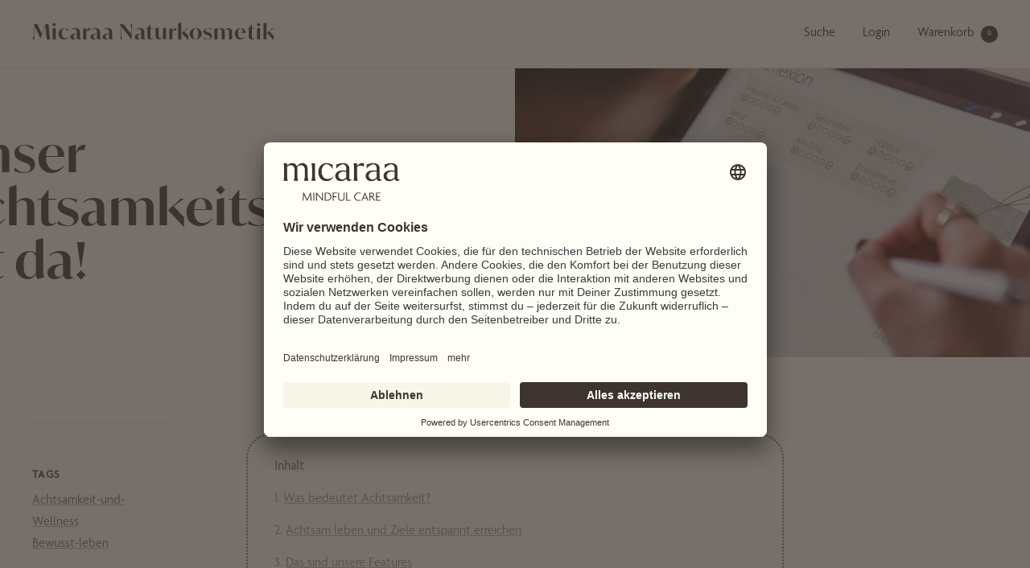

--- FILE ---
content_type: text/html; charset=utf-8
request_url: https://micaraa.de/blogs/magazin/achtsamkeitskalender
body_size: 33314
content:
<!doctype html><html class="no-js" lang="de" dir="ltr">
  <head>
  
    <!-- Google tag (gtag.js) -->
<script async src="https://www.googletagmanager.com/gtag/js?id=G-07H5DRJ017"></script>
<script>
  window.dataLayer = window.dataLayer || [];
  function gtag(){dataLayer.push(arguments);}
  gtag('js', new Date());

  gtag('config', 'G-07H5DRJ017');
</script>

<!-- Google Tag Manager -->
<script>(function(w,d,s,l,i){w[l]=w[l]||[];w[l].push({'gtm.start':
new Date().getTime(),event:'gtm.js'});var f=d.getElementsByTagName(s)[0],
j=d.createElement(s),dl=l!='dataLayer'?'&l='+l:'';j.async=true;j.src=
'https://www.googletagmanager.com/gtm.js?id='+i+dl;f.parentNode.insertBefore(j,f);
})(window,document,'script','dataLayer','GTM-NNRGN35');</script>
<!-- End Google Tag Manager -->
    
<link rel='preconnect dns-prefetch' href='https://triplewhale-pixel.web.app/' crossorigin />
<link rel='preconnect dns-prefetch' href='https://api.config-security.com/' crossorigin />

  <meta name="facebook-domain-verification" content="0d56xjjgr1crjn90uga6cf7syydwqh" />
  <meta name=“google-site-verification” content=“u_PaE9M6RulTWd56S_drBBdG88LRO1zaJb8klnAA6Jo” />

    <style>
line-item:has(a[href*='pina']) {
    display: none;
} 
    </style>

<script>
/* >> TriplePixel :: start*/
~function(W,H,A,L,E,_,B,N){function O(U,T,H,R){void 0===R&&(R=!1),H=new XMLHttpRequest,H.open("GET",U,!0),H.send(null),H.onreadystatechange=function(){4===H.readyState&&200===H.status?(R=H.responseText,U.includes(".txt")?eval(R):N[B]=R):(299<H.status||H.status<200)&&T&&!R&&(R=!0,O(U,T-1))}}if(N=window,!N[H+"sn"]){N[H+"sn"]=1;try{A.setItem(H,1+(0|A.getItem(H)||0)),(E=JSON.parse(A.getItem(H+"U")||"[]")).push(location.href),A.setItem(H+"U",JSON.stringify(E))}catch(e){}A.getItem('"!nC`')||(A=N,A[H]||(L=function(){return Date.now().toString(36)+"_"+Math.random().toString(36)},E=A[H]=function(t,e){return W=L(),(E._q=E._q||[]).push([W,t,e]),W},E.ch=W,B="configSecurityConfModel",N[B]=1,O("//conf.config-security.com/model",0),O("//triplewhale-pixel.web.app/triplefw.txt?",5)))}}("","TriplePixel",localStorage);
/* << TriplePixel :: end*/
</script>
    
    <meta charset="utf-8">
    <meta name="viewport" content="width=device-width, initial-scale=1.0, height=device-height, minimum-scale=1.0, maximum-scale=1.0">
    <meta name="theme-color" content="#fefdf6">

    <title>Unser Achtsamkeitskalender ist da!</title><meta name="description" content="Aufgaben, Termine und Herausforderungen können einen ganz schön unter Druck setzen. Unser Achtsamkeitskalender &quot;my mindful year&quot; hilft dir, nicht nur deine Termine im Blick zu behalten, sondern auch dabei, mehr Selbstliebe im Alltag zu integrieren."><link rel="canonical" href="https://micaraa.de/blogs/magazin/achtsamkeitskalender"><link rel="shortcut icon" href="//micaraa.de/cdn/shop/files/mindful_v3-01_610b1346-a58c-4e7b-8b17-5b69093f90d6_96x96.png?v=1675956555" type="image/png"><link rel="preconnect" href="https://cdn.shopify.com">
    <link rel="dns-prefetch" href="https://productreviews.shopifycdn.com">
    <link rel="dns-prefetch" href="https://www.google-analytics.com"><link rel="preconnect" href="https://fonts.shopifycdn.com" crossorigin><link rel="preload" as="style" href="//micaraa.de/cdn/shop/t/54/assets/theme.css?v=2574075008558621961680692801">
    <link rel="preload" as="style" href="//micaraa.de/cdn/shop/t/54/assets/custom-style.min.css?v=177941404977146702631764019842">
    <link rel="preload" as="script" href="//micaraa.de/cdn/shop/t/54/assets/vendor.js?v=31715688253868339281669204479">
    <link rel="preload" as="script" href="//micaraa.de/cdn/shop/t/54/assets/theme.js?v=32199545584411133851685969490"><link rel="preload" as="style" href="//micaraa.de/cdn/shop/t/54/assets/custom-style.min.css?v=177941404977146702631764019842"><meta property="og:type" content="article">
  <meta property="og:title" content="Unser Achtsamkeitskalender ist da!"><meta property="og:image" content="http://micaraa.de/cdn/shop/articles/20211222_MockUp_01-min02.jpg?v=1643360988">
  <meta property="og:image:secure_url" content="https://micaraa.de/cdn/shop/articles/20211222_MockUp_01-min02.jpg?v=1643360988">
  <meta property="og:image:width" content="5117">
  <meta property="og:image:height" content="2878"><meta property="og:description" content="Aufgaben, Termine und Herausforderungen können einen ganz schön unter Druck setzen. Unser Achtsamkeitskalender &quot;my mindful year&quot; hilft dir, nicht nur deine Termine im Blick zu behalten, sondern auch dabei, mehr Selbstliebe im Alltag zu integrieren."><meta property="og:url" content="https://micaraa.de/blogs/magazin/achtsamkeitskalender">
<meta property="og:site_name" content="Micaraa Naturkosmetik"><meta name="twitter:card" content="summary"><meta name="twitter:title" content="Unser Achtsamkeitskalender ist da!">
  <meta name="twitter:description" content="Inhalt 1. Was bedeutet Achtsamkeit? 2. Achtsam leben und Ziele entspannt erreichen 3. Das sind unsere Features 4. Unser kostenloser digitaler Kalender 2022 für dich! 5. Der Weg ist das Ziel Wie schnell die Zeit vergeht! Der erste Monat im Jahr 2022 ist schon fast vorbei und die restliche Jahresplanung im vollen Gange. Und schon wieder warten unzählige Termine, Aufgaben und Herausforderungen auf uns. Um da alles im Blick zu behalten, braucht es einen übersichtlichen Kalender, der einen guten Überblick über die wichtigsten Ereignisse des Jahres bietet. Ein gewöhnlicher Kalender, in dem wir Aufgaben und Termine festhalten können, finden wir allerdings ganz schön langweilig und irgendwie so gar nicht zeitgemäß. Um unsere Termine einzuhalten, Ziele zu erreichen und gleichzeitig zur Ruhe zu kommen und innere Ruhe zu finden, haben wir einen Achtsamkeitskalender entworfen, der dir nicht nur viel Platz zum"><meta name="twitter:image" content="https://micaraa.de/cdn/shop/articles/20211222_MockUp_01-min02_1200x1200_crop_center.jpg?v=1643360988">
  <meta name="twitter:image:alt" content="Unser Achtsamkeitskalender ist da!">
    
  <script type="application/ld+json">
  {
    "@context": "https://schema.org",
    "@type": "BlogPosting",
    "mainEntityOfPage": "/blogs/magazin/achtsamkeitskalender",
    "articleSection": "Magazin",
    "keywords": "Achtsamkeit-und-Wellness, Bewusst-leben",
    "headline": "Unser Achtsamkeitskalender ist da!",
    "description": "Inhalt 1. Was bedeutet Achtsamkeit? 2. Achtsam leben und Ziele entspannt erreichen 3. Das sind unsere Features 4. Unser kostenloser digitaler Kalender 2022 für dich!...",
    "dateCreated": "2022-01-25T13:26:32",
    "datePublished": "2022-01-28T10:16:30",
    "dateModified": "2022-01-28T10:16:30",
    "image": {
      "@type": "ImageObject",
      "url": "https://micaraa.de/cdn/shop/articles/20211222_MockUp_01-min02.jpg?v=1643360988&width=1024",
      "image": "https://micaraa.de/cdn/shop/articles/20211222_MockUp_01-min02.jpg?v=1643360988&width=1024",
      "name": "Unser Achtsamkeitskalender ist da!",
      "width": "1024",
      "height": "1024"
    },
    "author": {
      "@type": "Person",
      "name": " ",
      "givenName": null,
      "familyName": null
    },
    "publisher": {
      "@type": "Organization",
      "name": "Micaraa Naturkosmetik"
    },
    "commentCount": 0,
    "comment": []
  }
  </script>



  <script type="application/ld+json">
  {
    "@context": "https://schema.org",
    "@type": "BreadcrumbList",
  "itemListElement": [{
      "@type": "ListItem",
      "position": 1,
      "name": "Start",
      "item": "https://micaraa.de"
    },{
          "@type": "ListItem",
          "position": 2,
          "name": "Magazin",
          "item": "https://micaraa.de/blogs/magazin"
        }, {
          "@type": "ListItem",
          "position": 3,
          "name": "Magazin",
          "item": "https://micaraa.de/blogs/magazin/achtsamkeitskalender"
        }]
  }
  </script>


    <link rel="preload" href="//micaraa.de/cdn/fonts/epilogue/epilogue_n8.fce680a466ed4f23f54385c46aa2c014c51d421a.woff2" as="font" type="font/woff2" crossorigin><link rel="preload" href="//micaraa.de/cdn/fonts/instrument_sans/instrumentsans_n4.db86542ae5e1596dbdb28c279ae6c2086c4c5bfa.woff2" as="font" type="font/woff2" crossorigin><style>
  /* Typography (heading) */
  @font-face {
  font-family: Epilogue;
  font-weight: 800;
  font-style: normal;
  font-display: swap;
  src: url("//micaraa.de/cdn/fonts/epilogue/epilogue_n8.fce680a466ed4f23f54385c46aa2c014c51d421a.woff2") format("woff2"),
       url("//micaraa.de/cdn/fonts/epilogue/epilogue_n8.2961970d19583d06f062e98ceb588027397f5810.woff") format("woff");
}

@font-face {
  font-family: Epilogue;
  font-weight: 800;
  font-style: italic;
  font-display: swap;
  src: url("//micaraa.de/cdn/fonts/epilogue/epilogue_i8.ff761dcfbf0a5437130c88f1b2679b905f7ed608.woff2") format("woff2"),
       url("//micaraa.de/cdn/fonts/epilogue/epilogue_i8.e7ca0c6d6c4d73469c08f9b99e243b2e63239caf.woff") format("woff");
}

/* Typography (body) */
  @font-face {
  font-family: "Instrument Sans";
  font-weight: 400;
  font-style: normal;
  font-display: swap;
  src: url("//micaraa.de/cdn/fonts/instrument_sans/instrumentsans_n4.db86542ae5e1596dbdb28c279ae6c2086c4c5bfa.woff2") format("woff2"),
       url("//micaraa.de/cdn/fonts/instrument_sans/instrumentsans_n4.510f1b081e58d08c30978f465518799851ef6d8b.woff") format("woff");
}

@font-face {
  font-family: "Instrument Sans";
  font-weight: 400;
  font-style: italic;
  font-display: swap;
  src: url("//micaraa.de/cdn/fonts/instrument_sans/instrumentsans_i4.028d3c3cd8d085648c808ceb20cd2fd1eb3560e5.woff2") format("woff2"),
       url("//micaraa.de/cdn/fonts/instrument_sans/instrumentsans_i4.7e90d82df8dee29a99237cd19cc529d2206706a2.woff") format("woff");
}

@font-face {
  font-family: "Instrument Sans";
  font-weight: 600;
  font-style: normal;
  font-display: swap;
  src: url("//micaraa.de/cdn/fonts/instrument_sans/instrumentsans_n6.27dc66245013a6f7f317d383a3cc9a0c347fb42d.woff2") format("woff2"),
       url("//micaraa.de/cdn/fonts/instrument_sans/instrumentsans_n6.1a71efbeeb140ec495af80aad612ad55e19e6d0e.woff") format("woff");
}

@font-face {
  font-family: "Instrument Sans";
  font-weight: 600;
  font-style: italic;
  font-display: swap;
  src: url("//micaraa.de/cdn/fonts/instrument_sans/instrumentsans_i6.ba8063f6adfa1e7ffe690cc5efa600a1e0a8ec32.woff2") format("woff2"),
       url("//micaraa.de/cdn/fonts/instrument_sans/instrumentsans_i6.a5bb29b76a0bb820ddaa9417675a5d0bafaa8c1f.woff") format("woff");
}

/*Fonts*/
  @font-face {
      font-family: "Agenda-Regular";
      src: url('//micaraa.de/cdn/shop/t/54/assets/Agenda%20Regular.otf?v=134009702406311569471670242491 ') format("opentype");
  }
  @font-face {
      font-family: "Agenda-SemiBold";
      src: url('//micaraa.de/cdn/shop/t/54/assets/Agenda%20Semi%20Bold.otf?v=68609777971508268551670242492 ') format("opentype");
  }
  @font-face {
      font-family: "CosiTimes-Roman";
      src: url('//micaraa.de/cdn/shop/t/54/assets/CosiTimes-Roman.otf?v=15583227970303640881670242492 ') format("opentype"),
           url('//micaraa.de/cdn/shop/t/54/assets/CosiTimes-Roman.woff?v=175556902345228911421670242493 ') format("woff"),
           url('//micaraa.de/cdn/shop/t/54/assets/CosiTimes-Roman.woff2?v=38346211804727388611670242494 ') format("woff2");
  }
  @font-face {
      font-family: "IvyMode-Semi-Bold";
      src: url('//micaraa.de/cdn/shop/t/54/assets/IvyMode%20Semi%20Bold.otf?v=176521437382946352931670242495 ') format("opentype");
  }
  @font-face {
    font-family: "stars-font";
    src: url('//micaraa.de/cdn/shop/t/54/assets/stars-font.woff?v=173944590196909010701677249437 ') format("woff");
}

  :root {--heading-color: 62, 52, 47;
    --text-color: 62, 52, 47;
    --background: 254, 253, 246;
    --secondary-background: 254, 253, 246;
    --border-color: 225, 223, 216;
    --border-color-darker: 177, 173, 166;
    --success-color: 62, 52, 47;
    --success-background: 216, 213, 206;
    --error-color: 62, 52, 47;
    --error-background: 241, 239, 232;
    --primary-button-background: 0, 0, 0;
    --primary-button-text-color: 62, 52, 47;
    --secondary-button-background: 254, 253, 246;
    --secondary-button-text-color: 62, 52, 47;
    --product-star-rating: 62, 52, 47;
    --product-on-sale-accent: 62, 52, 47;
    --product-sold-out-accent: 62, 52, 47;
    --product-custom-label-background: 179, 153, 251;
    --product-custom-label-text-color: 0, 0, 0;
    --product-custom-label-2-background: 62, 52, 47;
    --product-custom-label-2-text-color: 255, 255, 255;
    --product-low-stock-text-color: 62, 52, 47;
    --product-in-stock-text-color: 62, 52, 47;
    --loading-bar-background: 62, 52, 47;

    /* We duplicate some "base" colors as root colors, which is useful to use on drawer elements or popover without. Those should not be overridden to avoid issues */
    --root-heading-color: 62, 52, 47;
    --root-text-color: 62, 52, 47;
    --root-background: 254, 253, 246;
    --root-border-color: 225, 223, 216;
    --root-primary-button-background: 0, 0, 0;
    --root-primary-button-text-color: 62, 52, 47;

    --base-font-size: 16px;
    --heading-font-family: IvyMode-Semi-Bold, Epilogue, sans-serif;
    --heading-font-weight: 800;
    --heading-font-style: normal;
    --heading-text-transform: normal;
    --text-font-family: Agenda-Regular, "Instrument Sans", sans-serif;
    --text-font-weight: 400;
    --text-font-style: normal;
    --text-font-bold-weight: 600;
    --accent-font-family: Agenda-SemiBold;
    --accent-font-size: 45px;
    --special-accent-font-family: CosiTimes-Roman;
    --special-accent-font-size: 45px;



    /* Typography (font size) */
    --heading-xxsmall-font-size: 11px;
    --heading-xsmall-font-size: 11px;
    --heading-small-font-size: 13px;
    --heading-large-font-size: 40px;
    --heading-h1-font-size: 40px;
    --heading-h2-font-size: 32px;
    --heading-h3-font-size: 28px;
    --heading-h4-font-size: 26px;
    --heading-h5-font-size: 22px;
    --heading-h6-font-size: 18px;

    /* Control the look and feel of the theme by changing radius of various elements */
    --button-border-radius: 0px;
    --block-border-radius: 0px;
    --block-border-radius-reduced: 0px;
    --color-swatch-border-radius: 0px;

    /* Button size */
    --button-height: 48px;
    --button-small-height: 40px;

    /* Form related */
    --form-input-field-height: 48px;
    --form-input-gap: 16px;
    --form-submit-margin: 24px;

    /* Product listing related variables */
    --product-list-block-spacing: 32px;

    /* Video related */
    --play-button-background: 254, 253, 246;
    --play-button-arrow: 62, 52, 47;

    /* RTL support */
    --transform-logical-flip: 1;
    --transform-origin-start: left;
    --transform-origin-end: right;

    /* Other */
    --zoom-cursor-svg-url: url(//micaraa.de/cdn/shop/t/54/assets/zoom-cursor.svg?v=93166405501404923621676298273);
    --arrow-right-svg-url: url(//micaraa.de/cdn/shop/t/54/assets/arrow-right.svg?v=54412694418848385261676298273);
    --arrow-left-svg-url: url(//micaraa.de/cdn/shop/t/54/assets/arrow-left.svg?v=40389376318628669671676298272);

    /* Some useful variables that we can reuse in our CSS. Some explanation are needed for some of them:
       - container-max-width-minus-gutters: represents the container max width without the edge gutters
       - container-outer-width: considering the screen width, represent all the space outside the container
       - container-outer-margin: same as container-outer-width but get set to 0 inside a container
       - container-inner-width: the effective space inside the container (minus gutters)
       - grid-column-width: represents the width of a single column of the grid
       - vertical-breather: this is a variable that defines the global "spacing" between sections, and inside the section
                            to create some "breath" and minimum spacing
     */
    --container-max-width: 1500px;
    --container-gutter: 24px;
    --container-max-width-minus-gutters: calc(var(--container-max-width) - (var(--container-gutter)) * 2);
    --container-outer-width: max(calc((100vw - var(--container-max-width-minus-gutters)) / 2), var(--container-gutter));
    --container-outer-margin: var(--container-outer-width);
    --container-inner-width: calc(100vw - var(--container-outer-width) * 2);

    --grid-column-count: 10;
    --grid-gap: 24px;
    --grid-column-width: calc((100vw - var(--container-outer-width) * 2 - var(--grid-gap) * (var(--grid-column-count) - 1)) / var(--grid-column-count));

    --vertical-breather: 48px;
    --vertical-breather-tight: 48px;

    /* Shopify related variables */
    --payment-terms-background-color: #fefdf6;
  }

  @media screen and (min-width: 741px) {
    :root {
      --container-gutter: 40px;
      --grid-column-count: 20;
      --vertical-breather: 64px;
      --vertical-breather-tight: 64px;

      /* Typography (font size) */
      --heading-xsmall-font-size: 13px;
      --heading-small-font-size: 14px;
      --heading-large-font-size: 58px;
      --heading-h1-font-size: 58px;
      --heading-h2-font-size: 44px;
      --heading-h3-font-size: 36px;
      --heading-h4-font-size: 28px;
      --heading-h5-font-size: 22px;
      --heading-h6-font-size: 20px;

      /* Form related */
      --form-input-field-height: 52px;
      --form-submit-margin: 32px;

      /* Button size */
      --button-height: 52px;
      --button-small-height: 44px;
    }
  }

  @media screen and (min-width: 1200px) {
    :root {
      --vertical-breather: 80px;
      --vertical-breather-tight: 64px;
      --product-list-block-spacing: 48px;

      /* Typography */
      --heading-large-font-size: 72px;
      --heading-h1-font-size: 62px;
      --heading-h2-font-size: 54px;
      --heading-h3-font-size: 40px;
      --heading-h4-font-size: 34px;
      --heading-h5-font-size: 26px;
      --heading-h6-font-size: 18px;
    }
  }

  @media screen and (min-width: 1600px) {
    :root {
      --vertical-breather: 90px;
      --vertical-breather-tight: 64px;
    }
  }
</style>

    <script>
  // This allows to expose several variables to the global scope, to be used in scripts
  window.themeVariables = {
    settings: {
      direction: "ltr",
      pageType: "article",
      cartCount: 0,
      moneyFormat: "{{amount_with_comma_separator}} €",
      moneyWithCurrencyFormat: "{{amount}}",
      showVendor: false,
      discountMode: "saving",
      currencyCodeEnabled: false,
      searchMode: "product,article,page,collection",
      searchUnavailableProducts: "last",
      cartType: "drawer",
      cartCurrency: "EUR",
      mobileZoomFactor: 2.5
    },

    routes: {
      host: "micaraa.de",
      rootUrl: "\/",
      rootUrlWithoutSlash: '',
      cartUrl: "\/cart",
      cartAddUrl: "\/cart\/add",
      cartChangeUrl: "\/cart\/change",
      cartUpdateUrl: "\/cart\/update",
      searchUrl: "\/search",
      predictiveSearchUrl: "\/search\/suggest",
      productRecommendationsUrl: "\/recommendations\/products"
    },

    strings: {
      accessibilityDelete: "Löschen",
      accessibilityClose: "Schließen",
      collectionSoldOut: "Ausverkauft",
      collectionDiscount: "Spare @savings@",
      productSalePrice: "Angebotspreis",
      productRegularPrice: "Regulärer Preis",
      productFormUnavailable: "Nicht verfügbar",
      productFormSoldOut: "Ausverkauft",
      productFormPreOrder: "Vorbestellen",
      productFormAddToCart: "In den Warenkorb",
      searchNoResults: "Es konnten keine Ergebnisse gefunden werden.",
      searchNewSearch: "Neue Suche",
      searchProducts: "Produkte",
      searchArticles: "Blogbeiträge",
      searchPages: "Seiten",
      searchCollections: "Kategorien",
      cartViewCart: "Warenkorb ansehen",
      cartItemAdded: "Produkt zum Warenkorb hinzugefügt!",
      cartItemAddedShort: "Zum Warenkorb hinzugefügt!",
      cartAddOrderNote: "Notiz hinzufügen",
      cartEditOrderNote: "Notiz bearbeiten",
      shippingEstimatorNoResults: "Entschuldige, wir liefern leider nicht an deine Adresse.",
      shippingEstimatorOneResult: "Es gibt eine Versandklasse für deine Adresse:",
      shippingEstimatorMultipleResults: "Es gibt mehrere Versandklassen für deine Adresse:",
      shippingEstimatorError: "Ein oder mehrere Fehler sind beim Abrufen der Versandklassen aufgetreten:",
      vatIncluded: "inkl. MwSt.",
    },

    libs: {
      flickity: "\/\/micaraa.de\/cdn\/shop\/t\/54\/assets\/flickity.js?v=176646718982628074891669204478",
      photoswipe: "\/\/micaraa.de\/cdn\/shop\/t\/54\/assets\/photoswipe.js?v=132268647426145925301669204480",
      qrCode: "\/\/micaraa.de\/cdn\/shopifycloud\/storefront\/assets\/themes_support\/vendor\/qrcode-3f2b403b.js"
    },
    icons: {
     arrowDown: '<svg width="20" height="8" viewBox="0 0 20 8" fill="none" xmlns="http://www.w3.org/2000/svg"><path d="M16.5821 0L9.99957 5.26626L3.41705 0H0L9.99957 8L20 0H16.5821Z" fill="white"/></svg>',
    },
    breakpoints: {
      phone: 'screen and (max-width: 740px)',
      tablet: 'screen and (min-width: 741px) and (max-width: 999px)',
      tabletAndUp: 'screen and (min-width: 741px)',
      pocket: 'screen and (max-width: 999px)',
      lap: 'screen and (min-width: 1000px) and (max-width: 1199px)',
      lapAndUp: 'screen and (min-width: 1000px)',
      desktop: 'screen and (min-width: 1200px)',
      wide: 'screen and (min-width: 1400px)'
    }
  };

  window.addEventListener('pageshow', async () => {
    const cartContent = await (await fetch(`${window.themeVariables.routes.cartUrl}.js`, {cache: 'reload'})).json();
    document.documentElement.dispatchEvent(new CustomEvent('cart:refresh', {detail: {cart: cartContent}}));
  });

  if ('noModule' in HTMLScriptElement.prototype) {
    // Old browsers (like IE) that does not support module will be considered as if not executing JS at all
    document.documentElement.className = document.documentElement.className.replace('no-js', 'js');

    requestAnimationFrame(() => {
      const viewportHeight = (window.visualViewport ? window.visualViewport.height : document.documentElement.clientHeight);
      document.documentElement.style.setProperty('--window-height',viewportHeight + 'px');
    });
  }</script>


    <link rel="stylesheet" href="//micaraa.de/cdn/shop/t/54/assets/theme.css?v=2574075008558621961680692801"><link rel="stylesheet" href="//micaraa.de/cdn/shop/t/54/assets/custom-style.min.css?v=177941404977146702631764019842">
    <script src="//micaraa.de/cdn/shop/t/54/assets/vendor.js?v=31715688253868339281669204479" defer></script>
    <script src="//micaraa.de/cdn/shop/t/54/assets/theme.js?v=32199545584411133851685969490" defer></script>
    <script src="//micaraa.de/cdn/shop/t/54/assets/custom.js?v=28867637291367897651764293680" defer></script>
    
    <script id="usercentrics-cmp" src="https://app.usercentrics.eu/browser-ui/latest/loader.js" data-settings-id="SP0tedDAL" async></script>

    <!-- Hotjar Tracking Code for Micaraa -->
    <script>
    (function(h,o,t,j,a,r){
        h.hj=h.hj||function(){(h.hj.q=h.hj.q||[]).push(arguments)};
        h._hjSettings={hjid:3438594,hjsv:6};
        a=o.getElementsByTagName('head')[0];
        r=o.createElement('script');r.async=1;
        r.src=t+h._hjSettings.hjid+j+h._hjSettings.hjsv;
        a.appendChild(r);
    })(window,document,'https://static.hotjar.com/c/hotjar-','.js?sv=');
    </script>
    
    <script>window.performance && window.performance.mark && window.performance.mark('shopify.content_for_header.start');</script><meta id="shopify-digital-wallet" name="shopify-digital-wallet" content="/23848515/digital_wallets/dialog">
<meta name="shopify-checkout-api-token" content="17c0ff336782ecf77c6c06f89eae95e1">
<meta id="in-context-paypal-metadata" data-shop-id="23848515" data-venmo-supported="false" data-environment="production" data-locale="de_DE" data-paypal-v4="true" data-currency="EUR">
<link rel="alternate" type="application/atom+xml" title="Feed" href="/blogs/magazin.atom" />
<script async="async" src="/checkouts/internal/preloads.js?locale=de-DE"></script>
<link rel="preconnect" href="https://shop.app" crossorigin="anonymous">
<script async="async" src="https://shop.app/checkouts/internal/preloads.js?locale=de-DE&shop_id=23848515" crossorigin="anonymous"></script>
<script id="apple-pay-shop-capabilities" type="application/json">{"shopId":23848515,"countryCode":"DE","currencyCode":"EUR","merchantCapabilities":["supports3DS"],"merchantId":"gid:\/\/shopify\/Shop\/23848515","merchantName":"Micaraa Naturkosmetik","requiredBillingContactFields":["postalAddress","email"],"requiredShippingContactFields":["postalAddress","email"],"shippingType":"shipping","supportedNetworks":["visa","maestro","masterCard","amex"],"total":{"type":"pending","label":"Micaraa Naturkosmetik","amount":"1.00"},"shopifyPaymentsEnabled":true,"supportsSubscriptions":true}</script>
<script id="shopify-features" type="application/json">{"accessToken":"17c0ff336782ecf77c6c06f89eae95e1","betas":["rich-media-storefront-analytics"],"domain":"micaraa.de","predictiveSearch":true,"shopId":23848515,"locale":"de"}</script>
<script>var Shopify = Shopify || {};
Shopify.shop = "acaraa-shop.myshopify.com";
Shopify.locale = "de";
Shopify.currency = {"active":"EUR","rate":"1.0"};
Shopify.country = "DE";
Shopify.theme = {"name":"yoffi-digital\/main_dev","id":134085214476,"schema_name":"Focal","schema_version":"9.0.0","theme_store_id":null,"role":"main"};
Shopify.theme.handle = "null";
Shopify.theme.style = {"id":null,"handle":null};
Shopify.cdnHost = "micaraa.de/cdn";
Shopify.routes = Shopify.routes || {};
Shopify.routes.root = "/";</script>
<script type="module">!function(o){(o.Shopify=o.Shopify||{}).modules=!0}(window);</script>
<script>!function(o){function n(){var o=[];function n(){o.push(Array.prototype.slice.apply(arguments))}return n.q=o,n}var t=o.Shopify=o.Shopify||{};t.loadFeatures=n(),t.autoloadFeatures=n()}(window);</script>
<script>
  window.ShopifyPay = window.ShopifyPay || {};
  window.ShopifyPay.apiHost = "shop.app\/pay";
  window.ShopifyPay.redirectState = null;
</script>
<script id="shop-js-analytics" type="application/json">{"pageType":"article"}</script>
<script defer="defer" async type="module" src="//micaraa.de/cdn/shopifycloud/shop-js/modules/v2/client.init-shop-cart-sync_BH0MO3MH.de.esm.js"></script>
<script defer="defer" async type="module" src="//micaraa.de/cdn/shopifycloud/shop-js/modules/v2/chunk.common_BErAfWaM.esm.js"></script>
<script defer="defer" async type="module" src="//micaraa.de/cdn/shopifycloud/shop-js/modules/v2/chunk.modal_DqzNaksh.esm.js"></script>
<script type="module">
  await import("//micaraa.de/cdn/shopifycloud/shop-js/modules/v2/client.init-shop-cart-sync_BH0MO3MH.de.esm.js");
await import("//micaraa.de/cdn/shopifycloud/shop-js/modules/v2/chunk.common_BErAfWaM.esm.js");
await import("//micaraa.de/cdn/shopifycloud/shop-js/modules/v2/chunk.modal_DqzNaksh.esm.js");

  window.Shopify.SignInWithShop?.initShopCartSync?.({"fedCMEnabled":true,"windoidEnabled":true});

</script>
<script>
  window.Shopify = window.Shopify || {};
  if (!window.Shopify.featureAssets) window.Shopify.featureAssets = {};
  window.Shopify.featureAssets['shop-js'] = {"shop-cart-sync":["modules/v2/client.shop-cart-sync__0cGp0nR.de.esm.js","modules/v2/chunk.common_BErAfWaM.esm.js","modules/v2/chunk.modal_DqzNaksh.esm.js"],"init-fed-cm":["modules/v2/client.init-fed-cm_CM6VDTst.de.esm.js","modules/v2/chunk.common_BErAfWaM.esm.js","modules/v2/chunk.modal_DqzNaksh.esm.js"],"init-shop-email-lookup-coordinator":["modules/v2/client.init-shop-email-lookup-coordinator_CBMbWck_.de.esm.js","modules/v2/chunk.common_BErAfWaM.esm.js","modules/v2/chunk.modal_DqzNaksh.esm.js"],"init-windoid":["modules/v2/client.init-windoid_BLu1c52k.de.esm.js","modules/v2/chunk.common_BErAfWaM.esm.js","modules/v2/chunk.modal_DqzNaksh.esm.js"],"shop-button":["modules/v2/client.shop-button_CA8sgLdC.de.esm.js","modules/v2/chunk.common_BErAfWaM.esm.js","modules/v2/chunk.modal_DqzNaksh.esm.js"],"shop-cash-offers":["modules/v2/client.shop-cash-offers_CtGlpQVP.de.esm.js","modules/v2/chunk.common_BErAfWaM.esm.js","modules/v2/chunk.modal_DqzNaksh.esm.js"],"shop-toast-manager":["modules/v2/client.shop-toast-manager_uf2EYvu_.de.esm.js","modules/v2/chunk.common_BErAfWaM.esm.js","modules/v2/chunk.modal_DqzNaksh.esm.js"],"init-shop-cart-sync":["modules/v2/client.init-shop-cart-sync_BH0MO3MH.de.esm.js","modules/v2/chunk.common_BErAfWaM.esm.js","modules/v2/chunk.modal_DqzNaksh.esm.js"],"init-customer-accounts-sign-up":["modules/v2/client.init-customer-accounts-sign-up_GYoAbbBa.de.esm.js","modules/v2/client.shop-login-button_BwiwRr-G.de.esm.js","modules/v2/chunk.common_BErAfWaM.esm.js","modules/v2/chunk.modal_DqzNaksh.esm.js"],"pay-button":["modules/v2/client.pay-button_Fn8OU5F0.de.esm.js","modules/v2/chunk.common_BErAfWaM.esm.js","modules/v2/chunk.modal_DqzNaksh.esm.js"],"init-customer-accounts":["modules/v2/client.init-customer-accounts_hH0NE_bx.de.esm.js","modules/v2/client.shop-login-button_BwiwRr-G.de.esm.js","modules/v2/chunk.common_BErAfWaM.esm.js","modules/v2/chunk.modal_DqzNaksh.esm.js"],"avatar":["modules/v2/client.avatar_BTnouDA3.de.esm.js"],"init-shop-for-new-customer-accounts":["modules/v2/client.init-shop-for-new-customer-accounts_iGaU0q4U.de.esm.js","modules/v2/client.shop-login-button_BwiwRr-G.de.esm.js","modules/v2/chunk.common_BErAfWaM.esm.js","modules/v2/chunk.modal_DqzNaksh.esm.js"],"shop-follow-button":["modules/v2/client.shop-follow-button_DfZt4rU7.de.esm.js","modules/v2/chunk.common_BErAfWaM.esm.js","modules/v2/chunk.modal_DqzNaksh.esm.js"],"checkout-modal":["modules/v2/client.checkout-modal_BkbVv7me.de.esm.js","modules/v2/chunk.common_BErAfWaM.esm.js","modules/v2/chunk.modal_DqzNaksh.esm.js"],"shop-login-button":["modules/v2/client.shop-login-button_BwiwRr-G.de.esm.js","modules/v2/chunk.common_BErAfWaM.esm.js","modules/v2/chunk.modal_DqzNaksh.esm.js"],"lead-capture":["modules/v2/client.lead-capture_uTCHmOe0.de.esm.js","modules/v2/chunk.common_BErAfWaM.esm.js","modules/v2/chunk.modal_DqzNaksh.esm.js"],"shop-login":["modules/v2/client.shop-login_DZ2U4X68.de.esm.js","modules/v2/chunk.common_BErAfWaM.esm.js","modules/v2/chunk.modal_DqzNaksh.esm.js"],"payment-terms":["modules/v2/client.payment-terms_ARjsA2tN.de.esm.js","modules/v2/chunk.common_BErAfWaM.esm.js","modules/v2/chunk.modal_DqzNaksh.esm.js"]};
</script>
<script>(function() {
  var isLoaded = false;
  function asyncLoad() {
    if (isLoaded) return;
    isLoaded = true;
    var urls = ["https:\/\/cs.cdn.linkster.co\/main\/scripts\/shopify\/client-script.js?shop=acaraa-shop.myshopify.com"];
    for (var i = 0; i < urls.length; i++) {
      var s = document.createElement('script');
      s.type = 'text/javascript';
      s.async = true;
      s.src = urls[i];
      var x = document.getElementsByTagName('script')[0];
      x.parentNode.insertBefore(s, x);
    }
  };
  if(window.attachEvent) {
    window.attachEvent('onload', asyncLoad);
  } else {
    window.addEventListener('load', asyncLoad, false);
  }
})();</script>
<script id="__st">var __st={"a":23848515,"offset":3600,"reqid":"78a06f00-0511-40eb-b8aa-1a30b6eccb1d-1769908529","pageurl":"micaraa.de\/blogs\/magazin\/achtsamkeitskalender","s":"articles-556552552531","u":"f130cfc8580b","p":"article","rtyp":"article","rid":556552552531};</script>
<script>window.ShopifyPaypalV4VisibilityTracking = true;</script>
<script id="captcha-bootstrap">!function(){'use strict';const t='contact',e='account',n='new_comment',o=[[t,t],['blogs',n],['comments',n],[t,'customer']],c=[[e,'customer_login'],[e,'guest_login'],[e,'recover_customer_password'],[e,'create_customer']],r=t=>t.map((([t,e])=>`form[action*='/${t}']:not([data-nocaptcha='true']) input[name='form_type'][value='${e}']`)).join(','),a=t=>()=>t?[...document.querySelectorAll(t)].map((t=>t.form)):[];function s(){const t=[...o],e=r(t);return a(e)}const i='password',u='form_key',d=['recaptcha-v3-token','g-recaptcha-response','h-captcha-response',i],f=()=>{try{return window.sessionStorage}catch{return}},m='__shopify_v',_=t=>t.elements[u];function p(t,e,n=!1){try{const o=window.sessionStorage,c=JSON.parse(o.getItem(e)),{data:r}=function(t){const{data:e,action:n}=t;return t[m]||n?{data:e,action:n}:{data:t,action:n}}(c);for(const[e,n]of Object.entries(r))t.elements[e]&&(t.elements[e].value=n);n&&o.removeItem(e)}catch(o){console.error('form repopulation failed',{error:o})}}const l='form_type',E='cptcha';function T(t){t.dataset[E]=!0}const w=window,h=w.document,L='Shopify',v='ce_forms',y='captcha';let A=!1;((t,e)=>{const n=(g='f06e6c50-85a8-45c8-87d0-21a2b65856fe',I='https://cdn.shopify.com/shopifycloud/storefront-forms-hcaptcha/ce_storefront_forms_captcha_hcaptcha.v1.5.2.iife.js',D={infoText:'Durch hCaptcha geschützt',privacyText:'Datenschutz',termsText:'Allgemeine Geschäftsbedingungen'},(t,e,n)=>{const o=w[L][v],c=o.bindForm;if(c)return c(t,g,e,D).then(n);var r;o.q.push([[t,g,e,D],n]),r=I,A||(h.body.append(Object.assign(h.createElement('script'),{id:'captcha-provider',async:!0,src:r})),A=!0)});var g,I,D;w[L]=w[L]||{},w[L][v]=w[L][v]||{},w[L][v].q=[],w[L][y]=w[L][y]||{},w[L][y].protect=function(t,e){n(t,void 0,e),T(t)},Object.freeze(w[L][y]),function(t,e,n,w,h,L){const[v,y,A,g]=function(t,e,n){const i=e?o:[],u=t?c:[],d=[...i,...u],f=r(d),m=r(i),_=r(d.filter((([t,e])=>n.includes(e))));return[a(f),a(m),a(_),s()]}(w,h,L),I=t=>{const e=t.target;return e instanceof HTMLFormElement?e:e&&e.form},D=t=>v().includes(t);t.addEventListener('submit',(t=>{const e=I(t);if(!e)return;const n=D(e)&&!e.dataset.hcaptchaBound&&!e.dataset.recaptchaBound,o=_(e),c=g().includes(e)&&(!o||!o.value);(n||c)&&t.preventDefault(),c&&!n&&(function(t){try{if(!f())return;!function(t){const e=f();if(!e)return;const n=_(t);if(!n)return;const o=n.value;o&&e.removeItem(o)}(t);const e=Array.from(Array(32),(()=>Math.random().toString(36)[2])).join('');!function(t,e){_(t)||t.append(Object.assign(document.createElement('input'),{type:'hidden',name:u})),t.elements[u].value=e}(t,e),function(t,e){const n=f();if(!n)return;const o=[...t.querySelectorAll(`input[type='${i}']`)].map((({name:t})=>t)),c=[...d,...o],r={};for(const[a,s]of new FormData(t).entries())c.includes(a)||(r[a]=s);n.setItem(e,JSON.stringify({[m]:1,action:t.action,data:r}))}(t,e)}catch(e){console.error('failed to persist form',e)}}(e),e.submit())}));const S=(t,e)=>{t&&!t.dataset[E]&&(n(t,e.some((e=>e===t))),T(t))};for(const o of['focusin','change'])t.addEventListener(o,(t=>{const e=I(t);D(e)&&S(e,y())}));const B=e.get('form_key'),M=e.get(l),P=B&&M;t.addEventListener('DOMContentLoaded',(()=>{const t=y();if(P)for(const e of t)e.elements[l].value===M&&p(e,B);[...new Set([...A(),...v().filter((t=>'true'===t.dataset.shopifyCaptcha))])].forEach((e=>S(e,t)))}))}(h,new URLSearchParams(w.location.search),n,t,e,['guest_login'])})(!0,!0)}();</script>
<script integrity="sha256-4kQ18oKyAcykRKYeNunJcIwy7WH5gtpwJnB7kiuLZ1E=" data-source-attribution="shopify.loadfeatures" defer="defer" src="//micaraa.de/cdn/shopifycloud/storefront/assets/storefront/load_feature-a0a9edcb.js" crossorigin="anonymous"></script>
<script crossorigin="anonymous" defer="defer" src="//micaraa.de/cdn/shopifycloud/storefront/assets/shopify_pay/storefront-65b4c6d7.js?v=20250812"></script>
<script data-source-attribution="shopify.dynamic_checkout.dynamic.init">var Shopify=Shopify||{};Shopify.PaymentButton=Shopify.PaymentButton||{isStorefrontPortableWallets:!0,init:function(){window.Shopify.PaymentButton.init=function(){};var t=document.createElement("script");t.src="https://micaraa.de/cdn/shopifycloud/portable-wallets/latest/portable-wallets.de.js",t.type="module",document.head.appendChild(t)}};
</script>
<script data-source-attribution="shopify.dynamic_checkout.buyer_consent">
  function portableWalletsHideBuyerConsent(e){var t=document.getElementById("shopify-buyer-consent"),n=document.getElementById("shopify-subscription-policy-button");t&&n&&(t.classList.add("hidden"),t.setAttribute("aria-hidden","true"),n.removeEventListener("click",e))}function portableWalletsShowBuyerConsent(e){var t=document.getElementById("shopify-buyer-consent"),n=document.getElementById("shopify-subscription-policy-button");t&&n&&(t.classList.remove("hidden"),t.removeAttribute("aria-hidden"),n.addEventListener("click",e))}window.Shopify?.PaymentButton&&(window.Shopify.PaymentButton.hideBuyerConsent=portableWalletsHideBuyerConsent,window.Shopify.PaymentButton.showBuyerConsent=portableWalletsShowBuyerConsent);
</script>
<script data-source-attribution="shopify.dynamic_checkout.cart.bootstrap">document.addEventListener("DOMContentLoaded",(function(){function t(){return document.querySelector("shopify-accelerated-checkout-cart, shopify-accelerated-checkout")}if(t())Shopify.PaymentButton.init();else{new MutationObserver((function(e,n){t()&&(Shopify.PaymentButton.init(),n.disconnect())})).observe(document.body,{childList:!0,subtree:!0})}}));
</script>
<script id='scb4127' type='text/javascript' async='' src='https://micaraa.de/cdn/shopifycloud/privacy-banner/storefront-banner.js'></script><link id="shopify-accelerated-checkout-styles" rel="stylesheet" media="screen" href="https://micaraa.de/cdn/shopifycloud/portable-wallets/latest/accelerated-checkout-backwards-compat.css" crossorigin="anonymous">
<style id="shopify-accelerated-checkout-cart">
        #shopify-buyer-consent {
  margin-top: 1em;
  display: inline-block;
  width: 100%;
}

#shopify-buyer-consent.hidden {
  display: none;
}

#shopify-subscription-policy-button {
  background: none;
  border: none;
  padding: 0;
  text-decoration: underline;
  font-size: inherit;
  cursor: pointer;
}

#shopify-subscription-policy-button::before {
  box-shadow: none;
}

      </style>

<script>window.performance && window.performance.mark && window.performance.mark('shopify.content_for_header.end');</script>

  <!-- "snippets/shogun-head.liquid" was not rendered, the associated app was uninstalled -->
<link href="https://monorail-edge.shopifysvc.com" rel="dns-prefetch">
<script>(function(){if ("sendBeacon" in navigator && "performance" in window) {try {var session_token_from_headers = performance.getEntriesByType('navigation')[0].serverTiming.find(x => x.name == '_s').description;} catch {var session_token_from_headers = undefined;}var session_cookie_matches = document.cookie.match(/_shopify_s=([^;]*)/);var session_token_from_cookie = session_cookie_matches && session_cookie_matches.length === 2 ? session_cookie_matches[1] : "";var session_token = session_token_from_headers || session_token_from_cookie || "";function handle_abandonment_event(e) {var entries = performance.getEntries().filter(function(entry) {return /monorail-edge.shopifysvc.com/.test(entry.name);});if (!window.abandonment_tracked && entries.length === 0) {window.abandonment_tracked = true;var currentMs = Date.now();var navigation_start = performance.timing.navigationStart;var payload = {shop_id: 23848515,url: window.location.href,navigation_start,duration: currentMs - navigation_start,session_token,page_type: "article"};window.navigator.sendBeacon("https://monorail-edge.shopifysvc.com/v1/produce", JSON.stringify({schema_id: "online_store_buyer_site_abandonment/1.1",payload: payload,metadata: {event_created_at_ms: currentMs,event_sent_at_ms: currentMs}}));}}window.addEventListener('pagehide', handle_abandonment_event);}}());</script>
<script id="web-pixels-manager-setup">(function e(e,d,r,n,o){if(void 0===o&&(o={}),!Boolean(null===(a=null===(i=window.Shopify)||void 0===i?void 0:i.analytics)||void 0===a?void 0:a.replayQueue)){var i,a;window.Shopify=window.Shopify||{};var t=window.Shopify;t.analytics=t.analytics||{};var s=t.analytics;s.replayQueue=[],s.publish=function(e,d,r){return s.replayQueue.push([e,d,r]),!0};try{self.performance.mark("wpm:start")}catch(e){}var l=function(){var e={modern:/Edge?\/(1{2}[4-9]|1[2-9]\d|[2-9]\d{2}|\d{4,})\.\d+(\.\d+|)|Firefox\/(1{2}[4-9]|1[2-9]\d|[2-9]\d{2}|\d{4,})\.\d+(\.\d+|)|Chrom(ium|e)\/(9{2}|\d{3,})\.\d+(\.\d+|)|(Maci|X1{2}).+ Version\/(15\.\d+|(1[6-9]|[2-9]\d|\d{3,})\.\d+)([,.]\d+|)( \(\w+\)|)( Mobile\/\w+|) Safari\/|Chrome.+OPR\/(9{2}|\d{3,})\.\d+\.\d+|(CPU[ +]OS|iPhone[ +]OS|CPU[ +]iPhone|CPU IPhone OS|CPU iPad OS)[ +]+(15[._]\d+|(1[6-9]|[2-9]\d|\d{3,})[._]\d+)([._]\d+|)|Android:?[ /-](13[3-9]|1[4-9]\d|[2-9]\d{2}|\d{4,})(\.\d+|)(\.\d+|)|Android.+Firefox\/(13[5-9]|1[4-9]\d|[2-9]\d{2}|\d{4,})\.\d+(\.\d+|)|Android.+Chrom(ium|e)\/(13[3-9]|1[4-9]\d|[2-9]\d{2}|\d{4,})\.\d+(\.\d+|)|SamsungBrowser\/([2-9]\d|\d{3,})\.\d+/,legacy:/Edge?\/(1[6-9]|[2-9]\d|\d{3,})\.\d+(\.\d+|)|Firefox\/(5[4-9]|[6-9]\d|\d{3,})\.\d+(\.\d+|)|Chrom(ium|e)\/(5[1-9]|[6-9]\d|\d{3,})\.\d+(\.\d+|)([\d.]+$|.*Safari\/(?![\d.]+ Edge\/[\d.]+$))|(Maci|X1{2}).+ Version\/(10\.\d+|(1[1-9]|[2-9]\d|\d{3,})\.\d+)([,.]\d+|)( \(\w+\)|)( Mobile\/\w+|) Safari\/|Chrome.+OPR\/(3[89]|[4-9]\d|\d{3,})\.\d+\.\d+|(CPU[ +]OS|iPhone[ +]OS|CPU[ +]iPhone|CPU IPhone OS|CPU iPad OS)[ +]+(10[._]\d+|(1[1-9]|[2-9]\d|\d{3,})[._]\d+)([._]\d+|)|Android:?[ /-](13[3-9]|1[4-9]\d|[2-9]\d{2}|\d{4,})(\.\d+|)(\.\d+|)|Mobile Safari.+OPR\/([89]\d|\d{3,})\.\d+\.\d+|Android.+Firefox\/(13[5-9]|1[4-9]\d|[2-9]\d{2}|\d{4,})\.\d+(\.\d+|)|Android.+Chrom(ium|e)\/(13[3-9]|1[4-9]\d|[2-9]\d{2}|\d{4,})\.\d+(\.\d+|)|Android.+(UC? ?Browser|UCWEB|U3)[ /]?(15\.([5-9]|\d{2,})|(1[6-9]|[2-9]\d|\d{3,})\.\d+)\.\d+|SamsungBrowser\/(5\.\d+|([6-9]|\d{2,})\.\d+)|Android.+MQ{2}Browser\/(14(\.(9|\d{2,})|)|(1[5-9]|[2-9]\d|\d{3,})(\.\d+|))(\.\d+|)|K[Aa][Ii]OS\/(3\.\d+|([4-9]|\d{2,})\.\d+)(\.\d+|)/},d=e.modern,r=e.legacy,n=navigator.userAgent;return n.match(d)?"modern":n.match(r)?"legacy":"unknown"}(),u="modern"===l?"modern":"legacy",c=(null!=n?n:{modern:"",legacy:""})[u],f=function(e){return[e.baseUrl,"/wpm","/b",e.hashVersion,"modern"===e.buildTarget?"m":"l",".js"].join("")}({baseUrl:d,hashVersion:r,buildTarget:u}),m=function(e){var d=e.version,r=e.bundleTarget,n=e.surface,o=e.pageUrl,i=e.monorailEndpoint;return{emit:function(e){var a=e.status,t=e.errorMsg,s=(new Date).getTime(),l=JSON.stringify({metadata:{event_sent_at_ms:s},events:[{schema_id:"web_pixels_manager_load/3.1",payload:{version:d,bundle_target:r,page_url:o,status:a,surface:n,error_msg:t},metadata:{event_created_at_ms:s}}]});if(!i)return console&&console.warn&&console.warn("[Web Pixels Manager] No Monorail endpoint provided, skipping logging."),!1;try{return self.navigator.sendBeacon.bind(self.navigator)(i,l)}catch(e){}var u=new XMLHttpRequest;try{return u.open("POST",i,!0),u.setRequestHeader("Content-Type","text/plain"),u.send(l),!0}catch(e){return console&&console.warn&&console.warn("[Web Pixels Manager] Got an unhandled error while logging to Monorail."),!1}}}}({version:r,bundleTarget:l,surface:e.surface,pageUrl:self.location.href,monorailEndpoint:e.monorailEndpoint});try{o.browserTarget=l,function(e){var d=e.src,r=e.async,n=void 0===r||r,o=e.onload,i=e.onerror,a=e.sri,t=e.scriptDataAttributes,s=void 0===t?{}:t,l=document.createElement("script"),u=document.querySelector("head"),c=document.querySelector("body");if(l.async=n,l.src=d,a&&(l.integrity=a,l.crossOrigin="anonymous"),s)for(var f in s)if(Object.prototype.hasOwnProperty.call(s,f))try{l.dataset[f]=s[f]}catch(e){}if(o&&l.addEventListener("load",o),i&&l.addEventListener("error",i),u)u.appendChild(l);else{if(!c)throw new Error("Did not find a head or body element to append the script");c.appendChild(l)}}({src:f,async:!0,onload:function(){if(!function(){var e,d;return Boolean(null===(d=null===(e=window.Shopify)||void 0===e?void 0:e.analytics)||void 0===d?void 0:d.initialized)}()){var d=window.webPixelsManager.init(e)||void 0;if(d){var r=window.Shopify.analytics;r.replayQueue.forEach((function(e){var r=e[0],n=e[1],o=e[2];d.publishCustomEvent(r,n,o)})),r.replayQueue=[],r.publish=d.publishCustomEvent,r.visitor=d.visitor,r.initialized=!0}}},onerror:function(){return m.emit({status:"failed",errorMsg:"".concat(f," has failed to load")})},sri:function(e){var d=/^sha384-[A-Za-z0-9+/=]+$/;return"string"==typeof e&&d.test(e)}(c)?c:"",scriptDataAttributes:o}),m.emit({status:"loading"})}catch(e){m.emit({status:"failed",errorMsg:(null==e?void 0:e.message)||"Unknown error"})}}})({shopId: 23848515,storefrontBaseUrl: "https://micaraa.de",extensionsBaseUrl: "https://extensions.shopifycdn.com/cdn/shopifycloud/web-pixels-manager",monorailEndpoint: "https://monorail-edge.shopifysvc.com/unstable/produce_batch",surface: "storefront-renderer",enabledBetaFlags: ["2dca8a86"],webPixelsConfigList: [{"id":"204243212","configuration":"{  }","eventPayloadVersion":"v1","runtimeContext":"STRICT","scriptVersion":"b7b20696880e1e6c39339acaa6ae7773","type":"APP","apiClientId":100704780289,"privacyPurposes":["ANALYTICS","MARKETING","SALE_OF_DATA"],"dataSharingAdjustments":{"protectedCustomerApprovalScopes":["read_customer_address","read_customer_email","read_customer_name","read_customer_phone","read_customer_personal_data"]}},{"id":"shopify-app-pixel","configuration":"{}","eventPayloadVersion":"v1","runtimeContext":"STRICT","scriptVersion":"0450","apiClientId":"shopify-pixel","type":"APP","privacyPurposes":["ANALYTICS","MARKETING"]},{"id":"shopify-custom-pixel","eventPayloadVersion":"v1","runtimeContext":"LAX","scriptVersion":"0450","apiClientId":"shopify-pixel","type":"CUSTOM","privacyPurposes":["ANALYTICS","MARKETING"]}],isMerchantRequest: false,initData: {"shop":{"name":"Micaraa Naturkosmetik","paymentSettings":{"currencyCode":"EUR"},"myshopifyDomain":"acaraa-shop.myshopify.com","countryCode":"DE","storefrontUrl":"https:\/\/micaraa.de"},"customer":null,"cart":null,"checkout":null,"productVariants":[],"purchasingCompany":null},},"https://micaraa.de/cdn","1d2a099fw23dfb22ep557258f5m7a2edbae",{"modern":"","legacy":""},{"shopId":"23848515","storefrontBaseUrl":"https:\/\/micaraa.de","extensionBaseUrl":"https:\/\/extensions.shopifycdn.com\/cdn\/shopifycloud\/web-pixels-manager","surface":"storefront-renderer","enabledBetaFlags":"[\"2dca8a86\"]","isMerchantRequest":"false","hashVersion":"1d2a099fw23dfb22ep557258f5m7a2edbae","publish":"custom","events":"[[\"page_viewed\",{}]]"});</script><script>
  window.ShopifyAnalytics = window.ShopifyAnalytics || {};
  window.ShopifyAnalytics.meta = window.ShopifyAnalytics.meta || {};
  window.ShopifyAnalytics.meta.currency = 'EUR';
  var meta = {"page":{"pageType":"article","resourceType":"article","resourceId":556552552531,"requestId":"78a06f00-0511-40eb-b8aa-1a30b6eccb1d-1769908529"}};
  for (var attr in meta) {
    window.ShopifyAnalytics.meta[attr] = meta[attr];
  }
</script>
<script class="analytics">
  (function () {
    var customDocumentWrite = function(content) {
      var jquery = null;

      if (window.jQuery) {
        jquery = window.jQuery;
      } else if (window.Checkout && window.Checkout.$) {
        jquery = window.Checkout.$;
      }

      if (jquery) {
        jquery('body').append(content);
      }
    };

    var hasLoggedConversion = function(token) {
      if (token) {
        return document.cookie.indexOf('loggedConversion=' + token) !== -1;
      }
      return false;
    }

    var setCookieIfConversion = function(token) {
      if (token) {
        var twoMonthsFromNow = new Date(Date.now());
        twoMonthsFromNow.setMonth(twoMonthsFromNow.getMonth() + 2);

        document.cookie = 'loggedConversion=' + token + '; expires=' + twoMonthsFromNow;
      }
    }

    var trekkie = window.ShopifyAnalytics.lib = window.trekkie = window.trekkie || [];
    if (trekkie.integrations) {
      return;
    }
    trekkie.methods = [
      'identify',
      'page',
      'ready',
      'track',
      'trackForm',
      'trackLink'
    ];
    trekkie.factory = function(method) {
      return function() {
        var args = Array.prototype.slice.call(arguments);
        args.unshift(method);
        trekkie.push(args);
        return trekkie;
      };
    };
    for (var i = 0; i < trekkie.methods.length; i++) {
      var key = trekkie.methods[i];
      trekkie[key] = trekkie.factory(key);
    }
    trekkie.load = function(config) {
      trekkie.config = config || {};
      trekkie.config.initialDocumentCookie = document.cookie;
      var first = document.getElementsByTagName('script')[0];
      var script = document.createElement('script');
      script.type = 'text/javascript';
      script.onerror = function(e) {
        var scriptFallback = document.createElement('script');
        scriptFallback.type = 'text/javascript';
        scriptFallback.onerror = function(error) {
                var Monorail = {
      produce: function produce(monorailDomain, schemaId, payload) {
        var currentMs = new Date().getTime();
        var event = {
          schema_id: schemaId,
          payload: payload,
          metadata: {
            event_created_at_ms: currentMs,
            event_sent_at_ms: currentMs
          }
        };
        return Monorail.sendRequest("https://" + monorailDomain + "/v1/produce", JSON.stringify(event));
      },
      sendRequest: function sendRequest(endpointUrl, payload) {
        // Try the sendBeacon API
        if (window && window.navigator && typeof window.navigator.sendBeacon === 'function' && typeof window.Blob === 'function' && !Monorail.isIos12()) {
          var blobData = new window.Blob([payload], {
            type: 'text/plain'
          });

          if (window.navigator.sendBeacon(endpointUrl, blobData)) {
            return true;
          } // sendBeacon was not successful

        } // XHR beacon

        var xhr = new XMLHttpRequest();

        try {
          xhr.open('POST', endpointUrl);
          xhr.setRequestHeader('Content-Type', 'text/plain');
          xhr.send(payload);
        } catch (e) {
          console.log(e);
        }

        return false;
      },
      isIos12: function isIos12() {
        return window.navigator.userAgent.lastIndexOf('iPhone; CPU iPhone OS 12_') !== -1 || window.navigator.userAgent.lastIndexOf('iPad; CPU OS 12_') !== -1;
      }
    };
    Monorail.produce('monorail-edge.shopifysvc.com',
      'trekkie_storefront_load_errors/1.1',
      {shop_id: 23848515,
      theme_id: 134085214476,
      app_name: "storefront",
      context_url: window.location.href,
      source_url: "//micaraa.de/cdn/s/trekkie.storefront.c59ea00e0474b293ae6629561379568a2d7c4bba.min.js"});

        };
        scriptFallback.async = true;
        scriptFallback.src = '//micaraa.de/cdn/s/trekkie.storefront.c59ea00e0474b293ae6629561379568a2d7c4bba.min.js';
        first.parentNode.insertBefore(scriptFallback, first);
      };
      script.async = true;
      script.src = '//micaraa.de/cdn/s/trekkie.storefront.c59ea00e0474b293ae6629561379568a2d7c4bba.min.js';
      first.parentNode.insertBefore(script, first);
    };
    trekkie.load(
      {"Trekkie":{"appName":"storefront","development":false,"defaultAttributes":{"shopId":23848515,"isMerchantRequest":null,"themeId":134085214476,"themeCityHash":"4446040352615827661","contentLanguage":"de","currency":"EUR","eventMetadataId":"972b59fd-cf92-4a65-b928-b7d038ffebaf"},"isServerSideCookieWritingEnabled":true,"monorailRegion":"shop_domain","enabledBetaFlags":["65f19447","b5387b81"]},"Session Attribution":{},"S2S":{"facebookCapiEnabled":false,"source":"trekkie-storefront-renderer","apiClientId":580111}}
    );

    var loaded = false;
    trekkie.ready(function() {
      if (loaded) return;
      loaded = true;

      window.ShopifyAnalytics.lib = window.trekkie;

      var originalDocumentWrite = document.write;
      document.write = customDocumentWrite;
      try { window.ShopifyAnalytics.merchantGoogleAnalytics.call(this); } catch(error) {};
      document.write = originalDocumentWrite;

      window.ShopifyAnalytics.lib.page(null,{"pageType":"article","resourceType":"article","resourceId":556552552531,"requestId":"78a06f00-0511-40eb-b8aa-1a30b6eccb1d-1769908529","shopifyEmitted":true});

      var match = window.location.pathname.match(/checkouts\/(.+)\/(thank_you|post_purchase)/)
      var token = match? match[1]: undefined;
      if (!hasLoggedConversion(token)) {
        setCookieIfConversion(token);
        
      }
    });


        var eventsListenerScript = document.createElement('script');
        eventsListenerScript.async = true;
        eventsListenerScript.src = "//micaraa.de/cdn/shopifycloud/storefront/assets/shop_events_listener-3da45d37.js";
        document.getElementsByTagName('head')[0].appendChild(eventsListenerScript);

})();</script>
  <script>
  if (!window.ga || (window.ga && typeof window.ga !== 'function')) {
    window.ga = function ga() {
      (window.ga.q = window.ga.q || []).push(arguments);
      if (window.Shopify && window.Shopify.analytics && typeof window.Shopify.analytics.publish === 'function') {
        window.Shopify.analytics.publish("ga_stub_called", {}, {sendTo: "google_osp_migration"});
      }
      console.error("Shopify's Google Analytics stub called with:", Array.from(arguments), "\nSee https://help.shopify.com/manual/promoting-marketing/pixels/pixel-migration#google for more information.");
    };
    if (window.Shopify && window.Shopify.analytics && typeof window.Shopify.analytics.publish === 'function') {
      window.Shopify.analytics.publish("ga_stub_initialized", {}, {sendTo: "google_osp_migration"});
    }
  }
</script>
<script
  defer
  src="https://micaraa.de/cdn/shopifycloud/perf-kit/shopify-perf-kit-3.1.0.min.js"
  data-application="storefront-renderer"
  data-shop-id="23848515"
  data-render-region="gcp-us-east1"
  data-page-type="article"
  data-theme-instance-id="134085214476"
  data-theme-name="Focal"
  data-theme-version="9.0.0"
  data-monorail-region="shop_domain"
  data-resource-timing-sampling-rate="10"
  data-shs="true"
  data-shs-beacon="true"
  data-shs-export-with-fetch="true"
  data-shs-logs-sample-rate="1"
  data-shs-beacon-endpoint="https://micaraa.de/api/collect"
></script>
</head><body class="no-focus-outline  features--image-zoom" data-instant-allow-query-string><svg class="visually-hidden">
      <linearGradient id="rating-star-gradient-half">
        <stop offset="50%" stop-color="rgb(var(--product-star-rating))" />
        <stop offset="50%" stop-color="rgb(var(--product-star-rating))" stop-opacity="0.4" />
      </linearGradient>
    </svg>

    <a href="#main" class="visually-hidden skip-to-content">Direkt zum Inhalt</a>
    <loading-bar class="loading-bar"></loading-bar><div id="shopify-section-announcement-bar" class="shopify-section shopify-section--announcement-bar"><style>
  :root {
    --enable-sticky-announcement-bar: 0;
  }

  #shopify-section-announcement-bar {
    --heading-color: 40, 40, 40;
    --text-color: 40, 40, 40;
    --primary-button-background: 40, 40, 40;
    --primary-button-text-color: 255, 255, 255;
    --section-background: 179, 153, 251;
    z-index: 5; /* Make sure it goes over header */position: relative;top: 0;
  }

  @media screen and (min-width: 741px) {
    :root {
      --enable-sticky-announcement-bar: 0;
    }

    #shopify-section-announcement-bar {position: relative;}
  }
</style><style> #shopify-section-announcement-bar announcement-bar {min-height: 2.5rem; padding-left: 0.3rem; padding-right: 0.3rem;} #shopify-section-announcement-bar p {color: white; font-size: 1.1rem;} </style></div><div id="shopify-section-popup" class="shopify-section shopify-section--popup"><style>
    [aria-controls="newsletter-popup"] {
      display: none; /* Allows to hide the toggle icon in the header if the section is disabled */
    }
  </style>
</div><div id="shopify-section-pina-popup" class="shopify-section shopify-section--popup"><style>
    [aria-controls="newsletter-popup"] {
      display: none; /* Allows to hide the toggle icon in the header if the section is disabled */
    }
  </style><style> #shopify-section-pina-popup .pina-popup__content {padding: 4rem;} #shopify-section-pina-popup h2 {font-size: 2rem; color: #b399fb; margin-bottom: 2rem;} #shopify-section-pina-popup .button--primary {margin-top: 3rem;} </style></div><div id="shopify-section-header" class="shopify-section shopify-section--header"><style>
  :root {
    --enable-sticky-header: 0;
    --enable-transparent-header: 0;
    --loading-bar-background: 62, 52, 47; /* Prevent the loading bar to be invisible */
  }

  #shopify-section-header {--header-background: 254, 253, 246;
    --header-text-color: 62, 52, 47;
    --header-border-color: 225, 223, 216;
    --reduce-header-padding: 0;position: relative;top: 0;
    z-index: 4;
  }#shopify-section-header .header__logo-image {
    max-width: 170px;
  }

  @media screen and (min-width: 741px) {
    #shopify-section-header .header__logo-image {
      max-width: 300px;
    }
  }

  @media screen and (min-width: 1200px) {/* For this navigation we have to move the logo and make sure the navigation takes the whole width */
      .header__logo {
        order: -1;
        flex: 1 1 0;
      }

      .header__inline-navigation {
        flex: 1 1 auto;
        justify-content: center;
        max-width: max-content;
        margin-inline: 48px;
      }}</style>

<store-header   class="header header--bordered " role="banner"><div class="container">
    <div class="header__wrapper">
      <!-- LEFT PART -->
      <nav class="header__inline-navigation" role="navigation"><div class="header__icon-list "><a href="/search" is="toggle-link" class="header__icon-wrapper tap-area  hidden-desk" aria-controls="search-drawer" aria-expanded="false" aria-label="Suche"><svg focusable="false" width="18" height="18" class="icon icon--header-search   " viewBox="0 0 18 18">
        <path d="M12.336 12.336c2.634-2.635 2.682-6.859.106-9.435-2.576-2.576-6.8-2.528-9.435.106C.373 5.642.325 9.866 2.901 12.442c2.576 2.576 6.8 2.528 9.435-.106zm0 0L17 17" fill="none" stroke="currentColor" stroke-width="1"></path>
      </svg></a>
        </div></nav>

      <!-- LOGO PART --><span class="header__logo"><a class="header__logo-link" href="/"><span class="header__logo-text heading h5">Micaraa Naturkosmetik</span></a></span><!-- SECONDARY LINKS PART -->
      <div class="header__secondary-links"><div class="header__icon-list"><button is="toggle-button" class="header__icon-wrapper tap-area hidden-phone hidden-desk" aria-controls="newsletter-popup" aria-expanded="false">
            <span class="visually-hidden">Newsletter</span><svg focusable="false" width="20" height="16" class="icon icon--header-email   " viewBox="0 0 20 16">
        <path d="M19 4l-9 5-9-5" fill="none" stroke="currentColor" stroke-width="1"></path>
        <path stroke="currentColor" fill="none" stroke-width="1" d="M1 1h18v14H1z"></path>
      </svg></button><a href="/search" is="toggle-link" class="header__icon-wrapper tap-area hidden-pocket hidden-lap hidden-desk" aria-label="Suche" aria-controls="search-drawer" aria-expanded="false"><svg focusable="false" width="18" height="18" class="icon icon--header-search   " viewBox="0 0 18 18">
        <path d="M12.336 12.336c2.634-2.635 2.682-6.859.106-9.435-2.576-2.576-6.8-2.528-9.435.106C.373 5.642.325 9.866 2.901 12.442c2.576 2.576 6.8 2.528 9.435-.106zm0 0L17 17" fill="none" stroke="currentColor" stroke-width="1"></path>
      </svg></a><a href="/account/login" class="header__icon-wrapper tap-area hidden-phone hidden-desk" aria-label="Login"><svg focusable="false" width="18" height="17" class="icon icon--header-customer   " viewBox="0 0 18 17">
        <circle cx="9" cy="5" r="4" fill="none" stroke="currentColor" stroke-width="1" stroke-linejoin="round"></circle>
        <path d="M1 17v0a4 4 0 014-4h8a4 4 0 014 4v0" fill="none" stroke="currentColor" stroke-width="1"></path>
      </svg></a><a href="/cart" is="toggle-link" aria-controls="mini-cart" aria-expanded="false" class="header__icon-wrapper tap-area hidden-desk" aria-label="Warenkorb" data-no-instant><svg focusable="false" width="20" height="19" class="icon icon--header-tote-bag   " viewBox="0 0 20 19">
        <path d="M3 7H17L18 18H2L3 7Z" fill="none" stroke="currentColor" stroke-width="1"></path>
        <path d="M13 4V4C13 2.34315 11.6569 1 10 1V1C8.34315 1 7 2.34315 7 4V4" fill="none" stroke="currentColor" stroke-width="1"></path>
      </svg><cart-count class="header__cart-count header__cart-count--floating bubble-count">0</cart-count>
          </a>
        </div><ul class="header__linklist list--unstyled hidden-pocket hidden-lap" role="list"><li class="header__linklist-item">
                <a href="/search" is="toggle-link" aria-controls="search-drawer" aria-expanded="false">Suche</a>
              </li><li class="header__linklist-item">
                <a href="/account/login">Login
</a>
              </li><li class="header__linklist-item">
              <a href="/cart" is="toggle-link" aria-controls="mini-cart" aria-expanded="false" data-no-instant>Warenkorb<cart-count class="header__cart-count bubble-count">0</cart-count>
              </a>
            </li>
          </ul></div>
    </div></div>
</store-header><cart-notification global hidden class="cart-notification cart-notification--fixed"></cart-notification><mobile-navigation append-body id="mobile-menu-drawer" class="drawer drawer--from-left">
  <span class="drawer__overlay"></span>

  <div class="drawer__header drawer__header--shadowed">
    <button type="button" class="drawer__close-button drawer__close-button--block tap-area" data-action="close" title="Schließen"><svg focusable="false" width="14" height="14" class="icon icon--close   " viewBox="0 0 14 14">
        <path d="M13 13L1 1M13 1L1 13" stroke="currentColor" stroke-width="1" fill="none"></path>
      </svg></button>
  </div>

  <div class="drawer__content">
    <ul class="mobile-nav list--unstyled" role="list"></ul>
  </div></mobile-navigation>
<predictive-search-drawer append-body reverse-breakpoint="screen and (min-width: 1200px)" id="search-drawer" initial-focus-selector="#search-drawer [name='q']" class="predictive-search drawer drawer--large drawer--from-left">
  <span class="drawer__overlay"></span>

  <header class="drawer__header">
    <form id="predictive-search-form" action="/search" method="get" class="predictive-search__form"><svg focusable="false" width="18" height="18" class="icon icon--header-search   " viewBox="0 0 18 18">
        <path d="M12.336 12.336c2.634-2.635 2.682-6.859.106-9.435-2.576-2.576-6.8-2.528-9.435.106C.373 5.642.325 9.866 2.901 12.442c2.576 2.576 6.8 2.528 9.435-.106zm0 0L17 17" fill="none" stroke="currentColor" stroke-width="1"></path>
      </svg><input type="hidden" name="type" value="product">
      <input type="hidden" name="options[prefix]" value="last">
      <input type="hidden" form="predictive-search-form" name="options[unavailable_products]" value="last">
      <input class="predictive-search__input" type="text" name="q" autocomplete="off" autocorrect="off" aria-label="Suche" placeholder="Nach was suchst du?">
    </form>

    <button type="button" class="drawer__close-button tap-area" data-action="close" title="Schließen"><svg focusable="false" width="14" height="14" class="icon icon--close   " viewBox="0 0 14 14">
        <path d="M13 13L1 1M13 1L1 13" stroke="currentColor" stroke-width="1" fill="none"></path>
      </svg></button>
  </header>

  <div class="drawer__content">
    <div class="predictive-search__content-wrapper">
      <div hidden class="predictive-search__loading-state">
        <div class="spinner"><svg focusable="false" width="50" height="50" class="icon icon--spinner   " viewBox="25 25 50 50">
        <circle cx="50" cy="50" r="20" fill="none" stroke="#3e342f" stroke-width="4"></circle>
      </svg></div>
      </div>

      <div hidden class="predictive-search__results" aria-live="polite"></div></div>
  </div>

  <footer hidden class="drawer__footer drawer__footer--no-top-padding">
    <button type="submit" form="predictive-search-form" class="button button--primary button--full">Alle Ergebnisse anzeigen</button>
  </footer>
</predictive-search-drawer><script>
  (() => {
    const headerElement = document.getElementById('shopify-section-header'),
      headerHeight = headerElement.clientHeight,
      headerHeightWithoutBottomNav = headerElement.querySelector('.header__wrapper').clientHeight;

    document.documentElement.style.setProperty('--header-height', headerHeight + 'px');
    document.documentElement.style.setProperty('--header-height-without-bottom-nav', headerHeightWithoutBottomNav + 'px');
  })();
</script>

<script type="application/ld+json">
  {
    "@context": "https://schema.org",
    "@type": "Organization",
    "name": "Micaraa Naturkosmetik",
    
    "url": "https:\/\/micaraa.de"
  }
</script>


</div><div id="shopify-section-mini-cart" class="shopify-section shopify-section--mini-cart"><style>
.mini-cart__recommendations-inner{
  --secondary-background: 248, 246, 233;

}
</style>







<cart-drawer section="mini-cart" id="mini-cart" class="mini-cart drawer drawer--large">
  <span class="drawer__overlay"></span>

  <header class="drawer__header">
    <p class="drawer__title heading h5">Warenkorb</p>

    <button type="button" class="drawer__close-button tap-area" data-action="close" title="Schließen"><svg focusable="false" width="14" height="14" class="icon icon--close   " viewBox="0 0 14 14">
        <path d="M13 13L1 1M13 1L1 13" stroke="currentColor" stroke-width="1" fill="none"></path>
      </svg></button>
  </header><div class="drawer__content drawer__content--center">
      <p>Dein Warenkorb ist leer</p>

      <div class="button-wrapper">
        <a href="" class="button button--primary">Jetzt einkaufen</a>
      </div>
    </div></cart-drawer>


</div>

        <script>
          window.giftBarLogic = {
            firstGift: {
              id: "39372021760083",
              threshold: "500",
              handle: "bio-shaving-soap"
            }
          }
        </script>
      
      
      <script src="//micaraa.de/cdn/shop/t/54/assets/redirect.js?v=23900737006041359391764292216" defer="defer"></script>
    

    <div id="main" role="main" class="anchor"><div id="shopify-section-template--16298361258252__blog-post-banner" class="shopify-section shopify-section--blog-post-banner"><style>
  #shopify-section-template--16298361258252__blog-post-banner {--heading-color: 62, 52, 47;
    --text-color: 62, 52, 47;

    --section-header-background: 254, 253, 246;
  }
</style>
<blog-post-header class="article__header"><div class="article__image-wrapper article__image-wrapper--square"><img src="//micaraa.de/cdn/shop/articles/20211222_MockUp_01-min02.jpg?v=1643360988&amp;width=1500" alt="Unser Achtsamkeitskalender ist da!" srcset="//micaraa.de/cdn/shop/articles/20211222_MockUp_01-min02.jpg?v=1643360988&amp;width=200 200w, //micaraa.de/cdn/shop/articles/20211222_MockUp_01-min02.jpg?v=1643360988&amp;width=300 300w, //micaraa.de/cdn/shop/articles/20211222_MockUp_01-min02.jpg?v=1643360988&amp;width=400 400w, //micaraa.de/cdn/shop/articles/20211222_MockUp_01-min02.jpg?v=1643360988&amp;width=500 500w, //micaraa.de/cdn/shop/articles/20211222_MockUp_01-min02.jpg?v=1643360988&amp;width=600 600w, //micaraa.de/cdn/shop/articles/20211222_MockUp_01-min02.jpg?v=1643360988&amp;width=700 700w, //micaraa.de/cdn/shop/articles/20211222_MockUp_01-min02.jpg?v=1643360988&amp;width=800 800w, //micaraa.de/cdn/shop/articles/20211222_MockUp_01-min02.jpg?v=1643360988&amp;width=900 900w, //micaraa.de/cdn/shop/articles/20211222_MockUp_01-min02.jpg?v=1643360988&amp;width=1000 1000w, //micaraa.de/cdn/shop/articles/20211222_MockUp_01-min02.jpg?v=1643360988&amp;width=1100 1100w, //micaraa.de/cdn/shop/articles/20211222_MockUp_01-min02.jpg?v=1643360988&amp;width=1200 1200w, //micaraa.de/cdn/shop/articles/20211222_MockUp_01-min02.jpg?v=1643360988&amp;width=1300 1300w, //micaraa.de/cdn/shop/articles/20211222_MockUp_01-min02.jpg?v=1643360988&amp;width=1400 1400w, //micaraa.de/cdn/shop/articles/20211222_MockUp_01-min02.jpg?v=1643360988&amp;width=1500 1500w" width="1500" height="844" sizes="(max-width: 740px) 100vw, 50vw" class="article__image" reveal="true">
    </div><div class="article__header-content text-container"><h1 class="article__title heading h1">Unser Achtsamkeitskalender ist da!</h1></div>
</blog-post-header></div><div id="shopify-section-template--16298361258252__main" class="shopify-section shopify-section--main-article"><section>
  <div class="article">
    <div class="article__main-part"><div class="container">
        <div class="article__inner"><div class="article__info"><div class="article__meta"></div><div class="article__tags">
                <span class="article__tags-label heading heading--small">Tags</span>

                <ul class="article__tags-list list--unstyled" role="list"><li class="article__tags-item" role="listitem">
                      <a href="/blogs/magazin/tagged/achtsamkeit-und-wellness" class="text--subdued link">Achtsamkeit-und-Wellness</a>
                    </li><li class="article__tags-item" role="listitem">
                      <a href="/blogs/magazin/tagged/bewusst-leben" class="text--subdued link">Bewusst-leben</a>
                    </li></ul>
              </div></div><div class="article__content">
            <div class="rte" ><div class="shogun-root" data-shogun-id="61efda74cd4ad100d92bd01f" data-shogun-site-id="4146d813-0efe-434f-aef5-2cda063506d7" data-shogun-page-id="61efda74cd4ad100d92bd01f" data-shogun-page-version-id="61f3b25a19968b00c3e0b424" data-shogun-platform-type="shopify" data-shogun-variant-id="61f3b25a19968b00c3e0b5fa" data-region="main">
  <link rel="stylesheet" type="text/css" href="https://cdn.getshogun.com/css-4/61f3b25a19968b00c3e0b5fa.css">

<script type="text/javascript" src="https://lib.getshogun.com/lazysizes/2.0.0/shogun-lazysizes.js" async></script>

<div id="s-396b3256-974d-4f83-9620-8c5112a524aa" class="shg-c  ">
  <div class="shg-rich-text shg-theme-text-content"><div style="text-align: left;">
<p style="text-align: left; line-height: 16px;"><span style="color: #939393;"><strong><br><br>Inhalt</strong></span></p>
<p style="text-align: left; line-height: 16px;"><span style="font-size: 16px; color: #939393;"> 1. <a style="color: #939393;" href="https://micaraa.de/blogs/magazin/achtsamkeitskalender#was-bedeutet-achtsamkeit">Was bedeutet Achtsamkeit?</a></span></p>
<p style="text-align: left; line-height: 16px;"><span style="font-size: 16px; color: #939393;">2. <a style="color: #939393;" href="https://micaraa.de/blogs/magazin/achtsamkeitskalender#achtsam-leben-und-ziele-entspannt-erreichen">Achtsam leben und Ziele entspannt erreichen</a></span></p>
<p style="text-align: left; line-height: 16px;"><span style="font-size: 16px; color: #939393;">3. <a style="color: #939393;" href="https://micaraa.de/blogs/magazin/achtsamkeitskalender#das-sind-unsere-features">Das sind unsere Features</a></span></p>
<p style="text-align: left; line-height: 16px;"><span style="font-size: 16px; color: #939393;">4. <a style="color: #939393;" href="https://micaraa.de/blogs/magazin/achtsamkeitskalender#unser-kostenloser-digitaler-kalender-2022-fuer-dich">Unser kostenloser digitaler Kalender 2022 für dich!</a></span></p>
<p style="text-align: left; line-height: 16px;"><span style="font-size: 16px; color: #939393;">5. <a href="https://micaraa.de/blogs/magazin/achtsamkeitskalender#der-weg-ist-das-ziel">Der Weg ist das Ziel</a></span></p>
</div></div>

</div>

<div id="s-9fb15afc-1791-46f2-a403-0e13398aaeed" class="shg-c  ">
  <div class="shg-rich-text shg-theme-text-content">
<p style="text-align: left;">Wie schnell die Zeit vergeht! Der erste Monat im Jahr 2022 ist schon fast vorbei und die restliche Jahresplanung im vollen Gange. Und schon wieder warten unzählige Termine, Aufgaben und Herausforderungen auf uns. Um da alles im Blick zu behalten, braucht es einen übersichtlichen Kalender, der einen guten Überblick über die wichtigsten Ereignisse des Jahres bietet.</p>
<p style="text-align: left;">Ein gewöhnlicher Kalender, in dem wir Aufgaben und Termine festhalten können, finden wir allerdings ganz schön langweilig und irgendwie so gar nicht zeitgemäß. Um unsere Termine einzuhalten, Ziele zu erreichen und gleichzeitig zur Ruhe zu kommen und innere Ruhe zu finden, haben wir einen <strong><a href="https://micaraa.de/pages/dein-kalender">Achtsamkeitskalender</a> </strong>entworfen, der dir nicht nur viel Platz zum Notizen Machen bietet, sondern dir 365 Glücksmomente schenkt und dich daran erinnert, dass das Jahr nicht nur aus Terminen besteht.</p>
<p style="text-align: left;">Somit verbindet der <a href="https://micaraa.de/pages/dein-kalender"><strong>Achtsamkeitskalender</strong></a> das Beste aus allen Welten: Notiere Termine, mache dir Notizen und lerne gleichzeitig, was Achtsamkeit bedeutet und wie man sich mehr<strong> Selbstliebe schenken</strong> kann.</p>
</div>

</div>

<div class="shg-box-vertical-align-wrapper">
    <div class="shg-box shg-c    " id="s-b2169c38-cfd3-4f64-9346-d5575c6edc64">
      <div class="shg-box-overlay"></div>
<div class="shg-box-content">
        <div id="s-acacf11f-4d98-48ba-832e-b594d6ca1fe6" class="shg-c  ">
  <div id="was-bedeutet-achtsamkeit"></div>

</div>

  <div class="shg-c  " id="s-684578d8-3b2d-493e-a82c-6df30f6ef190">
    <div class="shg-row" data-col-grid-mode-on="">
      <div class="shg-c-lg-1 shg-c-md-1 shg-c-sm-1 shg-c-xs-12"></div>
      <div class="shg-c-lg-10 shg-c-md-10 shg-c-sm-10 shg-c-xs-12">

<div class="shg-c shogun-image-container  shogun-image-linked  shg-align-center" style="opacity: 1;" id="s-baee296b-8d5e-4aaf-80ea-ae6b1630cf9c">
  
    <a class="shogun-image-link" href="https://micaraa.de/collections/alle-produkte">
  
    
      <img data-src="https://i.shgcdn.com/5c8bf4a0-147b-4669-a575-56fec7460fef/-/format/auto/-/preview/3000x3000/-/quality/lighter/" width="" height="" style="" alt="" class="shogun-image  shogun-lazyload">
    
  
    </a>
  
  
  
  
</div>

<script type="text/javascript">
  window.SHOGUN_IMAGE_ELEMENTS = window.SHOGUN_IMAGE_ELEMENTS || new Array();
  window.SHOGUN_IMAGE_ELEMENTS.push({ hoverImage: '', uuid: 's-baee296b-8d5e-4aaf-80ea-ae6b1630cf9c' })
</script>
</div>
      
        <div class="shg-c-lg-1 shg-c-md-1 shg-c-sm-1 shg-c-xs-12"></div>
      
      
      
      
    </div>
  </div>

<div class="shg-box-vertical-align-wrapper">
    <div class="shg-box shg-c    " id="s-271dcd4d-7db4-4ebd-b22c-bd604933a5e6">
      <div class="shg-box-overlay"></div>
<div class="shg-box-content">
        
      </div>
    </div>
  </div>
<div id="s-6a9d2bc9-bc93-4ebc-aaa3-561aba507af2" class="shg-c  ">
  <div class="shg-rich-text shg-theme-text-content">
<p style="text-align: left;"><strong><span style="font-size: 18px;">Was bedeutet Achtsamkeit?</span></strong></p>
<p style="text-align: left;"><span style="font-size: 14px;">Achtsamkeit ist momentan ein absolutes Trendwort, doch viele wissen gar nicht so genau, was es eigentlich wirklich bedeutet.</span></p>
<p style="text-align: left;"><span style="font-size: 14px;">Eigentlich klingt die Definition ganz leicht: <strong>Achtsamkeit bedeutet, im Hier und Jetzt zu sein</strong> und zwar mit allen Sinnen, körperlich wie mental. Doch so einfach ist das gar nicht. Denn mal ganz ehrlich: Wie oft hängst du mit deinen Gedanken in der Vergangenheit fest oder beschäftigst dich mit der Zukunft? Wahrscheinlich ziemlich oft, oder?! Dafür brauchst du dich nicht zu schämen, denn so wie dir, geht es den meisten Menschen.</span></p>
<p style="text-align: left;"><span style="font-size: 14px;">Achtsame Menschen hingegen leben im Moment, ganz ohne ihn zu bewerten. Sie konzentrieren sich auf das, was gerade im Augenblick passiert, was sie sehen, spüren, riechen, schmecken oder hören können. Dazu ist es wichtig, den inneren Autopiloten abzuschalten, sich auch mal<strong> zur Ruhe kommen</strong> lassen und das Gedankenkarussell zu stoppen. Nur so werden wir mehr Gelassenheit im Alltag entwickeln und das Leben in vollen Zügen in all seinen Facetten genießen.</span></p>
</div>

</div>

      </div>
    </div>
  </div>
<div class="shg-box-vertical-align-wrapper">
    <div class="shg-box shg-c    " id="s-bb3f1a15-44ed-460e-a522-58b094394002">
      <div class="shg-box-overlay"></div>
<div class="shg-box-content">
        <div id="s-414c4110-9578-4263-a763-cbbd643807f9" class="shg-c  ">
  <div id="achtsam-leben-und-ziele-entspannt-erreichen"></div>

</div>

  <div class="shg-c  " id="s-af12a731-3865-4245-8580-58bb19beb8d4">
    <div class="shg-row" data-col-grid-mode-on="">
      <div class="shg-c-lg-1 shg-c-md-1 shg-c-sm-1 shg-c-xs-12"></div>
      <div class="shg-c-lg-10 shg-c-md-10 shg-c-sm-10 shg-c-xs-12">

<div class="shg-c shogun-image-container  shogun-image-linked  shg-align-center" style="opacity: 1;" id="s-6f7c399b-8baf-4c2d-92ca-07149cef737e">
  
    <a class="shogun-image-link" href="https://micaraa.de/collections/alle-produkte">
  
    
      <img data-src="https://i.shgcdn.com/bf83d104-62ec-41d9-a079-1f52c637ec9d/-/format/auto/-/preview/3000x3000/-/quality/lighter/" width="" height="" style="" alt="" class="shogun-image  shogun-lazyload">
    
  
    </a>
  
  
  
  
</div>

<script type="text/javascript">
  window.SHOGUN_IMAGE_ELEMENTS = window.SHOGUN_IMAGE_ELEMENTS || new Array();
  window.SHOGUN_IMAGE_ELEMENTS.push({ hoverImage: '', uuid: 's-6f7c399b-8baf-4c2d-92ca-07149cef737e' })
</script>
</div>
      
        <div class="shg-c-lg-1 shg-c-md-1 shg-c-sm-1 shg-c-xs-12"></div>
      
      
      
      
    </div>
  </div>

<div class="shg-box-vertical-align-wrapper">
    <div class="shg-box shg-c    " id="s-64bdfbc0-fea8-4abe-a07f-a04bac740695">
      <div class="shg-box-overlay"></div>
<div class="shg-box-content">
        
      </div>
    </div>
  </div>
<div id="s-17b4e5f6-7b7b-4a2b-ac72-d6ac8d9b3b5f" class="shg-c  ">
  <div class="shg-rich-text shg-theme-text-content">
<p style="text-align: left;"><strong><span style="font-size: 18px;">Achtsam leben und Ziele entspannt erreichen</span></strong></p>
<p style="text-align: left;"><span style="font-size: 14px;">Sich Ziele zu setzen ist sinnvoll. Unter Druck setzen sollte man sich dafür aber keinesfalls. Viel wichtiger ist es, ab und zu in die Selbstreflektion zu gehen, Ziele zu überdenken und Körper und Geist mit einzubeziehen.</span></p>
<p style="text-align: left;"><span style="font-size: 14px;">Unser <strong><a href="https://micaraa.de/pages/dein-kalender">MICARAA Achtsamkeitskalender</a></strong> vereint beides: Du hast all deine Ziele und Termine im Auge und kannst gleichzeitig einen achtsamen Umgang mit dir selbst und deinen Mitmenschen etablieren. Somit ist unser Achtsamkeitskalender <strong>mehr als nur ein Terminkalender.</strong></span></p>
</div>

</div>

      </div>
    </div>
  </div>
<div class="shg-box-vertical-align-wrapper">
    <div class="shg-box shg-c    " id="s-fafcda5d-3c7a-4ec5-ad5f-fc47264bf34e">
      <div class="shg-box-overlay"></div>
<div class="shg-box-content">
        <div id="s-6b8bd101-01d9-4d87-8777-30fd78dd278a" class="shg-c  ">
  <div id="das-sind-unsere-features"></div>

</div>

  <div class="shg-c  " id="s-9d6372d9-3224-4df2-9cc0-014a28a22c8c">
    <div class="shg-row" data-col-grid-mode-on="">
      <div class="shg-c-lg-1 shg-c-md-1 shg-c-sm-1 shg-c-xs-12"></div>
      <div class="shg-c-lg-10 shg-c-md-10 shg-c-sm-10 shg-c-xs-12">

<div class="shg-c shogun-image-container  shogun-image-linked  shg-align-center" style="opacity: 1;" id="s-83b5b1b5-00bb-47a6-8838-86fd5c93f402">
  
    <a class="shogun-image-link" href="https://micaraa.de/collections/alle-produkte">
  
    
      <img data-src="https://i.shgcdn.com/8f02ac82-3aeb-4b0f-bef2-bc1e1d0b8dfd/-/format/auto/-/preview/3000x3000/-/quality/lighter/" width="" height="" style="" alt="" class="shogun-image  shogun-lazyload">
    
  
    </a>
  
  
  
  
</div>

<script type="text/javascript">
  window.SHOGUN_IMAGE_ELEMENTS = window.SHOGUN_IMAGE_ELEMENTS || new Array();
  window.SHOGUN_IMAGE_ELEMENTS.push({ hoverImage: '', uuid: 's-83b5b1b5-00bb-47a6-8838-86fd5c93f402' })
</script>
</div>
      
        <div class="shg-c-lg-1 shg-c-md-1 shg-c-sm-1 shg-c-xs-12"></div>
      
      
      
      
    </div>
  </div>

<div class="shg-box-vertical-align-wrapper">
    <div class="shg-box shg-c    " id="s-d5eeb2f6-6128-4b3d-9e76-f67b425a892c">
      <div class="shg-box-overlay"></div>
<div class="shg-box-content">
        
      </div>
    </div>
  </div>
<div id="s-8c811d33-d5c8-47fd-adff-3424899e810a" class="shg-c  ">
  <div class="shg-rich-text shg-theme-text-content">
<p style="text-align: left;"><strong><span style="font-size: 18px;">Das sind unsere Features</span></strong></p>
<ul>
<li style="list-style-type: none;">
<ul>
<li style="list-style-type: none;">
<ul>
<li style="list-style-type: none;">
<ul>
<li style="list-style-type: none;">
<ul>
<li style="list-style-type: none;">
<ul style="list-style-type: disc;">
<li style="text-align: left; line-height: 30px;"><span style="font-size: 14px;">Digitaler Kalender, den du auch Ausdrucken kannst</span></li>
<li style="text-align: left; line-height: 30px;"><span style="font-size: 14px;">Interessante <strong>Themenseiten</strong> zu unterschiedlichsten Themen</span></li>
<li style="text-align: left; line-height: 30px;"><span style="font-size: 14px;"><strong>Monatsübersichten</strong> mit Platz für Wünsche und Ziele</span></li>
<li style="text-align: left; line-height: 30px;"><span style="font-size: 14px;"><strong>Wochenübersichten</strong> mit einer Notizseite für z.B. To-Do-Listen</span></li>
<li style="text-align: left; line-height: 30px;"><span style="font-size: 14px;"><strong>Habit Tracker</strong> zum Tracken deiner Gewohnheiten</span></li>
<li style="text-align: left; line-height: 30px;"><span style="font-size: 14px;"><strong>Reflexionsseite</strong> am Ende jeden Monats, um den Monat nochmal Revue passieren zu lassen</span></li>
<li style="text-align: left; line-height: 30px;"><span style="font-size: 14px;">Denkanstöße und Tipps für mehr <strong>Achtsamkeit im Leben</strong></span></li>
<li style="text-align: left; line-height: 30px;"><span style="font-size: 14px;"><strong>Pflege- und Beautytipps</strong> zu den unterschiedlichsten Hauptproblemen</span></li>
<li style="text-align: left; line-height: 30px;"><span style="font-size: 14px;"><strong>Exklusives Geschenk</strong>, welches sich im Kalender versteckt</span></li>
</ul>
</li>
</ul>
</li>
</ul>
</li>
</ul>
</li>
</ul>
</li>
</ul>
</div>

</div>

      </div>
    </div>
  </div>
<div class="shg-box-vertical-align-wrapper">
    <div class="shg-box shg-c    " id="s-fca3c03c-8765-40fa-88e2-18b2c7bcfafb">
      <div class="shg-box-overlay"></div>
<div class="shg-box-content">
        <div id="s-f96fc868-c6d1-439f-ade3-158d5bf52273" class="shg-c  ">
  <div id="unser-kostenloser-digitaler-kalender-2022-fuer-dich"></div>

</div>

  <div class="shg-c  " id="s-85f30799-400a-4838-9d3c-46f110ce7d80">
    <div class="shg-row" data-col-grid-mode-on="">
      <div class="shg-c-lg-1 shg-c-md-1 shg-c-sm-1 shg-c-xs-12"></div>
      <div class="shg-c-lg-10 shg-c-md-10 shg-c-sm-10 shg-c-xs-12">

<div class="shg-c shogun-image-container  shogun-image-linked  shg-align-center" style="opacity: 1;" id="s-5ae1094c-7024-4b26-8cbf-e25498bc5baa">
  
    <a class="shogun-image-link" href="https://micaraa.de/collections/alle-produkte">
  
    
      <img data-src="https://i.shgcdn.com/c45b9aa7-124d-406d-add2-359a4b573565/-/format/auto/-/preview/3000x3000/-/quality/lighter/" width="" height="" style="" alt="" class="shogun-image  shogun-lazyload">
    
  
    </a>
  
  
  
  
</div>

<script type="text/javascript">
  window.SHOGUN_IMAGE_ELEMENTS = window.SHOGUN_IMAGE_ELEMENTS || new Array();
  window.SHOGUN_IMAGE_ELEMENTS.push({ hoverImage: '', uuid: 's-5ae1094c-7024-4b26-8cbf-e25498bc5baa' })
</script>
</div>
      
        <div class="shg-c-lg-1 shg-c-md-1 shg-c-sm-1 shg-c-xs-12"></div>
      
      
      
      
    </div>
  </div>

<div class="shg-box-vertical-align-wrapper">
    <div class="shg-box shg-c    " id="s-08a69e30-5925-4abf-8e71-6be3d04120a0">
      <div class="shg-box-overlay"></div>
<div class="shg-box-content">
        
      </div>
    </div>
  </div>
<div id="s-c5e4ccdd-7563-4922-8eb6-83996d5400ce" class="shg-c  ">
  <div class="shg-rich-text shg-theme-text-content">
<p style="text-align: left;"><strong><span style="font-size: 18px;">Unser kostenloser digitaler Kalender 2022 für dich!</span></strong></p>
<p style="text-align: left;"><span style="font-size: 14px;">Wenn du festgestellt hast, dass sich deine Gedanken häufig im Kreis drehen, du oftmals in der Vergangenheit lebst oder von der Zukunft träumst und dabei das Hier und Jetzt verpasst, dann ist dieser <strong><a href="https://micaraa.de/pages/dein-kalender">Kalender</a></strong> für dich! Es ist ein Kalender für mehr <strong>Dankbarkeit, Glück, Achtsamkeit, positives Denken und Selbstvertrauen</strong> im Alltag. Er erinnert dich nicht nur an deine wichtigsten Termine in der Zukunft, sondern holt dich auch stets zurück in die Gegenwart. Denn nur wer das Hier und Jetzt erfährt, erfährt das wahre Leben.</span></p>
<p style="text-align: left;"><span style="font-size: 14px;">Wir möchten dich auf deiner <strong>Achtsamkeitsreise</strong> begleiten, weshalb wir diesen wunderschönen digitalen <strong><a href="https://micaraa.de/pages/dein-kalender">Kalender 2022</a></strong> für dich entworfen haben. Du kannst ihn ganz einfach ausdrucken oder auch digital nutzen- ganz, wie es für dich am besten passt. Außerdem ist der Kalender undatiert, du kannst deine Reise also jederzeit starten und den Kalender auch im nächsten, übernächsten oder über-übernächsten Jahr noch nutzen!</span></p>
</div>

</div>

      </div>
    </div>
  </div>
<div class="shg-box-vertical-align-wrapper">
    <div class="shg-box shg-c    " id="s-f38f50be-fd1f-43b7-b2cb-e5e1afd8180c">
      <div class="shg-box-overlay"></div>
<div class="shg-box-content">
        <div id="s-5f8d03a5-4b0c-4f08-a538-18a8db6c4189" class="shg-c  ">
  <div id="der-weg-ist-das-ziel"></div>

</div>

  <div class="shg-c  " id="s-06c5562f-c462-484d-9aff-18d21d658153">
    <div class="shg-row" data-col-grid-mode-on="">
      <div class="shg-c-lg-1 shg-c-md-1 shg-c-sm-1 shg-c-xs-12"></div>
      <div class="shg-c-lg-10 shg-c-md-10 shg-c-sm-10 shg-c-xs-12">

<div class="shg-c shogun-image-container  shogun-image-linked  shg-align-center" style="opacity: 1;" id="s-10a5b541-8c24-4407-81f5-1275e7a48a6c">
  
    <a class="shogun-image-link" href="https://micaraa.de/collections/alle-produkte">
  
    
      <img data-src="https://i.shgcdn.com/acf275d1-48bd-409c-98dc-908012eb58b3/-/format/auto/-/preview/3000x3000/-/quality/lighter/" width="" height="" style="" alt="" class="shogun-image  shogun-lazyload">
    
  
    </a>
  
  
  
  
</div>

<script type="text/javascript">
  window.SHOGUN_IMAGE_ELEMENTS = window.SHOGUN_IMAGE_ELEMENTS || new Array();
  window.SHOGUN_IMAGE_ELEMENTS.push({ hoverImage: '', uuid: 's-10a5b541-8c24-4407-81f5-1275e7a48a6c' })
</script>
</div>
      
        <div class="shg-c-lg-1 shg-c-md-1 shg-c-sm-1 shg-c-xs-12"></div>
      
      
      
      
    </div>
  </div>

<div class="shg-box-vertical-align-wrapper">
    <div class="shg-box shg-c    " id="s-5237bb84-87ee-4022-8196-a4f823975776">
      <div class="shg-box-overlay"></div>
<div class="shg-box-content">
        
      </div>
    </div>
  </div>
<div id="s-61c614af-d97a-4220-ac58-8955658b7791" class="shg-c  ">
  <div class="shg-rich-text shg-theme-text-content">
<p style="text-align: left;"><strong><span style="font-size: 18px;">Der Weg ist das Ziel!</span></strong></p>
<p style="text-align: left;"><span style="font-size: 14px;">Wir von MICARAA freuen uns, dass wir ein Teil deiner Achtsamkeitsreise sein dürfen. Und denk daran: <strong>Achtsamkeit ist ein Prozess</strong>. Es ist nicht schlimm, wenn du es nicht gleich schaffst, stets im Hier und Jetzt zu leben. Sind wir mal ehrlich: Das tut wahrscheinlich niemand! Der Weg ist das Ziel. In diesem Sinne wünschen wir dir <strong>alles Gute für dein Jahr 2022</strong>. Möge die Achtsamkeit mit dir sein!</span></p>
</div>

</div>
<div id="s-e5c8c6ff-31b0-4d13-813a-a9781284c01d" class="shg-c  ">
  <div id="haut-in-der-schwangerschaft"></div>

</div>

      </div>
    </div>
  </div>

  <div class="shg-c  " id="s-2432425f-520f-4038-9caf-1c43eabac6e8">
    <div class="shg-row" data-col-grid-mode-on="">
      <div class="shg-c-lg-4 shg-c-md-4 shg-c-sm-4 shg-c-xs-12"></div>
      <div class="shg-c-lg-4 shg-c-md-4 shg-c-sm-4 shg-c-xs-12">

<div class="shg-c shogun-image-container    shg-align-center" style="opacity: 1;" id="s-05e3366c-8bcc-48e1-93d8-badd2ea3bc55">
  
    
      <img data-src="https://i.shgcdn.com/d2194621-052a-4b4f-b805-fa85f827506f/-/format/auto/-/preview/3000x3000/-/quality/lighter/" width="" height="" style="" alt="" class="shogun-image  shogun-lazyload">
    
  
  
  
  
</div>

<script type="text/javascript">
  window.SHOGUN_IMAGE_ELEMENTS = window.SHOGUN_IMAGE_ELEMENTS || new Array();
  window.SHOGUN_IMAGE_ELEMENTS.push({ hoverImage: '', uuid: 's-05e3366c-8bcc-48e1-93d8-badd2ea3bc55' })
</script>
</div>
      
        <div class="shg-c-lg-4 shg-c-md-4 shg-c-sm-4 shg-c-xs-12"></div>
      
      
      
      
    </div>
  </div>


<div id="s-f9cb5b16-2271-4670-a1e4-6cfe23dc9c0e" class="shg-c  ">
  

</div>


  <div class="shg-c  " id="s-0fd48098-0cf5-4a5d-a03d-896e34a7b203">
    <div class="shg-row" data-col-grid-mode-on="">
      <div class="shg-c-lg-4 shg-c-md-4 shg-c-sm-4 shg-c-xs-12"></div>
      <div class="shg-c-lg-4 shg-c-md-4 shg-c-sm-4 shg-c-xs-12">
<div id="s-07111449-3344-442f-9b9a-737448afd02e" class="shg-c  ">
  <div class="shg-rich-text shg-theme-text-content">
<p style="line-height: 8px;"><strong><span style="font-size: 14px; letter-spacing: normal;">Liesa Wieruch</span></strong></p>
<p style="line-height: 8px;"><span style="font-size: 14px; letter-spacing: normal;">Autorin</span></p>
</div>

</div>
</div>
      
        <div class="shg-c-lg-4 shg-c-md-4 shg-c-sm-4 shg-c-xs-12"></div>
      
      
      
      
    </div>
  </div>


<script type="text/javascript" src="https://cdn.getshogun.com/5/61f3b25a19968b00c3e0b5fa.js" async></script>

</div>
</div>
          </div>
        </div>
      </div>
    </div>
  </div>
</section>

</div>
<div id="shopify-section-static-text-with-icons" class="shopify-section shopify-section--text-with-icons"></div><div id="shopify-section-static-newsletter" class="shopify-section shopify-section--newsletter"></div></div><div id="shopify-section-custom-newsletter" class="shopify-section shopify-section--newsletter--custom"><style>
  #shopify-section-custom-newsletter {--heading-color: 62, 52, 47;
    --text-color: 62, 52, 47;
    --primary-button-background: 248, 246, 233;
    --primary-button-text-color: 40, 40, 40;
    background-color: #f8f6e9;
    --section-block-background: #f8f6e9;
    --bg-color: #f8f6e9;
    --section-top-margin: 4rem;
    --section-bottom-margin: 4rem;
  }
</style>

<section class="section" >
    <div class="container" ><div class="custom-newsletter__wrapper" ><h2 class="heading heading--large">Vielen Dank für Eure Treue.</h2><form method="post" action="/contact#newsletter-custom-newsletter" id="newsletter-custom-newsletter" accept-charset="UTF-8" class="form newsletter__form"><input type="hidden" name="form_type" value="customer" /><input type="hidden" name="utf8" value="✓" /><p>Bleib auf dem laufenden und sicher dir exklusive Rabatte mit unserem Newsletter:</p><input type="hidden" name="contact[tags]" value="newsletter">
            <input type="hidden" name="contact[context]" value="newsletter-custom-newsletter">

            <div class="input-row">
            <div class="input">
                <input type="text" id="newsletter[custom-newsletter][contact][name]" name="contact[name]" class="input__field" required>
                <label for="newsletter[custom-newsletter][contact][name]" class="input__label">Vor- &amp; Nachname</label>
            </div>
            <div class="input">
                <input type="email" id="newsletter[custom-newsletter][contact][email]" name="contact[email]" class="input__field" required>
                <label for="newsletter[custom-newsletter][contact][email]" class="input__label">Email</label>
            </div>
            <div class="input">
                <button type="submit" is="loader-button" class="button button--primary">Jetzt anmelden</button>
            </div>
            </div></form></div></div>
</section>


</div><div id="shopify-section-footer" class="shopify-section shopify-section--footer"><style>
  #shopify-section-footer .footer {--background: 248, 246, 233;
    --heading-color: 40, 40, 40;
    --text-color: 40, 40, 40;
    --border-color: 217, 215, 204;
  }
</style>

<footer class="footer footer-custom ">
  <div class="container">
    <div class="footer__inner">
      <div class="footer__item-list"><div class="footer__item footer__item--links is-first" ><div class="footer__item-content">
                    <ul class="linklist list--unstyled" role="list"><li class="linklist__item">
                          <a href="/policies/legal-notice" class="link--faded">Impressum</a>
                        </li><li class="linklist__item">
                          <a href="/policies/refund-policy" class="link--faded">Refund Policy</a>
                        </li><li class="linklist__item">
                          <a href="/policies/shipping-policy" class="link--faded">Shipping Policy</a>
                        </li><li class="linklist__item">
                          <a href="/policies/terms-of-service" class="link--faded">Terms of Service</a>
                        </li></ul>
                  </div></div></div>

      <div class="footer__aside"><div class="footer__payment-methods"><div class="payment-methods-list payment-methods-list--auto payment-methods-list--greyscale">
                  <svg xmlns="http://www.w3.org/2000/svg" role="img" aria-labelledby="pi-american_express" viewBox="0 0 38 24" width="38" height="24"><title id="pi-american_express">American Express</title><path fill="#000" d="M35 0H3C1.3 0 0 1.3 0 3v18c0 1.7 1.4 3 3 3h32c1.7 0 3-1.3 3-3V3c0-1.7-1.4-3-3-3Z" opacity=".07"/><path fill="#006FCF" d="M35 1c1.1 0 2 .9 2 2v18c0 1.1-.9 2-2 2H3c-1.1 0-2-.9-2-2V3c0-1.1.9-2 2-2h32Z"/><path fill="#FFF" d="M22.012 19.936v-8.421L37 11.528v2.326l-1.732 1.852L37 17.573v2.375h-2.766l-1.47-1.622-1.46 1.628-9.292-.02Z"/><path fill="#006FCF" d="M23.013 19.012v-6.57h5.572v1.513h-3.768v1.028h3.678v1.488h-3.678v1.01h3.768v1.531h-5.572Z"/><path fill="#006FCF" d="m28.557 19.012 3.083-3.289-3.083-3.282h2.386l1.884 2.083 1.89-2.082H37v.051l-3.017 3.23L37 18.92v.093h-2.307l-1.917-2.103-1.898 2.104h-2.321Z"/><path fill="#FFF" d="M22.71 4.04h3.614l1.269 2.881V4.04h4.46l.77 2.159.771-2.159H37v8.421H19l3.71-8.421Z"/><path fill="#006FCF" d="m23.395 4.955-2.916 6.566h2l.55-1.315h2.98l.55 1.315h2.05l-2.904-6.566h-2.31Zm.25 3.777.875-2.09.873 2.09h-1.748Z"/><path fill="#006FCF" d="M28.581 11.52V4.953l2.811.01L32.84 9l1.456-4.046H37v6.565l-1.74.016v-4.51l-1.644 4.494h-1.59L30.35 7.01v4.51h-1.768Z"/></svg>

                
                  <svg version="1.1" xmlns="http://www.w3.org/2000/svg" role="img" x="0" y="0" width="38" height="24" viewBox="0 0 165.521 105.965" xml:space="preserve" aria-labelledby="pi-apple_pay"><title id="pi-apple_pay">Apple Pay</title><path fill="#000" d="M150.698 0H14.823c-.566 0-1.133 0-1.698.003-.477.004-.953.009-1.43.022-1.039.028-2.087.09-3.113.274a10.51 10.51 0 0 0-2.958.975 9.932 9.932 0 0 0-4.35 4.35 10.463 10.463 0 0 0-.975 2.96C.113 9.611.052 10.658.024 11.696a70.22 70.22 0 0 0-.022 1.43C0 13.69 0 14.256 0 14.823v76.318c0 .567 0 1.132.002 1.699.003.476.009.953.022 1.43.028 1.036.09 2.084.275 3.11a10.46 10.46 0 0 0 .974 2.96 9.897 9.897 0 0 0 1.83 2.52 9.874 9.874 0 0 0 2.52 1.83c.947.483 1.917.79 2.96.977 1.025.183 2.073.245 3.112.273.477.011.953.017 1.43.02.565.004 1.132.004 1.698.004h135.875c.565 0 1.132 0 1.697-.004.476-.002.952-.009 1.431-.02 1.037-.028 2.085-.09 3.113-.273a10.478 10.478 0 0 0 2.958-.977 9.955 9.955 0 0 0 4.35-4.35c.483-.947.789-1.917.974-2.96.186-1.026.246-2.074.274-3.11.013-.477.02-.954.022-1.43.004-.567.004-1.132.004-1.699V14.824c0-.567 0-1.133-.004-1.699a63.067 63.067 0 0 0-.022-1.429c-.028-1.038-.088-2.085-.274-3.112a10.4 10.4 0 0 0-.974-2.96 9.94 9.94 0 0 0-4.35-4.35A10.52 10.52 0 0 0 156.939.3c-1.028-.185-2.076-.246-3.113-.274a71.417 71.417 0 0 0-1.431-.022C151.83 0 151.263 0 150.698 0z" /><path fill="#FFF" d="M150.698 3.532l1.672.003c.452.003.905.008 1.36.02.793.022 1.719.065 2.583.22.75.135 1.38.34 1.984.648a6.392 6.392 0 0 1 2.804 2.807c.306.6.51 1.226.645 1.983.154.854.197 1.783.218 2.58.013.45.019.9.02 1.36.005.557.005 1.113.005 1.671v76.318c0 .558 0 1.114-.004 1.682-.002.45-.008.9-.02 1.35-.022.796-.065 1.725-.221 2.589a6.855 6.855 0 0 1-.645 1.975 6.397 6.397 0 0 1-2.808 2.807c-.6.306-1.228.511-1.971.645-.881.157-1.847.2-2.574.22-.457.01-.912.017-1.379.019-.555.004-1.113.004-1.669.004H14.801c-.55 0-1.1 0-1.66-.004a74.993 74.993 0 0 1-1.35-.018c-.744-.02-1.71-.064-2.584-.22a6.938 6.938 0 0 1-1.986-.65 6.337 6.337 0 0 1-1.622-1.18 6.355 6.355 0 0 1-1.178-1.623 6.935 6.935 0 0 1-.646-1.985c-.156-.863-.2-1.788-.22-2.578a66.088 66.088 0 0 1-.02-1.355l-.003-1.327V14.474l.002-1.325a66.7 66.7 0 0 1 .02-1.357c.022-.792.065-1.717.222-2.587a6.924 6.924 0 0 1 .646-1.981c.304-.598.7-1.144 1.18-1.623a6.386 6.386 0 0 1 1.624-1.18 6.96 6.96 0 0 1 1.98-.646c.865-.155 1.792-.198 2.586-.22.452-.012.905-.017 1.354-.02l1.677-.003h135.875" /><g><g><path fill="#000" d="M43.508 35.77c1.404-1.755 2.356-4.112 2.105-6.52-2.054.102-4.56 1.355-6.012 3.112-1.303 1.504-2.456 3.959-2.156 6.266 2.306.2 4.61-1.152 6.063-2.858" /><path fill="#000" d="M45.587 39.079c-3.35-.2-6.196 1.9-7.795 1.9-1.6 0-4.049-1.8-6.698-1.751-3.447.05-6.645 2-8.395 5.1-3.598 6.2-.95 15.4 2.55 20.45 1.699 2.5 3.747 5.25 6.445 5.151 2.55-.1 3.549-1.65 6.647-1.65 3.097 0 3.997 1.65 6.696 1.6 2.798-.05 4.548-2.5 6.247-5 1.95-2.85 2.747-5.6 2.797-5.75-.05-.05-5.396-2.101-5.446-8.251-.05-5.15 4.198-7.6 4.398-7.751-2.399-3.548-6.147-3.948-7.447-4.048" /></g><g><path fill="#000" d="M78.973 32.11c7.278 0 12.347 5.017 12.347 12.321 0 7.33-5.173 12.373-12.529 12.373h-8.058V69.62h-5.822V32.11h14.062zm-8.24 19.807h6.68c5.07 0 7.954-2.729 7.954-7.46 0-4.73-2.885-7.434-7.928-7.434h-6.706v14.894z" /><path fill="#000" d="M92.764 61.847c0-4.809 3.665-7.564 10.423-7.98l7.252-.442v-2.08c0-3.04-2.001-4.704-5.562-4.704-2.938 0-5.07 1.507-5.51 3.82h-5.252c.157-4.86 4.731-8.395 10.918-8.395 6.654 0 10.995 3.483 10.995 8.89v18.663h-5.38v-4.497h-.13c-1.534 2.937-4.914 4.782-8.579 4.782-5.406 0-9.175-3.222-9.175-8.057zm17.675-2.417v-2.106l-6.472.416c-3.64.234-5.536 1.585-5.536 3.95 0 2.288 1.975 3.77 5.068 3.77 3.95 0 6.94-2.522 6.94-6.03z" /><path fill="#000" d="M120.975 79.652v-4.496c.364.051 1.247.103 1.715.103 2.573 0 4.029-1.09 4.913-3.899l.52-1.663-9.852-27.293h6.082l6.863 22.146h.13l6.862-22.146h5.927l-10.216 28.67c-2.34 6.577-5.017 8.735-10.683 8.735-.442 0-1.872-.052-2.261-.157z" /></g></g></svg>

                
                  <svg xmlns="http://www.w3.org/2000/svg" aria-labelledby="pi-bancontact" role="img" viewBox="0 0 38 24" width="38" height="24"><title id="pi-bancontact">Bancontact</title><path fill="#000" opacity=".07" d="M35 0H3C1.3 0 0 1.3 0 3v18c0 1.7 1.4 3 3 3h32c1.7 0 3-1.3 3-3V3c0-1.7-1.4-3-3-3z"/><path fill="#fff" d="M35 1c1.1 0 2 .9 2 2v18c0 1.1-.9 2-2 2H3c-1.1 0-2-.9-2-2V3c0-1.1.9-2 2-2h32"/><path d="M4.703 3.077h28.594c.139 0 .276.023.405.068.128.045.244.11.343.194a.9.9 0 0 1 .229.29c.053.107.08.223.08.34V20.03a.829.829 0 0 1-.31.631 1.164 1.164 0 0 1-.747.262H4.703a1.23 1.23 0 0 1-.405-.068 1.09 1.09 0 0 1-.343-.194.9.9 0 0 1-.229-.29.773.773 0 0 1-.08-.34V3.97c0-.118.027-.234.08-.342a.899.899 0 0 1 .23-.29c.098-.082.214-.148.342-.193a1.23 1.23 0 0 1 .405-.068Z" fill="#fff"/><path d="M6.38 18.562v-3.077h1.125c.818 0 1.344.259 1.344.795 0 .304-.167.515-.401.638.338.132.536.387.536.734 0 .62-.536.91-1.37.91H6.38Zm.724-1.798h.537c.328 0 .468-.136.468-.387 0-.268-.255-.356-.599-.356h-.406v.743Zm0 1.262h.448c.438 0 .693-.093.693-.383 0-.286-.219-.404-.63-.404h-.51v.787Zm3.284.589c-.713 0-1.073-.295-1.073-.69 0-.436.422-.69 1.047-.695.156.002.31.014.464.035v-.105c0-.269-.183-.396-.531-.396a2.128 2.128 0 0 0-.688.105l-.13-.474a3.01 3.01 0 0 1 .9-.132c.767 0 1.147.343 1.147.936v1.222c-.214.093-.615.194-1.136.194Zm.438-.497v-.47a2.06 2.06 0 0 0-.37-.036c-.24 0-.427.08-.427.286 0 .185.156.281.432.281a.947.947 0 0 0 .365-.061Zm1.204.444v-2.106a3.699 3.699 0 0 1 1.177-.193c.76 0 1.198.316 1.198.9v1.399h-.719v-1.354c0-.303-.167-.444-.484-.444a1.267 1.267 0 0 0-.459.079v1.719h-.713Zm4.886-2.167-.135.479a1.834 1.834 0 0 0-.588-.11c-.422 0-.652.25-.652.664 0 .453.24.685.688.685.2-.004.397-.043.578-.114l.115.488a2.035 2.035 0 0 1-.75.128c-.865 0-1.365-.453-1.365-1.17 0-.712.495-1.182 1.323-1.182.27-.001.538.043.787.132Zm1.553 2.22c-.802 0-1.302-.47-1.302-1.178 0-.704.5-1.174 1.302-1.174.807 0 1.297.47 1.297 1.173 0 .708-.49 1.179-1.297 1.179Zm0-.502c.37 0 .563-.259.563-.677 0-.413-.193-.672-.563-.672-.364 0-.568.26-.568.672 0 .418.204.677.568.677Zm1.713.449v-2.106a3.699 3.699 0 0 1 1.177-.193c.76 0 1.198.316 1.198.9v1.399h-.719v-1.354c0-.303-.166-.444-.484-.444a1.268 1.268 0 0 0-.459.079v1.719h-.713Zm3.996.053c-.62 0-.938-.286-.938-.866v-.95h-.354v-.484h.355v-.488l.718-.03v.518h.578v.484h-.578v.94c0 .256.125.374.36.374.093 0 .185-.008.276-.026l.036.488c-.149.028-.3.041-.453.04Zm1.814 0c-.713 0-1.073-.295-1.073-.69 0-.436.422-.69 1.047-.695.155.002.31.014.464.035v-.105c0-.269-.183-.396-.532-.396a2.128 2.128 0 0 0-.687.105l-.13-.474a3.01 3.01 0 0 1 .9-.132c.766 0 1.146.343 1.146.936v1.222c-.213.093-.614.194-1.135.194Zm.438-.497v-.47a2.06 2.06 0 0 0-.37-.036c-.24 0-.427.08-.427.286 0 .185.156.281.432.281a.946.946 0 0 0 .365-.061Zm3.157-1.723-.136.479a1.834 1.834 0 0 0-.588-.11c-.422 0-.651.25-.651.664 0 .453.24.685.687.685.2-.004.397-.043.578-.114l.115.488a2.035 2.035 0 0 1-.75.128c-.865 0-1.365-.453-1.365-1.17 0-.712.495-1.182 1.323-1.182.27-.001.538.043.787.132Zm1.58 2.22c-.62 0-.938-.286-.938-.866v-.95h-.354v-.484h.354v-.488l.72-.03v.518h.577v.484h-.578v.94c0 .256.125.374.36.374.092 0 .185-.008.276-.026l.036.488c-.149.028-.3.041-.453.04Z" fill="#1E3764"/><path d="M11.394 13.946c3.803 0 5.705-2.14 7.606-4.28H6.38v4.28h5.014Z" fill="url(#pi-bancontact-a)"/><path d="M26.607 5.385c-3.804 0-5.705 2.14-7.607 4.28h12.62v-4.28h-5.013Z" fill="url(#pi-bancontact-b)"/><defs><linearGradient id="pi-bancontact-a" x1="8.933" y1="12.003" x2="17.734" y2="8.13" gradientUnits="userSpaceOnUse"><stop stop-color="#005AB9"/><stop offset="1" stop-color="#1E3764"/></linearGradient><linearGradient id="pi-bancontact-b" x1="19.764" y1="10.037" x2="29.171" y2="6.235" gradientUnits="userSpaceOnUse"><stop stop-color="#FBA900"/><stop offset="1" stop-color="#FFD800"/></linearGradient></defs></svg>
                
                  <svg xmlns="http://www.w3.org/2000/svg" role="img" viewBox="0 0 38 24" width="38" height="24" aria-labelledby="pi-google_pay"><title id="pi-google_pay">Google Pay</title><path d="M35 0H3C1.3 0 0 1.3 0 3v18c0 1.7 1.4 3 3 3h32c1.7 0 3-1.3 3-3V3c0-1.7-1.4-3-3-3z" fill="#000" opacity=".07"/><path d="M35 1c1.1 0 2 .9 2 2v18c0 1.1-.9 2-2 2H3c-1.1 0-2-.9-2-2V3c0-1.1.9-2 2-2h32" fill="#FFF"/><path d="M18.093 11.976v3.2h-1.018v-7.9h2.691a2.447 2.447 0 0 1 1.747.692 2.28 2.28 0 0 1 .11 3.224l-.11.116c-.47.447-1.098.69-1.747.674l-1.673-.006zm0-3.732v2.788h1.698c.377.012.741-.135 1.005-.404a1.391 1.391 0 0 0-1.005-2.354l-1.698-.03zm6.484 1.348c.65-.03 1.286.188 1.778.613.445.43.682 1.03.65 1.649v3.334h-.969v-.766h-.049a1.93 1.93 0 0 1-1.673.931 2.17 2.17 0 0 1-1.496-.533 1.667 1.667 0 0 1-.613-1.324 1.606 1.606 0 0 1 .613-1.336 2.746 2.746 0 0 1 1.698-.515c.517-.02 1.03.093 1.49.331v-.208a1.134 1.134 0 0 0-.417-.901 1.416 1.416 0 0 0-.98-.368 1.545 1.545 0 0 0-1.319.717l-.895-.564a2.488 2.488 0 0 1 2.182-1.06zM23.29 13.52a.79.79 0 0 0 .337.662c.223.176.5.269.785.263.429-.001.84-.17 1.146-.472.305-.286.478-.685.478-1.103a2.047 2.047 0 0 0-1.324-.374 1.716 1.716 0 0 0-1.03.294.883.883 0 0 0-.392.73zm9.286-3.75l-3.39 7.79h-1.048l1.281-2.728-2.224-5.062h1.103l1.612 3.885 1.569-3.885h1.097z" fill="#5F6368"/><path d="M13.986 11.284c0-.308-.024-.616-.073-.92h-4.29v1.747h2.451a2.096 2.096 0 0 1-.9 1.373v1.134h1.464a4.433 4.433 0 0 0 1.348-3.334z" fill="#4285F4"/><path d="M9.629 15.721a4.352 4.352 0 0 0 3.01-1.097l-1.466-1.14a2.752 2.752 0 0 1-4.094-1.44H5.577v1.17a4.53 4.53 0 0 0 4.052 2.507z" fill="#34A853"/><path d="M7.079 12.05a2.709 2.709 0 0 1 0-1.735v-1.17H5.577a4.505 4.505 0 0 0 0 4.075l1.502-1.17z" fill="#FBBC04"/><path d="M9.629 8.44a2.452 2.452 0 0 1 1.74.68l1.3-1.293a4.37 4.37 0 0 0-3.065-1.183 4.53 4.53 0 0 0-4.027 2.5l1.502 1.171a2.715 2.715 0 0 1 2.55-1.875z" fill="#EA4335"/></svg>

                
                  <svg xmlns="http://www.w3.org/2000/svg" role="img" viewBox="0 0 38 24" width="38" height="24" aria-labelledby="pi-ideal"><title id="pi-ideal">iDEAL</title><g clip-path="url(#pi-clip0_19918_2)"><path fill="#000" opacity=".07" d="M35 0H3C1.3 0 0 1.3 0 3V21C0 22.7 1.4 24 3 24H35C36.7 24 38 22.7 38 21V3C38 1.3 36.6 0 35 0Z" /><path fill="#fff" d="M35 1C36.1 1 37 1.9 37 3V21C37 22.1 36.1 23 35 23H3C1.9 23 1 22.1 1 21V3C1 1.9 1.9 1 3 1H35Z" /><g clip-path="url(#pi-clip1_19918_2)"><path d="M11.5286 5.35759V18.694H19.6782C25.0542 18.694 27.3855 15.8216 27.3855 12.0125C27.3855 8.21854 25.0542 5.35742 19.6782 5.35742L11.5286 5.35759Z" fill="white"/><path d="M19.7305 5.06445C26.8437 5.06445 27.9055 9.4164 27.9055 12.0098C27.9055 16.5096 25.0025 18.9876 19.7305 18.9876H11.0118V5.06462L19.7305 5.06445ZM11.6983 5.71921V18.3329H19.7305C24.5809 18.3329 27.2195 16.1772 27.2195 12.0098C27.2195 7.72736 24.3592 5.71921 19.7305 5.71921H11.6983Z" fill="black"/><path d="M12.7759 17.3045H15.3474V12.9372H12.7757M15.6593 10.7375C15.6593 11.5796 14.944 12.2625 14.0613 12.2625C13.179 12.2625 12.4633 11.5796 12.4633 10.7375C12.4633 10.3332 12.6316 9.94537 12.9313 9.65945C13.231 9.37352 13.6374 9.21289 14.0613 9.21289C14.4851 9.21289 14.8915 9.37352 15.1912 9.65945C15.4909 9.94537 15.6593 10.3332 15.6593 10.7375Z" fill="black"/><path d="M20.7043 11.4505V12.1573H18.8719V9.32029H20.6452V10.0266H19.6127V10.3556H20.5892V11.0616H19.6127V11.4503L20.7043 11.4505ZM21.06 12.158L21.9569 9.31944H23.0109L23.9075 12.158H23.1362L22.9683 11.6089H21.9995L21.8308 12.158H21.06ZM22.216 10.9028H22.7518L22.5067 10.1007H22.4623L22.216 10.9028ZM24.2797 9.31944H25.0205V11.4505H26.1178C25.8168 7.58344 22.6283 6.74805 19.7312 6.74805H16.6418V9.32063H17.0989C17.9328 9.32063 18.4505 9.86014 18.4505 10.7275C18.4505 11.6228 17.9449 12.157 17.0989 12.157H16.6422V17.3052H19.7308C24.4416 17.3052 26.081 15.218 26.1389 12.1572H24.2797V9.31944ZM16.6415 10.0273V11.4505H17.0992C17.4165 11.4505 17.7094 11.3631 17.7094 10.7278C17.7094 10.1067 17.3834 10.0271 17.0992 10.0271L16.6415 10.0273Z" fill="#CC0066"/></g></g><defs><clipPath id="pi-clip0_19918_2"><rect width="38" height="24" fill="white"/></clipPath><clipPath id="pi-clip1_19918_2"><rect width="17" height="14" fill="white" transform="translate(11 5)"/></clipPath></defs></svg>

                
                  <svg xmlns="http://www.w3.org/2000/svg" role="img" width="38" height="24" viewBox="0 0 38 24" aria-labelledby="pi-klarna" fill="none"><title id="pi-klarna">Klarna</title><rect width="38" height="24" rx="2" fill="#FFA8CD"/><rect x=".5" y=".5" width="37" height="23" rx="1.5" stroke="#000" stroke-opacity=".07"/><path d="M30.62 14.755c-.662 0-1.179-.554-1.179-1.226 0-.673.517-1.226 1.18-1.226.663 0 1.18.553 1.18 1.226 0 .672-.517 1.226-1.18 1.226zm-.33 1.295c.565 0 1.286-.217 1.686-1.068l.04.02c-.176.465-.176.742-.176.81v.11h1.423v-4.786H31.84v.109c0 .069 0 .346.175.81l-.039.02c-.4-.85-1.121-1.068-1.687-1.068-1.355 0-2.31 1.088-2.31 2.522 0 1.433.955 2.521 2.31 2.521zm-4.788-5.043c-.643 0-1.15.228-1.56 1.068l-.039-.02c.175-.464.175-.741.175-.81v-.11h-1.423v4.787h1.462V13.4c0-.662.38-1.078.995-1.078.614 0 .917.356.917 1.068v2.532h1.462v-3.046c0-1.088-.838-1.869-1.989-1.869zm-4.963 1.068l-.039-.02c.176-.464.176-.741.176-.81v-.11h-1.424v4.787h1.463l.01-2.304c0-.673.35-1.078.926-1.078.156 0 .282.02.429.06v-1.464c-.644-.139-1.22.109-1.54.94zm-4.65 2.68c-.664 0-1.18-.554-1.18-1.226 0-.673.516-1.226 1.18-1.226.662 0 1.179.553 1.179 1.226 0 .672-.517 1.226-1.18 1.226zm-.332 1.295c.565 0 1.287-.217 1.687-1.068l.038.02c-.175.465-.175.742-.175.81v.11h1.424v-4.786h-1.424v.109c0 .069 0 .346.175.81l-.038.02c-.4-.85-1.122-1.068-1.687-1.068-1.356 0-2.311 1.088-2.311 2.522 0 1.433.955 2.521 2.31 2.521zm-4.349-.128h1.463V9h-1.463v6.922zM10.136 9H8.644c0 1.236-.751 2.343-1.892 3.134l-.448.317V9h-1.55v6.922h1.55V12.49l2.564 3.43h1.892L8.293 12.64c1.121-.82 1.852-2.096 1.843-3.639z" fill="#0B051D"/></svg>
                
                  <svg viewBox="0 0 38 24" xmlns="http://www.w3.org/2000/svg" width="38" height="24" role="img" aria-labelledby="pi-maestro"><title id="pi-maestro">Maestro</title><path opacity=".07" d="M35 0H3C1.3 0 0 1.3 0 3v18c0 1.7 1.4 3 3 3h32c1.7 0 3-1.3 3-3V3c0-1.7-1.4-3-3-3z"/><path fill="#fff" d="M35 1c1.1 0 2 .9 2 2v18c0 1.1-.9 2-2 2H3c-1.1 0-2-.9-2-2V3c0-1.1.9-2 2-2h32"/><circle fill="#EB001B" cx="15" cy="12" r="7"/><circle fill="#00A2E5" cx="23" cy="12" r="7"/><path fill="#7375CF" d="M22 12c0-2.4-1.2-4.5-3-5.7-1.8 1.3-3 3.4-3 5.7s1.2 4.5 3 5.7c1.8-1.2 3-3.3 3-5.7z"/></svg>
                
                  <svg viewBox="0 0 38 24" xmlns="http://www.w3.org/2000/svg" role="img" width="38" height="24" aria-labelledby="pi-master"><title id="pi-master">Mastercard</title><path opacity=".07" d="M35 0H3C1.3 0 0 1.3 0 3v18c0 1.7 1.4 3 3 3h32c1.7 0 3-1.3 3-3V3c0-1.7-1.4-3-3-3z"/><path fill="#fff" d="M35 1c1.1 0 2 .9 2 2v18c0 1.1-.9 2-2 2H3c-1.1 0-2-.9-2-2V3c0-1.1.9-2 2-2h32"/><circle fill="#EB001B" cx="15" cy="12" r="7"/><circle fill="#F79E1B" cx="23" cy="12" r="7"/><path fill="#FF5F00" d="M22 12c0-2.4-1.2-4.5-3-5.7-1.8 1.3-3 3.4-3 5.7s1.2 4.5 3 5.7c1.8-1.2 3-3.3 3-5.7z"/></svg>
                
                  <svg viewBox="0 0 38 24" xmlns="http://www.w3.org/2000/svg" width="38" height="24" role="img" aria-labelledby="pi-paypal"><title id="pi-paypal">PayPal</title><path opacity=".07" d="M35 0H3C1.3 0 0 1.3 0 3v18c0 1.7 1.4 3 3 3h32c1.7 0 3-1.3 3-3V3c0-1.7-1.4-3-3-3z"/><path fill="#fff" d="M35 1c1.1 0 2 .9 2 2v18c0 1.1-.9 2-2 2H3c-1.1 0-2-.9-2-2V3c0-1.1.9-2 2-2h32"/><path fill="#003087" d="M23.9 8.3c.2-1 0-1.7-.6-2.3-.6-.7-1.7-1-3.1-1h-4.1c-.3 0-.5.2-.6.5L14 15.6c0 .2.1.4.3.4H17l.4-3.4 1.8-2.2 4.7-2.1z"/><path fill="#3086C8" d="M23.9 8.3l-.2.2c-.5 2.8-2.2 3.8-4.6 3.8H18c-.3 0-.5.2-.6.5l-.6 3.9-.2 1c0 .2.1.4.3.4H19c.3 0 .5-.2.5-.4v-.1l.4-2.4v-.1c0-.2.3-.4.5-.4h.3c2.1 0 3.7-.8 4.1-3.2.2-1 .1-1.8-.4-2.4-.1-.5-.3-.7-.5-.8z"/><path fill="#012169" d="M23.3 8.1c-.1-.1-.2-.1-.3-.1-.1 0-.2 0-.3-.1-.3-.1-.7-.1-1.1-.1h-3c-.1 0-.2 0-.2.1-.2.1-.3.2-.3.4l-.7 4.4v.1c0-.3.3-.5.6-.5h1.3c2.5 0 4.1-1 4.6-3.8v-.2c-.1-.1-.3-.2-.5-.2h-.1z"/></svg>
                
                  <svg xmlns="http://www.w3.org/2000/svg" role="img" viewBox="0 0 38 24" width="38" height="24" aria-labelledby="pi-shopify_pay"><title id="pi-shopify_pay">Shop Pay</title><path opacity=".07" d="M35 0H3C1.3 0 0 1.3 0 3v18c0 1.7 1.4 3 3 3h32c1.7 0 3-1.3 3-3V3c0-1.7-1.4-3-3-3z" fill="#000"/><path d="M35.889 0C37.05 0 38 .982 38 2.182v19.636c0 1.2-.95 2.182-2.111 2.182H2.11C.95 24 0 23.018 0 21.818V2.182C0 .982.95 0 2.111 0H35.89z" fill="#5A31F4"/><path d="M9.35 11.368c-1.017-.223-1.47-.31-1.47-.705 0-.372.306-.558.92-.558.54 0 .934.238 1.225.704a.079.079 0 00.104.03l1.146-.584a.082.082 0 00.032-.114c-.475-.831-1.353-1.286-2.51-1.286-1.52 0-2.464.755-2.464 1.956 0 1.275 1.15 1.597 2.17 1.82 1.02.222 1.474.31 1.474.705 0 .396-.332.582-.993.582-.612 0-1.065-.282-1.34-.83a.08.08 0 00-.107-.035l-1.143.57a.083.083 0 00-.036.111c.454.92 1.384 1.437 2.627 1.437 1.583 0 2.539-.742 2.539-1.98s-1.155-1.598-2.173-1.82v-.003zM15.49 8.855c-.65 0-1.224.232-1.636.646a.04.04 0 01-.069-.03v-2.64a.08.08 0 00-.08-.081H12.27a.08.08 0 00-.08.082v8.194a.08.08 0 00.08.082h1.433a.08.08 0 00.081-.082v-3.594c0-.695.528-1.227 1.239-1.227.71 0 1.226.521 1.226 1.227v3.594a.08.08 0 00.081.082h1.433a.08.08 0 00.081-.082v-3.594c0-1.51-.981-2.577-2.355-2.577zM20.753 8.62c-.778 0-1.507.24-2.03.588a.082.082 0 00-.027.109l.632 1.088a.08.08 0 00.11.03 2.5 2.5 0 011.318-.366c1.25 0 2.17.891 2.17 2.068 0 1.003-.736 1.745-1.669 1.745-.76 0-1.288-.446-1.288-1.077 0-.361.152-.657.548-.866a.08.08 0 00.032-.113l-.596-1.018a.08.08 0 00-.098-.035c-.799.299-1.359 1.018-1.359 1.984 0 1.46 1.152 2.55 2.76 2.55 1.877 0 3.227-1.313 3.227-3.195 0-2.018-1.57-3.492-3.73-3.492zM28.675 8.843c-.724 0-1.373.27-1.845.746-.026.027-.069.007-.069-.029v-.572a.08.08 0 00-.08-.082h-1.397a.08.08 0 00-.08.082v8.182a.08.08 0 00.08.081h1.433a.08.08 0 00.081-.081v-2.683c0-.036.043-.054.069-.03a2.6 2.6 0 001.808.7c1.682 0 2.993-1.373 2.993-3.157s-1.313-3.157-2.993-3.157zm-.271 4.929c-.956 0-1.681-.768-1.681-1.783s.723-1.783 1.681-1.783c.958 0 1.68.755 1.68 1.783 0 1.027-.713 1.783-1.681 1.783h.001z" fill="#fff"/></svg>

                
                  <svg viewBox="-36 25 38 24" xmlns="http://www.w3.org/2000/svg" width="38" height="24" role="img" aria-labelledby="pi-unionpay"><title id="pi-unionpay">Union Pay</title><path fill="#005B9A" d="M-36 46.8v.7-.7zM-18.3 25v24h-7.2c-1.3 0-2.1-1-1.8-2.3l4.4-19.4c.3-1.3 1.9-2.3 3.2-2.3h1.4zm12.6 0c-1.3 0-2.9 1-3.2 2.3l-4.5 19.4c-.3 1.3.5 2.3 1.8 2.3h-4.9V25h10.8z"/><path fill="#E9292D" d="M-19.7 25c-1.3 0-2.9 1.1-3.2 2.3l-4.4 19.4c-.3 1.3.5 2.3 1.8 2.3h-8.9c-.8 0-1.5-.6-1.5-1.4v-21c0-.8.7-1.6 1.5-1.6h14.7z"/><path fill="#0E73B9" d="M-5.7 25c-1.3 0-2.9 1.1-3.2 2.3l-4.4 19.4c-.3 1.3.5 2.3 1.8 2.3H-26h.5c-1.3 0-2.1-1-1.8-2.3l4.4-19.4c.3-1.3 1.9-2.3 3.2-2.3h14z"/><path fill="#059DA4" d="M2 26.6v21c0 .8-.6 1.4-1.5 1.4h-12.1c-1.3 0-2.1-1.1-1.8-2.3l4.5-19.4C-8.6 26-7 25-5.7 25H.5c.9 0 1.5.7 1.5 1.6z"/><path fill="#fff" d="M-21.122 38.645h.14c.14 0 .28-.07.28-.14l.42-.63h1.19l-.21.35h1.4l-.21.63h-1.68c-.21.28-.42.42-.7.42h-.84l.21-.63m-.21.91h3.01l-.21.7h-1.19l-.21.7h1.19l-.21.7h-1.19l-.28 1.05c-.07.14 0 .28.28.21h.98l-.21.7h-1.89c-.35 0-.49-.21-.35-.63l.35-1.33h-.77l.21-.7h.77l.21-.7h-.7l.21-.7zm4.83-1.75v.42s.56-.42 1.12-.42h1.96l-.77 2.66c-.07.28-.35.49-.77.49h-2.24l-.49 1.89c0 .07 0 .14.14.14h.42l-.14.56h-1.12c-.42 0-.56-.14-.49-.35l1.47-5.39h.91zm1.68.77h-1.75l-.21.7s.28-.21.77-.21h1.05l.14-.49zm-.63 1.68c.14 0 .21 0 .21-.14l.14-.35h-1.75l-.14.56 1.54-.07zm-1.19.84h.98v.42h.28c.14 0 .21-.07.21-.14l.07-.28h.84l-.14.49c-.07.35-.35.49-.77.56h-.56v.77c0 .14.07.21.35.21h.49l-.14.56h-1.19c-.35 0-.49-.14-.49-.49l.07-2.1zm4.2-2.45l.21-.84h1.19l-.07.28s.56-.28 1.05-.28h1.47l-.21.84h-.21l-1.12 3.85h.21l-.21.77h-.21l-.07.35h-1.19l.07-.35h-2.17l.21-.77h.21l1.12-3.85h-.28m1.26 0l-.28 1.05s.49-.21.91-.28c.07-.35.21-.77.21-.77h-.84zm-.49 1.54l-.28 1.12s.56-.28.98-.28c.14-.42.21-.77.21-.77l-.91-.07zm.21 2.31l.21-.77h-.84l-.21.77h.84zm2.87-4.69h1.12l.07.42c0 .07.07.14.21.14h.21l-.21.7h-.77c-.28 0-.49-.07-.49-.35l-.14-.91zm-.35 1.47h3.57l-.21.77h-1.19l-.21.7h1.12l-.21.77h-1.26l-.28.42h.63l.14.84c0 .07.07.14.21.14h.21l-.21.7h-.7c-.35 0-.56-.07-.56-.35l-.14-.77-.56.84c-.14.21-.35.35-.63.35h-1.05l.21-.7h.35c.14 0 .21-.07.35-.21l.84-1.26h-1.05l.21-.77h1.19l.21-.7h-1.19l.21-.77zm-19.74-5.04c-.14.7-.42 1.19-.91 1.54-.49.35-1.12.56-1.89.56-.7 0-1.26-.21-1.54-.56-.21-.28-.35-.56-.35-.98 0-.14 0-.35.07-.56l.84-3.92h1.19l-.77 3.92v.28c0 .21.07.35.14.49.14.21.35.28.7.28s.7-.07.91-.28c.21-.21.42-.42.49-.77l.77-3.92h1.19l-.84 3.92m1.12-1.54h.84l-.07.49.14-.14c.28-.28.63-.42 1.05-.42.35 0 .63.14.77.35.14.21.21.49.14.91l-.49 2.38h-.91l.42-2.17c.07-.28.07-.49 0-.56-.07-.14-.21-.14-.35-.14-.21 0-.42.07-.56.21-.14.14-.28.35-.28.63l-.42 2.03h-.91l.63-3.57m9.8 0h.84l-.07.49.14-.14c.28-.28.63-.42 1.05-.42.35 0 .63.14.77.35s.21.49.14.91l-.49 2.38h-.91l.42-2.24c.07-.21 0-.42-.07-.49-.07-.14-.21-.14-.35-.14-.21 0-.42.07-.56.21-.14.14-.28.35-.28.63l-.42 2.03h-.91l.7-3.57m-5.81 0h.98l-.77 3.5h-.98l.77-3.5m.35-1.33h.98l-.21.84h-.98l.21-.84zm1.4 4.55c-.21-.21-.35-.56-.35-.98v-.21c0-.07 0-.21.07-.28.14-.56.35-1.05.7-1.33.35-.35.84-.49 1.33-.49.42 0 .77.14 1.05.35.21.21.35.56.35.98v.21c0 .07 0 .21-.07.28-.14.56-.35.98-.7 1.33-.35.35-.84.49-1.33.49-.35 0-.7-.14-1.05-.35m1.89-.7c.14-.21.28-.49.35-.84v-.35c0-.21-.07-.35-.14-.49a.635.635 0 0 0-.49-.21c-.28 0-.49.07-.63.28-.14.21-.28.49-.35.84v.28c0 .21.07.35.14.49.14.14.28.21.49.21.28.07.42 0 .63-.21m6.51-4.69h2.52c.49 0 .84.14 1.12.35.28.21.35.56.35.91v.28c0 .07 0 .21-.07.28-.07.49-.35.98-.7 1.26-.42.35-.84.49-1.4.49h-1.4l-.42 2.03h-1.19l1.19-5.6m.56 2.59h1.12c.28 0 .49-.07.7-.21.14-.14.28-.35.35-.63v-.28c0-.21-.07-.35-.21-.42-.14-.07-.35-.14-.7-.14h-.91l-.35 1.68zm8.68 3.71c-.35.77-.7 1.26-.91 1.47-.21.21-.63.7-1.61.7l.07-.63c.84-.28 1.26-1.4 1.54-1.96l-.28-3.78h1.19l.07 2.38.91-2.31h1.05l-2.03 4.13m-2.94-3.85l-.42.28c-.42-.35-.84-.56-1.54-.21-.98.49-1.89 4.13.91 2.94l.14.21h1.12l.7-3.29-.91.07m-.56 1.82c-.21.56-.56.84-.91.77-.28-.14-.35-.63-.21-1.19.21-.56.56-.84.91-.77.28.14.35.63.21 1.19"/></svg>
                
                  <svg viewBox="0 0 38 24" xmlns="http://www.w3.org/2000/svg" role="img" width="38" height="24" aria-labelledby="pi-visa"><title id="pi-visa">Visa</title><path opacity=".07" d="M35 0H3C1.3 0 0 1.3 0 3v18c0 1.7 1.4 3 3 3h32c1.7 0 3-1.3 3-3V3c0-1.7-1.4-3-3-3z"/><path fill="#fff" d="M35 1c1.1 0 2 .9 2 2v18c0 1.1-.9 2-2 2H3c-1.1 0-2-.9-2-2V3c0-1.1.9-2 2-2h32"/><path d="M28.3 10.1H28c-.4 1-.7 1.5-1 3h1.9c-.3-1.5-.3-2.2-.6-3zm2.9 5.9h-1.7c-.1 0-.1 0-.2-.1l-.2-.9-.1-.2h-2.4c-.1 0-.2 0-.2.2l-.3.9c0 .1-.1.1-.1.1h-2.1l.2-.5L27 8.7c0-.5.3-.7.8-.7h1.5c.1 0 .2 0 .2.2l1.4 6.5c.1.4.2.7.2 1.1.1.1.1.1.1.2zm-13.4-.3l.4-1.8c.1 0 .2.1.2.1.7.3 1.4.5 2.1.4.2 0 .5-.1.7-.2.5-.2.5-.7.1-1.1-.2-.2-.5-.3-.8-.5-.4-.2-.8-.4-1.1-.7-1.2-1-.8-2.4-.1-3.1.6-.4.9-.8 1.7-.8 1.2 0 2.5 0 3.1.2h.1c-.1.6-.2 1.1-.4 1.7-.5-.2-1-.4-1.5-.4-.3 0-.6 0-.9.1-.2 0-.3.1-.4.2-.2.2-.2.5 0 .7l.5.4c.4.2.8.4 1.1.6.5.3 1 .8 1.1 1.4.2.9-.1 1.7-.9 2.3-.5.4-.7.6-1.4.6-1.4 0-2.5.1-3.4-.2-.1.2-.1.2-.2.1zm-3.5.3c.1-.7.1-.7.2-1 .5-2.2 1-4.5 1.4-6.7.1-.2.1-.3.3-.3H18c-.2 1.2-.4 2.1-.7 3.2-.3 1.5-.6 3-1 4.5 0 .2-.1.2-.3.2M5 8.2c0-.1.2-.2.3-.2h3.4c.5 0 .9.3 1 .8l.9 4.4c0 .1 0 .1.1.2 0-.1.1-.1.1-.1l2.1-5.1c-.1-.1 0-.2.1-.2h2.1c0 .1 0 .1-.1.2l-3.1 7.3c-.1.2-.1.3-.2.4-.1.1-.3 0-.5 0H9.7c-.1 0-.2 0-.2-.2L7.9 9.5c-.2-.2-.5-.5-.9-.6-.6-.3-1.7-.5-1.9-.5L5 8.2z" fill="#142688"/></svg>
                
</div>
          </div><div class="footer-shipping-icon footer-shipping-icon--greyscale">
            <img
              style="width: 100px"
              loading="lazy"
              sizes="1000px"
              class="footer__image"
              height="330" width="1000" alt="" src="//micaraa.de/cdn/shop/files/micaraa-Logo-RGB_mit-Slogan-1000px_8726c8df-96b6-4a93-8d6a-aab01b201b39_400x.png?v=1764292051" srcset="//micaraa.de/cdn/shop/files/micaraa-Logo-RGB_mit-Slogan-1000px_8726c8df-96b6-4a93-8d6a-aab01b201b39_100x.png?v=1764292051 100w, //micaraa.de/cdn/shop/files/micaraa-Logo-RGB_mit-Slogan-1000px_8726c8df-96b6-4a93-8d6a-aab01b201b39_200x.png?v=1764292051 200w, //micaraa.de/cdn/shop/files/micaraa-Logo-RGB_mit-Slogan-1000px_8726c8df-96b6-4a93-8d6a-aab01b201b39_300x.png?v=1764292051 300w, //micaraa.de/cdn/shop/files/micaraa-Logo-RGB_mit-Slogan-1000px_8726c8df-96b6-4a93-8d6a-aab01b201b39_400x.png?v=1764292051 400w">
            
          </div></div></div>
  </div>
</footer></div><!-- BEGIN sections: footer_apps -->

<!-- END sections: footer_apps -->
<!-- "snippets/preorder-now.liquid" was not rendered, the associated app was uninstalled -->
  <!-- "snippets/smile-initializer.liquid" was not rendered, the associated app was uninstalled -->
   <script src="https://a.klaviyo.com/media/js/onsite/onsite.js"></script>
    <script>
      var klaviyo = klaviyo || [];
      klaviyo.init({
        account: 'S8P9n9',
        list: 'Tnn9Kg',
        collection_urls: ["/collections/"],
        platform: "shopify"
      });
      
      klaviyo.enable("backinstock",{
        trigger: {
          product_page_text: "E-Mail erhalten, sobald verfügbar",
          product_page_class: 'button button--primary',
          product_page_text_align: 'center',
          product_page_margin: '0px',
          collection_page_class: 'button button--primary',
          collection_page_width: '100%',
          collection_page_text_align: 'center',
          collection_page_text: 'E-Mail sobald verfügbar',
          alternate_anchor: "loader-button__text",
          replace_anchor: true
        },
        modal: {
          newsletter_subscribe_label: "Ich bin damit einverstanden, von MICARAA Benachrichtigungen zu erhalten!",
          headline: "{product_name}",
          body_content: "Registriere dich, um eine Benachrichtigung zu erhalten, wenn dieser Artikel wieder auf Lager ist.",
          email_field_label: "Email",
          button_label: "Benachrichtige mich, wenn verfügbar",
          subscription_success_label: "Das hat geklappt! Wir sagen Bescheid, wenn es wieder da ist.",
          footer_content: '',
          drop_background_color: "#000",
          background_color: "#fff",
          text_color: "#222",
          button_text_color: "#fff",
          button_background_color: "#3e342f",
          close_button_color: "#ccc",
          error_background_color: "#fcd6d7",
          error_text_color: "#C72E2F",
          success_background_color: "#d3efcd",
        }
      });
    </script>
          
<!-- Google Tag Manager (noscript) -->
<noscript><iframe src="https://www.googletagmanager.com/ns.html?id=GTM-NNRGN35"
height="0" width="0" style="display:none;visibility:hidden"></iframe></noscript>
<!-- End Google Tag Manager (noscript) -->
        
</body>
</html>

--- FILE ---
content_type: text/css
request_url: https://micaraa.de/cdn/shop/t/54/assets/custom-style.min.css?v=177941404977146702631764019842
body_size: 9127
content:
@charset "UTF-8";.font-heading{font-family:var(--heading-font-family)!important}.font-text{font-family:var(--text-font-family)!important}.font-accent{font-family:var(--accent-font-family)!important}.font-accent--special{font-family:var(--special-accent-font-family)!important}.letter-spacing--small{letter-spacing:.001em!important}.letter-spacing--medium{letter-spacing:.02em!important}.letter-spacing--large{letter-spacing:.05em!important}.text--small_important{font-size:calc(var(--base-font-size) - .125rem)!important;line-height:1.6923076923}.text--xsmall_important{font-size:calc(var(--base-font-size) - .1875rem)!important;line-height:1.5}.text--xxsmall_important{font-size:calc(var(--base-font-size) - .3125rem)!important;line-height:1.5}.text--large_important{font-size:calc(var(--base-font-size) + .0625rem)!important}.bg-gradient{background-image:linear-gradient(172.48deg,#a28efe 5.05%,#d497db 18.56%,#e588c7 27.46%,#f2bcda 41.21%,#a6b8eb 61.03%,#c1c9e0 78.64%,#b2bfe6 89.78%)!important}.bg-gradient-alternate{background-image:linear-gradient(160.6deg,#a28efe -62.4%,#d497db -29.87%,#e588c7 8.44%,#f2bcda 39.8%,#a6b8eb 70.64%,#c1c9e0 104.27%,#b2bfe6 141.57%)!important}.holo-button{--text-color:#fff;--hover-color:linear-gradient(160.6deg, #A28EFE -62.4%, #D497DB -29.87%, #E588C7 8.44%, #F2BCDA 39.8%, #A6B8EB 70.64%, #C1C9E0 104.27%, #B2BFE6 141.57%)}.gradient-bg-color{background-image:linear-gradient(172.48deg,#a28efe 5.05%,#d497db 18.56%,#e588c7 27.46%,#f2bcda 41.21%,#a6b8eb 61.03%,#c1c9e0 78.64%,#b2bfe6 89.78%);background-size:100%;-webkit-text-fill-color:transparent;background-clip:text;-webkit-background-clip:text;-moz-background-clip:text;-moz-text-fill-color:transparent}.gradient-bg-color--secondary{background-image:linear-gradient(160.6deg,#a28efe -62.4%,#d497db -29.87%,#e588c7 8.44%,#f2bcda 39.8%,#a6b8eb 70.64%,#c1c9e0 104.27%,#b2bfe6 141.57%);background-size:100%;-webkit-text-fill-color:transparent;background-clip:text;-webkit-background-clip:text;-moz-background-clip:text;-moz-text-fill-color:transparent}.parallax-effect{background-position:0;background-size:100vw 100vh;-o-background-size:100vw 100vh;-moz-background-size:100vw 100vh;-webkit-background-size:100vw 100vh;background-repeat:no-repeat;background-attachment:fixed}@supports (-webkit-touch-callout:none){.parallax-effect{background-attachment:scroll}}.full-bleed{box-shadow:0 0 0 100vmax var(--bg-color);clip-path:inset(-100vmax)}.flickity-wrapper{position:relative}.hidden{display:none!important}.table--not-fixed{table-layout:auto!important}[hidden]{display:none}.text-container--center{text-align:center}.text-container--right{margin-right:0;text-align:right}.text-container--left{margin-left:0;text-align:left}.section__header--center{margin-inline:auto}.section__header--right{margin-right:0}.section__header--left{margin-left:0}same-height{display:block}.klaviyo-button-container{opacity:1!important;left:0!important;transform:translateY(-50%);padding-top:.3em;margin-left:0!important}.klaviyo-button-container .klaviyo-bis-trigger{width:100%}@media screen and (max-width:769px){.klaviyo-button-container .klaviyo-bis-trigger{font-size:.6875rem}}.button-visual-hidden{visibility:hidden!important;opacity:0!important}.predictive-search__product-item .product-item__label-list{top:0;transform:translateX(calc(100% + 12px))}@media (max-width:769px){.predictive-search__product-item .product-item__label-list{transform:translateX(102%)}}.predictive-search__product-item .product-item__label-list .label{font-size:.5rem}.product-item__label-list .label{padding-top:.25em}.blog-bg-color-dark-brown{background-color:#3e342f}.blog-color-light{color:#fefdf6}.blog-color-light .h1,.blog-color-light .h2,.blog-color-light .h3,.blog-color-light .h4,.blog-color-light .h5,.blog-color-light .h6,.blog-color-light a,.blog-color-light span:not(.article-item__arrow){color:#fefdf6}.slideshow__image-wrapper--center-center .slideshow__image{-o-object-position:center center;object-position:center center}.slideshow__image-wrapper--left-center .slideshow__image{-o-object-position:left center;object-position:left center}.slideshow__image-wrapper--right-center .slideshow__image{-o-object-position:right center;object-position:right center}.slideshow__image-wrapper--center-top .slideshow__image{-o-object-position:center top;object-position:center top}.slideshow__image-wrapper--left-top .slideshow__image{-o-object-position:left top;object-position:left top}.slideshow__image-wrapper--right-top .slideshow__image{-o-object-position:right top;object-position:right top}.slideshow__image-wrapper--center-bottom .slideshow__image{-o-object-position:center bottom;object-position:center bottom}.slideshow__image-wrapper--left-bottom .slideshow__image{-o-object-position:left bottom;object-position:left bottom}.slideshow__image-wrapper--right-bottom .slideshow__image{-o-object-position:right bottom;object-position:right bottom}.footer-custom .footer__payment-methods{margin-inline:0;margin-left:0}@media (min-width:769px){.footer-custom .footer__payment-methods{margin-inline:0 50px}}.aside-link-list .linklist{display:flex;flex-flow:wrap;gap:.5rem 1.8rem}.aside-link-list .linklist .linklist__item a{word-break:keep-all}.aside-link-list .linklist .linklist__item{padding-top:0}.footer-shipping-icon{margin-top:1.5rem}@media (min-width:769px){.footer-shipping-icon{margin-top:0}}.payment-methods-list--greyscale svg{filter:grayscale(100%)}.footer-shipping-icon--greyscale img{filter:grayscale(100%)}.shopify-section--newsletter--custom .section{margin:0;padding:var(--section-top-margin) 0 var(--section-bottom-margin) 0}.shopify-section--newsletter--custom .klaviyo-form{float:none!important}.custom-newsletter__wrapper{display:flex;flex-direction:column;margin:1.5rem 0 0 0}.custom-newsletter__wrapper .input,.custom-newsletter__wrapper .newsletter__form{margin:1.5rem 0 0 0}.custom-newsletter__wrapper .heading,.custom-newsletter__wrapper p{margin:0}.custom-newsletter__wrapper p{font-size:1.3rem}.custom-newsletter__wrapper .input__field{border:none;border-bottom:1px solid rgb(var(--text-color))}.custom-newsletter__wrapper .input__field:focus{box-shadow:none}.custom-newsletter__wrapper .input__label{left:0;color:rgb(var(--text-color))}.custom-newsletter__wrapper .input-row .button{width:unset}@media screen and (min-width:741px){.custom-newsletter__wrapper{flex-direction:row;align-items:flex-start;justify-items:space-between;margin:0}.custom-newsletter__wrapper>*{flex:1}.custom-newsletter__wrapper .newsletter__form{margin:0 0 0 2rem}.custom-newsletter__wrapper p{font-size:1.3rem}.custom-newsletter__wrapper .input-row{grid-template-columns:1fr 1fr}}.icons-list__header--left{text-align:left;margin-inline:0 auto}.icons-list__header--right{text-align:right;margin-inline:auto 0}.section--addition_margin{margin-top:calc(var(--vertical-breather) + 70px);margin-bottom:calc(var(--vertical-breather) + 20px)}.icons-list-with-text__header{background:rgb(var(--text-color));mix-blend-mode:normal;background-size:100%;background-repeat:repeat;-webkit-background-clip:text;-webkit-text-fill-color:transparent;-moz-background-clip:text;-moz-text-fill-color:transparent}.icons-list__content{width:100%}.icons-list__list{margin-inline:0}.icons-list__footer--left{text-align:left}.icons-list__footer--right{text-align:right}.icons-list .logo-list__item{flex-direction:column;font-weight:600;font-size:1em;max-width:220px;min-width:150px;text-align:center}.icons-list .logo-list__list{justify-content:space-between;align-items:baseline}.heading--inline-block{display:inline-block}.above-header-logo{margin:0!important}.container--header-subheader{display:block}.container--above-header-logo{display:block;position:relative;bottom:70px;width:100px!important}.container--header_logo{display:flex;margin-bottom:0!important}@media screen and (max-width:740px){.container--header-subheader{margin-bottom:min(32px,var(--vertical-breather));min-width:65%;width:-moz-fit-content;width:fit-content}.above-header-logo{height:60px!important;width:60px!important}.logo-list--with-text__item{padding:0;justify-content:space-between}.logo-list__item--mobile-center{position:relative;left:57%}.container--above-header-logo{bottom:40px;width:100%!important}.icons-list-with-text__header{width:auto}.grid--mobile_small-gap{gap:24px!important}.logo-list--grid-mobile__no-padding{padding:0!important}}:root{--btn-color:black}.button.button--primary{background:0 0;color:var(--btn-color);border-bottom:2px solid;border-image-slice:1;border-width:2px;border-image-source:var(--hover-color);will-change:auto;padding-top:2px}.button.button--primary:not(#StickyAddToCart){padding-top:.3em}.button.holo-button{border-image-source:var(--hover-color);border-width:2px;border-style:solid}.button.holo-button::after,.button.holo-button::before{display:none!important}.button.button--primary::after{content:"";position:absolute;border-top:1px solid;border-image-slice:1;border-width:2px;border-image-source:var(--hover-color);left:0;top:0;width:0;visibility:hidden;animation:border_animation_top_back .25s ease-out forwards;transition:visibility 10ms linear .3s,width 10ms linear .3s}@media (max-width:769px){.button.button--primary::after{animation:none}}.button.button--primary:hover::after{visibility:visible;transition:unset;animation:border_animation_top .25s ease-out forwards .31s}@media (max-width:769px){.button.button--primary:hover::after{animation-duration:.14s;animation-delay:0s;animation:none}}.product-item__quick-form .button.holo-button,product-item .button.button--small.holo-button{background-color:#fff}.button.button--primary::before{content:"";visibility:hidden;position:absolute;right:0;bottom:0;width:0;border-right:1px solid;border-left:1px solid;border-image-slice:1;border-width:2px;border-image-source:var(--hover-color);animation:border_animation_inline_back .3s ease-out forwards;transition:visibility 10ms linear .3s,width 10ms linear .3s}@media (max-width:769px){.button.button--primary::before{animation:none}}.button.button--primary:hover::before{visibility:visible;width:100%;transition:none;animation:border_animation_inline .3s ease-out forwards}@media (max-width:769px){.button.button--primary:hover::before{animation-duration:.14s;animation:none}}@keyframes border_animation_inline{0%{height:0}100%{height:100%}}@keyframes border_animation_inline_back{0%{height:100%}100%{height:0}}@keyframes border_animation_top{0%{width:0}100%{width:100%}}@keyframes border_animation_top_back{0%{width:100%}100%{width:0}}.button:hover[disabled],.button[disabled]{background-image:none;background-size:0}.shopify-challenge__container .shopify-challenge__button{margin-top:30px!important}.product{flex-direction:row-reverse;margin-inline:0}.product .product-meta{border-bottom:none}.product .product-meta{padding-bottom:12px;margin-bottom:12px}.product .block-swatch__item{padding:8px 15px 5px}.product .product-meta__main-title{font-weight:400;margin-bottom:0}.product .product-meta__main-title+.product-meta__title{margin-top:8px}.image-with-text-block--overlap-left-top,.image-with-text-block--overlap-right-top{align-items:baseline!important}.content-box--with-secondary-button{padding-bottom:37px!important}.button-wrapper--text-align-right{text-align:right}.button-arrow{text-transform:none!important;padding-left:0!important;padding-right:24px}.button-arrow::after{content:"";border:solid rgb(var(--text-color));border-width:0 1px 1px 0;display:inline-block;padding:4px;color:rgb(var(--text-color))}.button-arrow--right::after{transform:rotate(-45deg);-webkit-transform:rotate(-45deg)}.heading--underheading{font-size:1.125rem;text-transform:none}.heading--paragraph{font-size:1.125rem;text-transform:none;margin-bottom:8px!important}.heading--paragraph+p{margin-top:0!important}.logo-block-metafield_based{display:flex;margin-bottom:32px;gap:12px}.logo-block-metafield_based img{margin:0 0 0!important;height:100px!important;width:auto!important}@media screen and (max-width:999px){.container-heading-mobile--overlap-top{padding:24px 24px 12px 24px;margin:calc(-1 * var(--container-gutter)) var(--container-gutter) 0 0;background:rgb(var(--section-block-background));position:relative;display:inline-block;max-width:80%}.container-heading-mobile--overlap-top_not-full-width{margin:calc(-1 * var(--container-gutter)) var(--container-gutter) 0!important}.heading-overlap-top{width:auto}.heading-overlap-top--desktop{display:none}.heading--underheading{margin-bottom:8px!important}.content-box--left-top,.content-box--right-top{padding-left:0;padding-top:0;padding-right:0}.image-with-text-block--mobile-standart_width{padding:24px 24px 0 24px;margin:24px 24px 0 24px;width:auto;background:rgb(var(--section-block-background))}.image-with-text-block__content{margin:var(--container-gutter) var(--container-gutter) 0}.image-with-text-block__content.image-with-text-block--mobile-standart_width{padding-top:0;margin-top:0}.logo-block-metafield_based{display:flex;margin-bottom:12px}.logo-block-metafield_based img{margin:0 0 0!important;height:60px!important;width:auto!important}.image-with-text-block__text-container--margin_bottom{margin-bottom:24px!important}}@media screen and (min-width:1000px){.content-box--right-top{margin-top:0!important;margin-left:calc(var(--grid-column-width) * 9 + var(--grid-gap) * 9)!important}.content-box--left-top{margin-top:0!important;margin-right:calc(var(--grid-column-width) * 9 + var(--grid-gap) * 9)!important}.image-with-text-block--overlap-left .image-with-text-block__image-wrapper,.image-with-text-block--overlap-left-top .image-with-text-block__image-wrapper,.image-with-text-block--overlap-right .image-with-text-block__image-wrapper,.image-with-text-block--overlap-right-top .image-with-text-block__image-wrapper{width:calc(var(--grid-column-width) * 8 + var(--grid-gap) * 13 + var(--container-outer-margin))}.image-with-text-block--overlap-left-top .image-with-text-block__image-wrapper{left:unset;right:0}.heading-overlap-top{display:none}}.featured-collection__image-wrapper{position:relative}.featured-collection-container{padding-top:var(--vertical_margin_mobile)}.featured-collection__badge{position:absolute;display:block;bottom:0;right:0;transform:translateY(50%);width:75%;padding:1rem;letter-spacing:.03125rem;background:rgb(var(--background,255,255,255));color:rgb(var(--text-color))}.product-item--feat{display:flex;flex-direction:column;text-align:left;margin-top:3rem;margin-bottom:var(--vertical_margin_mobile);padding-left:var(--container-gutter);padding-right:var(--container-gutter)}.product-item__info--feat{margin-top:1.5rem}.product-item__info--feat>*{display:block;margin-top:1.5rem}.shopify-section--custom-feat-collection .product-prev-next{position:absolute;top:30%}.shopify-section--custom-feat-collection .product-prev-next svg{width:10px;height:25px}.shopify-section--custom-feat-collection .product-prev-next[data-action=prev]{left:15px}.shopify-section--custom-feat-collection .product-prev-next[data-action=next]{right:15px}.featured-collection__image{min-height:120px;width:100%;-o-object-fit:cover;object-fit:cover;-o-object-position:center;object-position:center;max-height:50vh}.product-item--feat .product-item__primary-image{max-width:30vh;-o-object-fit:contain;object-fit:contain}@media (max-width:999px){.product-item--feat .product-item__primary-image{max-height:60vh;max-width:100%}.product-item__info--feat{margin-bottom:1.5rem}.button--collection{min-width:60%;width:-moz-fit-content;width:fit-content;position:relative;left:0}}@media (min-width:1000px){.featured-collection-container{display:grid;grid-template-columns:1fr 2fr;padding:var(--vertical_margin) 0;padding-left:0;padding-right:var(--container-gutter);align-items:center}.featured-collection__image{max-height:70vh}.product-item--feat{flex-direction:row;align-items:center;justify-content:center;padding-left:var(--container-gutter)}.product-item--feat .product-item__primary-image{max-width:50vh}.product-item__info--feat{margin-top:0;margin-left:var(--container-gutter);max-width:32vw;padding:0 16px 0 16px}.product-form__description--feat{min-height:10vh}.shopify-section--custom-feat-collection .product-prev-next{top:50%}.shopify-section--custom-feat-collection .product-prev-next svg{width:22px;height:45px}.shopify-section--custom-feat-collection .product-prev-next[data-action=prev]{left:15px}.shopify-section--custom-feat-collection .product-prev-next[data-action=next]{right:0}.button--collection{min-width:50%;width:-moz-fit-content;width:fit-content;position:relative;left:0}}@media (min-width:1000px) and (max-width:1439px){.product-item--feat{flex-direction:row;align-items:center;justify-content:center;padding-left:var(--container-gutter)}.product-item--feat .product-item__primary-image{max-width:38vh}.button--collection{width:100%;position:relative;left:0}.product-form__description--feat{min-height:12vh}}@media (min-width:1000px) and (max-width:1199px){.product-item--feat .product-item__primary-image{max-width:32vh}}.container--product{margin-top:4rem}@media (max-width:740px){.container--product{margin-top:2rem}}.product-navigtaion-container{display:flex;height:auto;margin-bottom:4rem;gap:3rem}.product-navigtaion-container .product-navigtaion-list{height:0;max-height:0;overflow:hidden;transition:max-height .4s ease}.product-navigtaion-container drawer-content{padding:0;overflow:hidden}.product-navigtaion-container drawer-content[open] .product-navigtaion-list{height:auto;max-height:500px}@media (max-width:769px){.product-navigtaion-container{margin:1rem 0 .5rem}}.pn-list-container{display:block;position:relative}.product-navigtaion-list{width:auto;position:absolute;padding:0 15px 0 15px;z-index:5;background-color:rgb(var(--background));top:30px;left:0;transform:translateX(-15px)}.pn-list-arrow-btn svg{transition:rotate .25s ease;height:10px;width:12px}.pn-list-arrow-btn{margin-left:.5rem;position:relative}.pn-list-arrow-btn::after{content:"";position:absolute;inset:0;width:100%;height:100%;z-index:1}.pn-list-arrow-btn[aria-expanded=true] svg{rotate:180deg}.pn-list-item{list-style:none;margin-bottom:4px;width:-moz-max-content;width:max-content}.pn-list-item a{width:auto;word-wrap:normal}.pn-list-item__icon svg{height:10px;width:12px}.breadcrumb--custom{margin-top:2rem}.breadcrumb--custom .product-navigtaion-container{margin-bottom:2rem}.shopify-section--image-with-text-block-slider .container{padding-left:0}@media screen and (max-width:769px){.shopify-section--image-with-text-block-slider .section{margin:0}.shopify-section--image-with-text-block-slider .image-with-text-block__image-wrapper img{-o-object-fit:cover;object-fit:cover;-o-object-position:var(--mobile-image-position);object-position:var(--mobile-image-position);width:100%;height:60vh}}.shopify-section--image-with-text-block-slider .heading.heading--small{position:relative}.shopify-section--image-with-text-block-slider .product-prev-next{position:absolute;transform:translateY(25%);bottom:0}.shopify-section--image-with-text-block-slider .product-prev-next svg{stroke:var(--text-color);width:10px;height:25px}.shopify-section--image-with-text-block-slider .product-prev-next[data-action=prev]{right:30px}.shopify-section--image-with-text-block-slider .product-prev-next[data-action=next]{right:0}.shopify-section--image-with-text-block-slider .content-box--text-center .product-prev-next[data-action=prev]{right:unset;left:0}.shopify-section--image-with-text-block-slider .content-box--text-right .product-prev-next[data-action=prev]{left:20px}.shopify-section--image-with-text-block-slider .content-box--text-right .product-prev-next[data-action=next]{left:50px}@media screen and (min-width:769px){.shopify-section--image-with-text-block-slider .product-prev-next{position:absolute;bottom:100px;transform:translateY(100%)}.shopify-section--image-with-text-block-slider .product-prev-next svg{width:22px;height:45px}.shopify-section--image-with-text-block-slider .product-prev-next[data-action=prev]{right:calc(var(--container-gutter) + 20px + 22px)}.shopify-section--image-with-text-block-slider .product-prev-next[data-action=next]{right:40px}.shopify-section--image-with-text-block-slider .content-box--text-center .product-prev-next[data-action=prev]{right:unset;left:calc(var(--container-gutter)/ 2)}.shopify-section--image-with-text-block-slider .content-box--text-center .product-prev-next[data-action=next]{right:calc(var(--container-gutter)/ 2)}.shopify-section--image-with-text-block-slider .image-with-text-block-overlap_center{align-items:center}.shopify-section--image-with-text-block-slider .image-with-text-block-overlap_top{align-items:flex-start}.shopify-section--image-with-text-block-slider .image-with-text-block-overlap_top .image-with-text-block__content{margin-top:0}.shopify-section--image-with-text-block-slider .image-with-text-block-overlap_bottom{align-items:flex-end}.shopify-section--image-with-text-block-slider .image-with-text-block-overlap_bottom .image-with-text-block__content{margin-bottom:0}.shopify-section--image-with-text-block-slider .image-with-text-block--overlap-left .image-with-text-block__content{margin-left:0}.shopify-section--image-with-text-block-slider .image-with-text-block--overlap-right .image-with-text-block__content{margin-right:0}.shopify-section--image-with-text-block-slider .image-with-text-block__buttons-container{min-height:50px}}.image-with-text-slide{width:100vw;max-width:100vw}.shopify-section--image-with-text-block .container,.shopify-section--image-with-text-block-slider .container{padding-left:0}.shopify-section--image-with-text-block .image-with-text-block__content.content-box--left,.shopify-section--image-with-text-block-slider .image-with-text-block__content.content-box--left{margin-left:0}@media screen and (min-width:769px){.shopify-section--image-with-text-block .image-with-text-block__content.content-box--left{margin-left:0}.shopify-section--image-with-text-block .image-with-text-block__content.content-box--right{margin-right:0}}.show-more-container{max-height:var(--max-height)}@media screen and (min-width:1000px){.show-more-container{max-width:60vw}}.show-more-container{overflow:hidden;position:relative}.show-more-container.open{max-height:none}.show-more-container:after{content:"";height:35px;display:block;position:absolute;bottom:0;left:0;right:0;background:linear-gradient(to bottom,rgba(var(--section-accent-background-without-alpha),0),rgba(var(--section-accent-background-without-alpha),1))}.show-more-container.open+.show-more-toggle>svg{transform:rotate(180deg)}.show-more-container.open:after{display:none}.show-more-container--no_blur:after{background:0 0!important}.shopify-section--pdp-description .section{padding:var(--vertical-breather) 0;margin:0}.show-more-toggle{margin:1rem 0}.show-more-toggle svg{transition:transform .3s ease}.show-more-toggle path{stroke:rgb(var(--text-color))}.product-meta--price .price-list{display:flex;flex-direction:column}.product-meta--price .price-row>.price--compare{margin-left:5px}.product-meta--price .product-meta__taxes-included{margin-left:5px}.shopify-section--featured-blog-post .section{padding:var(--vertical-breather) 0;margin:0;background:rgb(var(--section-header-background))}.shopify-section--featured-blog-post .article__header{display:grid;grid-gap:2rem;align-items:baseline;grid-template:"article__title" "article__content" "article__image"}.shopify-section--featured-blog-post .article__image-wrapper{grid-area:article__image;display:flex;flex-direction:column}.shopify-section--featured-blog-post .article__image-wrapper span{margin-top:1rem;letter-spacing:.0625rem}.shopify-section--featured-blog-post .article__header-content{grid-area:article__content;width:100%;padding:0 var(--container-gutter) 0 0}.shopify-section--featured-blog-post .article__title{grid-area:article__title;margin-bottom:0}@media screen and (min-width:768px){.shopify-section--featured-blog-post .article__header{grid-template:"article__title article__title" "article__content article__image";grid-template-columns:1fr 1fr}.shopify-section--featured-blog-post .article__header-content{max-width:70%;margin:0}.shopify-section--featured-blog-post .article__title{grid-column:1/2}}.image-slider__content-box{margin:auto}.image-slider__content-box--right{margin-right:var(--desktop-gap-right);text-align:right;width:-moz-fit-content;width:fit-content}@media (max-width:1199px){.image-slider__content-box--right{margin:auto}}.image-slider__content-box--left{width:-moz-fit-content;width:fit-content;margin-left:var(--desktop-gap-left)}@media (max-width:1199px){.image-slider__content-box--left{margin:auto}}.image-slider__text-wrapper{display:flex;flex-direction:column;justify-content:space-between;height:100%;gap:var(--mobile-gap);padding-block:1rem}@media (min-width:1200px){.image-slider__text-wrapper{flex-direction:row;gap:unset}}.arrows{margin-top:10px}.arrows .arrow{position:relative}.arrows .arrow svg{width:20px;height:30px}.arrows .arrow::after{content:"";display:block;position:absolute;width:100%;height:100%;inset:0}.arrows{display:flex;justify-content:flex-end;padding-right:50px}.arrows .arrow--right{margin-left:20px}@media (max-width:1199px){.arrows{margin-top:-70%;position:relative;z-index:100;padding-right:20px}.arrows .arrow{position:absolute}.arrows .arrow svg{width:10px;height:25px}.arrows .arrow--right{margin-right:20px;right:0}.arrows .arrow--left{margin-left:20px;left:0}}.multi-column--custom{position:relative}.multi-column--custom flickity-carousel:after{content:"flickity";display:none}.multi-column--custom .product-prev-next{position:absolute;top:0}.multi-column--custom .product-prev-next svg{width:10px;height:25px}.multi-column--custom--left .product-prev-next[data-action=prev]{right:40px}.multi-column--custom--left .product-prev-next[data-action=next]{right:15px}.multi-column--custom--right .product-prev-next[data-action=prev]{left:15px}.multi-column--custom--right .product-prev-next[data-action=next]{left:40px}.multi-column--custom--center .product-prev-next[data-action=prev]{left:15px}.multi-column--custom--center .product-prev-next[data-action=next]{right:15px}.multi-column--custom .multi-column__table-container{margin-top:1.5rem}.multi-column--custom .table-wrapper{max-height:0;transition:max-height .5s ease}.multi-column--custom .table-wrapper--visible{max-height:1000px}.multi-column--custom .show-table__button--active svg{transform:rotate(180deg)}.multi-column--custom .show-table__button svg{transition:transform .3s ease;margin-left:.5rem;width:25px;height:10px}@media screen and (min-width:768px){.multi-column--custom flickity-carousel:after{content:""}.multi-column--custom flickity-controls{display:none}.multi-column--custom .multi-column__item{margin-bottom:3rem}.multi-column--custom .multi-column__text-container{display:flex;max-width:60vw}.multi-column--custom .multi-column__text-container p{flex:8 1 0%;margin:0}.multi-column--custom .multi-column__text-container .heading{flex:1;margin-right:1rem;flex-basis:25%}.multi-column--custom .left-padded{padding-left:calc(33% + 1rem)!important}.multi-column--custom .table-wrapper{max-height:0;max-width:60vw;transition:max-height .5s ease}.multi-column--custom .table-wrapper--visible{max-height:1000px}}.shopify-section--custom-timeline .timeline__list{display:block}.shopify-section--custom-timeline .timeline__item{width:100%}.shopify-section--custom-timeline .timeline__image{max-height:60vh;-o-object-fit:cover;object-fit:cover}.shopify-section--custom-timeline .timeline__nav{margin:20px 0 0}.shopify-section--custom-timeline .container{position:relative}.shopify-section--custom-timeline .product-prev-next{position:absolute;top:200px}.shopify-section--custom-timeline .product-prev-next svg{width:10px;height:25px}.shopify-section--custom-timeline .product-prev-next[data-action=prev]{left:10px}.shopify-section--custom-timeline .product-prev-next[data-action=next]{right:10px}@media screen and (min-width:1000px){.shopify-section--custom-timeline .timeline__image{min-height:50vh;max-height:unset;-o-object-fit:cover;object-fit:cover;-o-object-position:center;object-position:center}.shopify-section--custom-timeline .section__color-wrapper{padding-left:5vw;padding-right:5vw}.shopify-section--custom-timeline .section__header{max-width:unset}.shopify-section--custom-timeline .product-prev-next{transform:unset;top:calc(50% - 37px)}.shopify-section--custom-timeline .product-prev-next svg{width:22px;height:45px}.shopify-section--custom-timeline .product-prev-next[data-action=prev]{left:0}.shopify-section--custom-timeline .product-prev-next[data-action=next]{right:0}.shopify-section--custom-timeline .timeline__nav{margin:3rem 3rem 0}}.block-image-with-block-text{display:block;margin:auto}.block-image-with-block-text .image-with-text-block__image-wrapper{width:100%;position:static}.block-image-with-block-text img{position:static!important}.block-image-with-block-text .image-with-text-block__content{margin:auto}.block-image-with-block-text .content-box{width:auto!important}.block-image-with-block-text .container{width:auto}.block-image-with-block-text .container-flush{padding-left:0;padding-right:0}.block-image-with-block-text__content{margin:0;padding:0!important}.container--block-image-with-block-text,.container--block-image-with-block-text--boxed{padding:24px 24px 24px 0;margin:calc(-1 * var(--container-gutter)) var(--container-gutter) 0 0;background:rgb(var(--section-block-background));display:inline-block;max-width:50%}.header--block-image-with-block-text{font-weight:400;background:rgb(var(--text-color));mix-blend-mode:normal;background-size:100%;background-repeat:repeat;-webkit-background-clip:text;-webkit-text-fill-color:transparent;-moz-background-clip:text;-moz-text-fill-color:transparent}.header_gradient{background-image:linear-gradient(142.48deg,#a28efe 5.05%,#d497db 18.56%,#e588c7 27.46%,#f2bcda 41.21%,#a6b8eb 61.03%,#c1c9e0 78.64%,#b2bfe6 89.78%)!important}.header_gradient--alternate{background-image:linear-gradient(160.6deg,#a28efe -62.4%,#d497db -29.87%,#e588c7 8.44%,#f2bcda 39.8%,#a6b8eb 70.64%,#c1c9e0 104.27%,#b2bfe6 141.57%)!important}.heading--subheading{font-size:1.125rem;text-transform:none;font-weight:700}@media screen and (max-width:1200px){.block-image-with-block-text{margin:36px 0 0}.container--block-image-with-block-text{padding:24px 0 24px 24px;max-width:80%}.container--block-image-with-block-text--boxed{padding:24px 0 24px 0;max-width:80%}}.routine-with-text__text-content{color:rgb(var(--heading-color));padding-bottom:2em}.routine-with-text--left-block{margin-left:0;margin-right:0;margin:36px 0 0 0!important}.routine-with-text--right-block{margin:auto;display:flex;justify-content:right;width:100%;height:100%;padding-top:36px;padding-left:10%}.routine-with-text--button{margin-bottom:0}.routine-flex-container{display:flex;flex-direction:row;width:100%}.right-block--numbers{color:rgb(var(--heading-color));display:inline-grid;justify-content:center;grid-template-rows:repeat(2,7em)}.right-block--numbers_separate-number{font-size:6em}.right-block--numbers_line{display:flex;align-items:center;justify-content:center;height:130%;color:rgb(var(--heading-color))}.right-block--words_separate-word{color:rgb(var(--heading-color));font-size:2em;text-align:center;width:100%}.routine-header-display--desktop{margin:24px 0 24px}.routine-header-display--mobile{display:none}.button--color{color:var(--primary-button-text-color)!important}@media screen and (min-width:1440px){.right-block--words_separate-word{margin-top:10px}}@media screen and (max-width:1439px){.right-block--numbers_line{height:90%}.right-block--numbers_separate-number{font-size:4em}.right-block--words_separate-word{font-size:1em;margin-top:-2em}}@media screen and (max-width:741px){.routine-flex-container{display:flex;flex-direction:column-reverse}.routine-with-text--left-block{max-width:100%;margin-top:-7em!important}.image-overlay__text-container--extended:last-child{margin-bottom:40px}.routine-with-text--right-block{max-width:100%;padding-top:0;padding-left:0}.right-block--numbers_line{height:100%}.right-block--numbers_separate-number{font-size:5em}.right-block--words_separate-word{font-size:1.1em;margin-top:-1em}.routine-header-display--desktop{display:none}.routine-header-display--mobile{display:inline;margin-top:0}.right-block--numbers{grid-template-rows:repeat(2,8em)}}.shopify-section--logolist-delivery .section__color-wrapper{padding-top:var(--vertical-breather);padding-bottom:var(--vertical-breather)}.section_margin-wrapper .container--main-logo{margin-top:var(--section-top-margin-desktop)}.container--main-logo{padding-left:var(--container-gutter);padding-right:var(--container-gutter);max-width:var(--container-max-width);margin-left:auto;margin-right:auto}.main-logo{margin:34px 0 34px!important}.container-logolist--delivery{display:flex;flex-direction:row;padding-top:0!important}.content-box--right-section{width:50%}.content-box--left-section{width:40%;margin-left:0}.text-block{margin:12px 0 0!important}.logo-block{display:flex}.logo-block img{margin:0 0 0!important}.delivery-option{display:flex}.delivery-option--logo{width:auto;margin-right:12px}.delivery-option--text{width:90%;display:flex;align-items:center}@media screen and (max-width:1100px){.logo-block img{height:70px!important;width:70px!important}}@media screen and (max-width:741px){.section_margin-wrapper .container--main-logo{margin-top:var(--section-top-margin-mobile)}.container-logolist--delivery{flex-direction:column}.content-box--right-section{width:100%;margin-top:36px}.content-box--left-section{width:100%}.logo-block img{height:60px!important;width:60px!important}}.container-image-with-text--logos{display:flex;flex-direction:row}.content-box--right-section_logos{width:50%;display:flex;align-items:center}.content-box--right-section_logos>img{margin:auto}@media screen and (max-width:741px){.container-image-with-text--logos{display:flex;flex-direction:column-reverse}.content-box--right-section_logos{width:100%;display:flex;align-items:center;margin:0 0 36px}}.slider-collection-container{display:grid;grid-template-columns:1fr 2fr;max-width:var(--container-max-width);margin-left:auto;margin-right:auto;padding:var(--vertical_margin) 0;padding-left:var(--container-gutter);padding-right:var(--container-gutter);align-items:center}.slider-collection__text_block-wrapper{display:flex;flex-direction:column;margin:24px 48px 24px 12px}.featured-collection_product-cell{width:50%;padding:48px 36px 48px 36px;display:flex;flex-direction:column;margin-left:0}.featured-collection_product-cell>a{position:relative}.tap-area-slider--large_left{position:absolute;top:50%;left:-7px}.tap-area-slider--large_right{position:absolute;top:50%;right:-7px}.product-item__info--description{margin-top:36px;display:flex;flex-direction:column;justify-content:space-between;height:100%}.product-item__info--description .product-item__info--feat{display:block;min-height:unset;margin-bottom:unset;padding:unset;margin-left:0}.product-item__info--description .product-item-meta__price-list-container{margin-top:1.5rem}.featured-collection_product-cell.is-selected{height:100%}.product-item__primary-image--small{max-height:60%;max-width:60%}@media screen and (max-width:740px){.slider-collection-container{display:block}.featured-collection_product-cell{width:50%;padding:48px 4px 48px 4px;display:flex;flex-direction:column;margin-left:0}.featured-collection_product-cell p{font-size:.875rem!important}.featured-collection_product-cell .heading{font-size:1.125rem!important}.product-item__info--description{min-height:unset}.slider_button--mobile{font-size:.9em!important;padding-inline:0!important}.tap-area-slider--large_right::before{left:0!important;right:0!important;top:0!important;bottom:0!important}}#mini-cart .heading{font-weight:400}#mini-cart .drawer__content{display:flex;flex-direction:column;padding-bottom:0}#mini-cart cart-drawer-recommendations{margin-top:auto}.drawer__footer--no-boxshadow::before{display:none}.cart-detail{line-height:1}.cart-detail{display:flex;flex-direction:column}.cart-detail__item,.mini-cart__actions{margin-bottom:5px}.cart-detail__item{display:flex;justify-content:space-between}.cart-detail__item--subtotal{font-weight:700;letter-spacing:0}@media screen and (max-width:369px){.cart-detail__item--subtotal{font-size:1rem}}.payment-icon-list{display:flex;justify-content:center;margin:10px 0 0;padding:0}.payment-icon-list li{font-size:.625rem;flex:1;display:inline-block;list-style:outside none none;text-align:center}.payment-icon-list li svg{filter:grayscale(100%)}.shipping-bar__text{line-height:1.2}.gift-bar{position:relative}.gift-bar .shipping-bar__progress{margin:20px 0;height:2px;background-color:currentColor;border:0;border-radius:unset}.gift-bar .shipping-bar__progress::after{height:2px;transform:translate(0,-100%) scaleX(var(--progress))}.bar-step{position:absolute;left:calc(var(--position-left) * 100)}.step-line{background:currentColor;height:30px;width:1.2px;position:absolute;top:-10px}.step-threshold{position:absolute;bottom:0;left:0;transform:translate(-50%,100%)}@media screen and (min-width:1000px){#mini-cart .mini-cart__recommendations{width:320px}#mini-cart .mini-cart__recommendations-inner{padding:16px calc(var(--container-gutter)/ 2)}}#mini-cart .product-item{display:flex;flex-direction:row;align-items:center}#mini-cart .mini-cart__recommendations .product-item__image-wrapper{margin:0 24px 0 0}#mini-cart .mini-cart__recommendations .product-item__image-wrapper{width:65px;flex:none}#mini-cart .mini-cart__recommendations .product-item__info{text-align:left}#mini-cart .mini-cart__recommendations .product-item__info{min-width:0}#mini-cart .cart-recommendations__button{line-height:2;padding-left:20px;padding-right:20px}@media screen and (max-width:740px){#mini-cart .cart-recommendations__button{font-size:.75rem}}desktop-navigation .mega-menu__inner{display:grid;grid-auto-flow:unset;grid-template-columns:1fr 1fr 1fr 1fr;grid-template-areas:"mega_links_1 mega_links_2 mega_links_3 mega_links_4" "mega_image mega_image mega_links_3 mega_links_4"}desktop-navigation .mega-menu__column:nth-child(1){grid-area:mega_links_1}desktop-navigation .mega-menu__column:nth-child(2){grid-area:mega_links_2}desktop-navigation .mega-menu__column:nth-child(3){grid-area:mega_links_3}desktop-navigation .mega-menu__column:nth-child(4){grid-area:mega_links_4}desktop-navigation .mega-menu__image-push{grid-area:mega_image}desktop-navigation .mega-menu__column{margin:0}@media screen and (min-width:1200px){desktop-navigation .mega-menu__image-push{display:flex;width:100%;margin-top:20px;align-items:center}desktop-navigation .mega-menu__image-push>*{flex:1}desktop-navigation .mega-menu__image-push .mega-menu__image-wrapper{margin-bottom:0}desktop-navigation .mega-menu__image-push .mega-menu__content-wrapper{margin-right:var(--mega-menu-column-gap)}}.ruk-icon-percentage-star--0::before{font-family:stars-font;content:"∅"!important}.ruk-icon-percentage-star--25::before{font-family:stars-font;content:"%"!important}.ruk-icon-percentage-star--50::before{font-family:stars-font;content:"P"!important}.ruk-icon-percentage-star--75::before{font-family:stars-font;content:"u"!important}.ruk-icon-percentage-star--100::before{font-family:stars-font;content:"Ā"!important}.ricon-percentage-star--0::before{font-family:stars-font;content:"∅"!important}.ricon-percentage-star--25::before{font-family:stars-font;content:"%"!important}.ricon-percentage-star--50::before{font-family:stars-font;content:"P"!important}.ricon-percentage-star--75::before{font-family:stars-font;content:"u"!important}.ricon-percentage-star--100::before{font-family:stars-font;content:"Ā"!important}.ElementsWidget-prefix .ElementsWidget{--common-border-width:0px!important;--base-font-size:18px!important}.ElementsWidget-prefix .header__inner .u-verticalAlign--middle{vertical-align:baseline!important}.footer__reviewsLogo-container{display:none!important}.ElementsWidget-prefix .ElementsWidget .ElementsWidget__header .header__group .R-Button{position:relative;border:none;background:0 0;color:#000;border-bottom:2px solid;border-image-slice:1;border-width:2px;will-change:auto;padding-top:1em}.ElementsWidget-prefix .ElementsWidget .ElementsWidget__header .header__group .R-Button::after{content:"";position:absolute;border-top:1px solid;border-image-slice:1;border-width:2px;left:0;top:0;width:0;visibility:hidden;animation:border_animation_top_back .25s ease-out forwards;transition:visibility 10ms linear .3s,width 10ms linear .3s}@media (max-width:769px){.ElementsWidget-prefix .ElementsWidget .ElementsWidget__header .header__group .R-Button::after{animation:none}}.ElementsWidget-prefix .ElementsWidget .ElementsWidget__header .header__group .R-Button:focus::after,.ElementsWidget-prefix .ElementsWidget .ElementsWidget__header .header__group .R-Button:hover::after{visibility:visible;transition:unset;animation:border_animation_top .25s ease-out forwards .31s}@media (max-width:769px){.ElementsWidget-prefix .ElementsWidget .ElementsWidget__header .header__group .R-Button:focus::after,.ElementsWidget-prefix .ElementsWidget .ElementsWidget__header .header__group .R-Button:hover::after{animation-duration:.14s;animation-delay:0s;animation:none}}.ElementsWidget-prefix .ElementsWidget .ElementsWidget__header .header__group .R-Button::before{content:"";visibility:hidden;position:absolute;right:0;bottom:0;width:0;border-right:1px solid;border-left:1px solid;border-image-slice:1;border-width:2px;border-image-source:var(--hover-color);animation:border_animation_inline_back .3s ease-out forwards;transition:visibility 10ms linear .3s,width 10ms linear .3s}@media (max-width:769px){.ElementsWidget-prefix .ElementsWidget .ElementsWidget__header .header__group .R-Button::before{animation:none}}.ElementsWidget-prefix .ElementsWidget .ElementsWidget__header .header__group .R-Button:hover::before{visibility:visible;width:100%;transition:none;animation:border_animation_inline .3s ease-out forwards}@media (max-width:769px){.ElementsWidget-prefix .ElementsWidget .ElementsWidget__header .header__group .R-Button:hover::before{animation-duration:.14s;animation:none}}.R-ContentList__item .c-item__slidersGroup,reviewsio-product-reviews-widget .R-Button{display:none!important}@keyframes border_animation_inline{0%{height:0}100%{height:100%}}@keyframes border_animation_inline_back{0%{height:100%}100%{height:0}}@keyframes border_animation_top{0%{width:0}100%{width:100%}}@keyframes border_animation_top_back{0%{width:100%}100%{width:0}}.shopify-section--blog-featured-product h4{font-family:var(--heading-font-family)}.shopify-section--blog-featured-product .container{padding-top:var(--section-blog-fearured-product-padding-top);padding-bottom:var(--section-blog-fearured-product-padding-bottom)}.shopify-section--blog-featured-product .section__color-wrapper{background:rgb(var(--section-header-background))}.shopify-section--blog-featured-product .container,.shopify-section--blog-featured-product .price--block,.shopify-section--blog-featured-product .price-list,.shopify-section--blog-featured-product .product-form__payment-container,.shopify-section--blog-featured-product .product-item-meta__price-list-container{display:flex;justify-content:center}.shopify-section--blog-featured-product .featured-collection_product-cell{width:auto;padding:0}.shopify-section--blog-featured-product .featured-collection_product-cell a{display:flex;justify-content:center}.shopify-section--blog-featured-product .product-item__primary-image{width:100%}@media (min-width:768px){.shopify-section--blog-featured-product .product-item__primary-image{width:calc(66.6666666667% - 20px)}}.shopify-section--blog-featured-product .product-item__info--description,.shopify-section--blog-featured-product .product-item__info--feat{max-width:unset;margin-top:unset}.shopify-section--blog-featured-product .blog__featured-product--bottom-text,.shopify-section--blog-featured-product .blog__featured-product--header{padding-top:1rem;padding-bottom:1rem}@media screen and (min-width:741px){.shopify-section--blog-featured-product .blog__featured-product--bottom-text p,.shopify-section--blog-featured-product .blog__featured-product--header p{font-size:1.5rem;line-height:2.2rem;font-weight:400}}.shopify-section--blog-featured-product .product-item-meta__price-list-container{margin-top:1rem}@media screen and (min-width:750px){.shopify-section--blog-featured-product .product-item-meta__price-list-container{margin-top:unset}}.shopify-section--blog-featured-product .price--highlight{color:var(--text-color)}.shopify-section--blog-featured-product .holo-button{color:var(--text-cart-button-color)}.shopify-section--blog-featured-product .holo-button{width:50%}@media screen and (min-width:741px){.shopify-section--blog-featured-product .price--compare,.shopify-section--blog-featured-product .price--highlight,.shopify-section--blog-featured-product .product-form__description--feat{font-size:1.5rem;line-height:2.2rem;font-weight:400}}@media screen and (min-width:741px){.shopify-section--blog-featured-product .loader-button__text{font-size:1.5rem;font-weight:400}}@media screen and (min-width:741px){.shopify-section--blog-featured-product .unit-price-measurement{font-size:1.1rem;line-height:2.2rem;font-weight:400}}.shopify-section--blog-image .container{margin-top:0;margin-bottom:0}.shopify-section--blog-image .gallery__image{padding-top:4rem;padding-bottom:4rem;padding-left:var(--section-blog-image-padding-left);padding-right:var(--section-blog-image-padding-right)}.shopify-section--blog-image .article__content{display:flex;justify-content:center}.shopify-section--blog-image .section__color-wrapper{background:rgb(var(--section-header-background))}.content-box--contents-table{background-color:rgb(var(--inner-background));padding:1.5em}@media screen and (min-width:769px){.content-box--contents-table{padding:2.5em}}.contents-table-element{display:flex;flex-wrap:wrap}.contents-table-element a{flex-basis:90%}.contents-table__drawer-opener{display:block;position:relative;margin-left:auto;align-self:baseline}.contents-table__drawer-opener svg{transition:rotate .4s ease;height:6px;width:16px}@media screen and (min-width:769px){.contents-table__drawer-opener svg{height:8px;width:20px}}.contents-table__drawer-opener::after{content:"";position:absolute;inset:0;width:100%;height:100%;z-index:1}.contents-table__drawer-opener[aria-expanded=true] svg{rotate:180deg}.contents-table__drawer-content{display:block;flex-basis:100%;padding-left:1.5em;max-height:0;overflow:hidden;transition:all .4s ease-in-out}.contents-table__drawer-content[open]{max-height:500px}.contents-table>*+*{margin-top:.8em}.contents-table__drawer-content a{display:block;margin-top:.6em}.shopify-section--blog-post-section+.shopify-section--blog-post-section .vertical-breather{padding-top:0}.blog-post-rich-text__container>*+*{margin-top:4rem}.blog-post-rich-text__container .h3,.blog-post-rich-text__container .h4{margin-bottom:35px}.blog-post-rich-text__container p a{text-decoration-color:#b399fb;text-decoration-thickness:2px}.blog-post-rich-text__container p a:hover{text-decoration-color:#b399fb}.content-box--rich-text--info,.content-box--rich-text--quote{border-left:4px solid #b399fb;padding:3em 0 2.3em 3em;position:relative}.content-box--rich-text--info svg,.content-box--rich-text--quote svg{position:absolute;top:0;left:2.3em;transform:translate(50%,100%);fill:#b399fb;width:20px}@media screen and (min-width:769px){.content-box--rich-text--info svg,.content-box--rich-text--quote svg{top:6px}}.content-box--rich-text--info svg+p,.content-box--rich-text--quote svg+p{margin-top:.5em}.rich-text--info__heading{margin-left:calc(.5em + 20px)}.shopify-section--blog-post-hero{--article__title--padding:15px;--article__title--offset:15px}.shopify-section--blog-post-hero .article__header{display:block;padding:var(--container-gutter) var(--container-gutter) var(--vertical-breather);margin:0 auto}.shopify-section--blog-post-hero .article__image-wrapper{position:relative}.shopify-section--blog-post-hero .article__title{position:absolute;bottom:0;left:-1px;width:75%;background-color:rgb(var(--section-header-background));margin:0;padding:var(--article__title--padding) var(--article__title--padding) 0 0;z-index:2}@media screen and (min-width:769px){.shopify-section--blog-post-hero{--article__title--padding:30px}.shopify-section--blog-post-hero .article__header{display:flex;align-items:center;justify-content:center}.shopify-section--blog-post-hero .article__image{height:calc(4 * (var(--window-height) - var(--header-height,0px) * -1 * (var(--enable-transparent-header) - 1) - var(--announcement-bar-height,0px))/ 5);width:auto}}@media screen and (min-width:741px){.shopify-section--blog-table .article__inner{min-height:unset}.shopify-section--blog-table .article__content{width:668px}.shopify-section--blog-table .article__inner{display:flex;flex-direction:column;align-items:center}}.shopify-section--blog-table .container{padding-top:var(--section-padding-top-blog-table);padding-bottom:var(--section-padding-bottom-blog-table)}.shopify-section--blog-table .section__color-wrapper{background:rgb(var(--section-header-background))}.shopify-section--blog-table table{border-collapse:collapse;width:100%;table-layout:fixed}.shopify-section--blog-table table .blog_table--header{hyphens:auto;vertical-align:top}.shopify-section--blog-table table .blog_table--content{hyphens:auto;vertical-align:top}.shopify-section--blog-table th{border-bottom:1px solid rgb(var(--product-custom-label-background));text-align:left;vertical-align:middle;padding-left:1rem}.shopify-section--blog-table td{text-align:left;vertical-align:middle;padding-top:2px;padding-left:1rem}.shopify-section--blog-table tr:nth-child(even){background:#473b36}.shopify-section--blog-article-featured-product .container{padding-top:var(--section-blog-fearured-product-padding-top);padding-bottom:var(--section-blog-fearured-product-padding-bottom)}.shopify-section--blog-article-featured-product .section__color-wrapper{background:rgb(var(--section-header-background))}.shopify-section--blog-article-featured-product .button--primary{color:var(--text-color)}.shopify-section--blog-article-featured-product .blog-product--heading{font-weight:400;margin-bottom:1rem}.shopify-section--blog-article-featured-product .blog-product__wrapper{display:flex;flex-direction:row}.shopify-section--blog-article-featured-product .blog-product__wrapper .blog-product__wrapper--image img{height:100%;-o-object-fit:cover;object-fit:cover}.shopify-section--blog-article-featured-product .blog-product__wrapper .blog-product__wrapper--image{max-width:40%;margin-right:1.5rem}.shopify-section--blog-article-featured-product .blog-product__wrapper .blog-product__wrapper--description{display:flex;flex-direction:column;width:auto;justify-content:space-between}.shopify-section--blog-article-featured-product .blog-product__wrapper .blog-product__wrapper--description h4{margin-bottom:1rem;margin-top:.5rem!important}.shopify-section--blog-article-featured-product .blog-product__wrapper .blog-product__wrapper--description .blog-product--type{margin-top:1rem;margin-bottom:1rem}.shopify-section--blog-article-featured-product .blog-product__wrapper .blog-product__wrapper--description .button--primary{width:-moz-fit-content;width:fit-content;margin-bottom:.5rem}@media screen and (max-width:740px){.shopify-section--blog-article-featured-product .blog-product__wrapper{flex-direction:column}.shopify-section--blog-article-featured-product .blog-product__wrapper .blog-product__wrapper--image{max-width:100%;width:100%;margin-bottom:1rem}.shopify-section--blog-article-featured-product .blog-product__wrapper .blog-product__wrapper--description{display:flex;flex-direction:column;justify-content:unset}.shopify-section--blog-article-featured-product .blog-product__wrapper .blog-product__wrapper--description .blog-product--type{margin-bottom:unset}.shopify-section--blog-article-featured-product .blog-product__wrapper .blog-product__wrapper--description .button--primary{margin-top:.8rem;margin-bottom:unset}}.shopify-section--blog-sticky-product{background:rgb(var(--section-header-background))}.shopify-section--blog-sticky-product .blog__sticky-product{padding:var(--container-gutter)}@media screen and (min-width:741px) and (max-width:1279px){.shopify-section--blog-sticky-product .blog__sticky-product{max-width:668px;padding:unset}}.shopify-section--blog-sticky-product .blog__sticky-product--title{font-weight:600;margin-top:.75rem;margin-bottom:.75rem}@media screen and (min-width:741px) and (max-width:1279px){.shopify-section--blog-sticky-product{display:flex;flex-direction:column;align-items:center}.shopify-section--blog-sticky-product .blog__sticky-product--image__wrapper{display:flex;width:100%;flex-direction:row;justify-content:center}.shopify-section--blog-sticky-product .blog__sticky-product--image{height:50vh;width:auto}}@media screen and (min-width:1280px){.shopify-section--blog-sticky-product{background:0 0;display:flex;flex-direction:row;justify-content:flex-end;height:0;top:3rem;position:relative}.shopify-section--blog-sticky-product .blog__sticky-product{display:flex;flex-direction:column;margin-top:5.5rem;padding:0 0 2rem 2rem;height:-moz-fit-content;height:fit-content;width:calc((100vw - 668px)/ 2)}.shopify-section--blog-sticky-product .blog__sticky-stopper{height:0}.shopify-section--blog-sticky-product .blog__sticky-product--description,.shopify-section--blog-sticky-product .blog__sticky-product--image,.shopify-section--blog-sticky-product .blog__sticky-product--title{width:15rem}}.shopify-section--blog-post-prev-next .article__prev-next{background-color:rgb(var(--section-header-background));margin-top:0;margin-bottom:0}.shopify-section--blog-post-prev-next .container{padding-top:1rem;padding-bottom:1rem}.shopify-section--blog-post-prev-next .container{padding-top:var(--vertical-breather);padding-bottom:var(--vertical-breather)}.shopify-section--blog-post-prev-next .article-item__subtitle{min-height:1.5rem;padding-top:1rem;margin-bottom:0;font-size:1.2rem;font-weight:400}.shopify-section--blog-post-prev-next .article-item{display:grid;grid-auto-rows:1fr 8rem}.shopify-section--blog-post-prev-next .article-item--default{grid-auto-rows:1fr 6rem}.shopify-section--blog-post-prev-next .article-item--default .article-item__content{margin-top:1rem}.shopify-section--blog-post-prev-next .article-item__content>.article-item__title{padding-top:1rem;margin-top:0}.shopify-section--blog-post-prev-next .article-item__title{font-size:1.5rem;line-height:2.2rem;font-weight:600;font-family:var(--text-font-family)}.shopify-section--blog-post-prev-next .article-item__image-container{margin-bottom:0;grid-row:1}.shopify-section--blog-post-prev-next .article-item__image{height:100%;-o-object-fit:cover;object-fit:cover}@media screen and (min-width:741px) and (max-width:1000px){.shopify-section--blog-post-prev-next .article-item,.shopify-section--blog-post-prev-next .article-item--default{grid-auto-rows:1fr 10rem}}@media screen and (min-width:1001px) and (max-width:1439px){.shopify-section--blog-post-prev-next .article-item__content{margin-top:1rem}}@media screen and (min-width:741px){.shopify-section--blog-post-prev-next .article-list,.shopify-section--blog-post-prev-next .section__header{margin-left:0;margin-right:0}.shopify-section--blog-post-prev-next .article-list{grid-template-columns:1fr 1fr 1fr}}@media screen and (max-width:740px){.shopify-section--blog-post-prev-next .article-item{grid-auto-rows:1fr 8rem}.shopify-section--blog-post-prev-next .article-item--default{grid-auto-rows:1fr 7rem}.shopify-section--blog-post-prev-next .article-item--default .article-item__content{margin-top:1rem}}.blog-post-rich-text__container p,.blog-post-rich-text__container ul,.blog-product--heading,.blog-product--type,.blog__sticky-product--description,.contents-table-element{font-size:1.2rem;line-height:1.5}@media screen and (min-width:740px){.blog-post-rich-text__container p,.blog-post-rich-text__container ul,.blog-product--heading,.blog-product--type,.blog__sticky-product--description,.contents-table-element{font-size:1.3rem}}.article__content table{font-size:1.1rem}.blog-product__heading{font-size:1.3125rem;font-weight:700}@media screen and (min-width:740px){.blog-product--type,.blog__sticky-product--description{font-size:1.125rem}}.shopify-section--blog-seo-text .section__color-wrapper{background:rgb(var(--section-header-background))}.shopify-section--blog-seo-text .container{padding-top:var(--section-blog-fearured-product-padding-top);padding-bottom:var(--section-blog-fearured-product-padding-bottom)}@media screen and (min-width:741px){.shopify-section--blog-seo-text .show-more-container{max-width:60%}}.shopify-section--blog-image-with-text .blog_image-with-text{background-color:rgb(var(--section-header-background));margin-top:0;margin-bottom:0}.shopify-section--blog-image-with-text .container{padding-top:var(--vertical-breather);padding-bottom:var(--vertical-breather)}.shopify-section--blog-image-with-text .heading--uppercase{text-transform:uppercase}.shopify-section--blog-image-with-text .blog__image-wrapper{display:grid;grid-template-columns:1fr 1fr;gap:2rem}.shopify-section--blog-image-with-text .blog__image-wrapper .blog__image-wrapper--link{position:relative}.shopify-section--blog-image-with-text .blog__image-wrapper img{height:100%;-o-object-fit:cover;object-fit:cover}.shopify-section--blog-image-with-text .blog__image-wrapper .header__wrapper-blog{position:absolute;bottom:2rem;padding-left:2rem}.shopify-section--blog-image-with-text .blog__image-wrapper .header__wrapper-blog h3{margin-top:.5rem}.shopify-section--blog-image-with-text .blog__image-wrapper .header__wrapper-blog h4{margin-bottom:.5rem}@media screen and (min-width:741px) and (max-width:1339px){.shopify-section--blog-image-with-text .blog__image-wrapper .header__wrapper-blog{position:absolute;bottom:2rem;padding-left:2rem}}@media screen and (max-width:740px){.shopify-section--blog-image-with-text .blog__image-wrapper{display:flex;flex-direction:column;gap:1rem}.shopify-section--blog-image-with-text .blog__image-wrapper .header__wrapper-blog{position:absolute;bottom:1rem;padding-left:1rem}}.section__blog-hero{padding-block:3rem}.section__blog-hero .blog-hero__tag{text-transform:uppercase}.section__blog-hero .blog-hero__tag:hover{color:#b399fb}.section__blog-hero--grid-item{grid-column:1/4;padding-block:0 2.5rem}@media (max-width:740px){.section__blog-hero--grid-item{grid-column:1;padding-bottom:1rem}}.section__blog-hero--grid-item .blog-hero-header{margin-bottom:2rem;max-width:800px}.article-item__category:hover{color:#b399fb}.blog-hero__secondary-article--mobile>:first-child{margin-bottom:40px}.blog-hero-header .h1{margin-bottom:1.5rem}@media (max-width:769px){.blog-hero-header .h1{margin-bottom:1rem}}.blog-hero-header p{max-width:650px;margin-bottom:.5rem}.blog-hero-header a{line-height:1;text-decoration:underline;text-decoration-color:#b399fb;color:#fefdf6;text-decoration-thickness:2px}.blog-hero-header a:hover{text-decoration-color:#b399fb}.blog-hero-header{margin-bottom:1.5rem}.blog-hero-wrapper{display:grid;grid-template-columns:repeat(2,minmax(0,1fr));grid-template-columns:3fr 1fr;width:100%;gap:60px}.blog-hero-wrapper p{margin-block:0;line-height:2.2;font-size:1.2em}@media (max-width:769px){.blog-hero-wrapper{grid-template-columns:1fr;gap:1rem}.blog-hero-wrapper p{font-size:.8em}}.blog-hero__main-article .main-article__heading{width:70%;max-width:800px;margin-top:-2.4em;position:relative;z-index:2}.blog-hero__main-article .main-article__heading a{display:block;max-width:650px}@media (max-width:769px){.blog-hero__main-article .main-article__heading{margin-top:-1.5em}.blog-hero__main-article .main-article__heading .h3{font-size:1.5em}}.blog-hero__secondary-articles .blog-hero__secondary-article:first-child{margin-bottom:2rem}@media (max-width:769px){.blog-hero__secondary-articles{display:flex;gap:1rem}.blog-hero__secondary-articles .blog-hero__secondary-article{flex:1 1 50%}.blog-hero__secondary-articles .h5{font-size:1.2em}}@media (min-width:770px){.blog-hero__secondary-article{padding-left:1rem}}.featured-posts-wrapper{display:block}.featured-posts-wrapper .featured-posts__tag{text-transform:uppercase}.featured-posts-wrapper .featured-posts__tag:hover{color:#b399fb}.blog-featured-header{margin-bottom:1rem}.blog-featured-header .h2{margin-bottom:1rem}.blog-featured-header__tags-list{display:flex;justify-content:flex-start}.tags-list__tag{margin-right:1rem;text-transform:uppercase}.tags-list__tag:hover{color:#b399fb}.featured-main-post{display:flex;--null-gutter:calc((100vw - var(--container-max-width)) / 2 + var(--container-gutter))}@media (max-width:1500px){.featured-main-post{--null-gutter:var(--container-gutter)}}.featured-main-post>*{flex:1 1 50%}.featured-main-post__card{display:flex;justify-content:flex-end;padding-top:4rem;margin-left:-3rem;z-index:1}.featured-main-post__card-inner{padding:3rem;padding-right:var(--null-gutter);display:flex;flex-direction:column}@media screen and (max-width:769px){.featured-main-post__card{margin-inline:auto;padding-top:1rem}.featured-main-post__card-inner{padding-inline:var(--container-gutter);padding-block:1rem}}@media (max-width:769px){.featured-main-post{flex-direction:column}}.featured-post-tag{margin-block:0;line-height:2.2;font-size:1.2em}.featured-main-post--reverse{flex-direction:row-reverse}.featured-main-post--reverse .featured-main-post__card{margin-left:0;margin-right:-3rem}.featured-main-post--reverse .featured-main-post__card-inner{padding-right:3rem;padding-left:var(--null-gutter)}@media screen and (max-width:769px){.featured-main-post--reverse .featured-main-post__card{margin-inline:auto}.featured-main-post--reverse .featured-main-post__card-inner{padding-inline:var(--container-gutter);padding-block:1rem}}@media (max-width:769px){.featured-main-post--reverse{flex-direction:column}}.blog-featured-image{width:100%}.featured-secondary-posts{display:grid;margin-top:4rem;grid-template-columns:1fr 1fr 1fr;gap:1.5rem}.featured-secondary-posts p{margin-block:0;line-height:2.2;font-size:1.2em}@media (max-width:769px){.featured-secondary-posts{grid-template-columns:1fr;margin-top:1rem}}@media screen and (min-height:770px){.featured-secondary-posts img{max-height:280px;-o-object-fit:cover;object-fit:cover;-o-object-position:center top;object-position:center top}}.secondary-post{--yes:"yes"}.LoyaltyFullpage-prefix .LoyaltyPage .LoyaltyPage__header .R-Button,.LoyaltyFullpage-prefix .R-Button,.LoyaltyWidget-prefix .R-Button{position:relative;border:none!important;background:0 0!important;color:#000!important;border-bottom:2px solid!important;border-image-slice:1;border-width:2px;will-change:auto;padding-top:1em}.LoyaltyFullpage-prefix .LoyaltyPage .LoyaltyPage__header .R-Button::after,.LoyaltyFullpage-prefix .R-Button::after,.LoyaltyWidget-prefix .R-Button::after{content:"";position:absolute;border-top:1px solid;border-image-slice:1;border-width:2px;left:0;top:0;width:0;visibility:hidden;animation:border_animation_top_back .25s ease-out forwards;transition:visibility 10ms linear .3s,width 10ms linear .3s}@media (max-width:769px){.LoyaltyFullpage-prefix .LoyaltyPage .LoyaltyPage__header .R-Button::after,.LoyaltyFullpage-prefix .R-Button::after,.LoyaltyWidget-prefix .R-Button::after{animation:none}}.LoyaltyFullpage-prefix .LoyaltyPage .LoyaltyPage__header .R-Button:focus::after,.LoyaltyFullpage-prefix .LoyaltyPage .LoyaltyPage__header .R-Button:hover::after,.LoyaltyFullpage-prefix .R-Button:focus::after,.LoyaltyFullpage-prefix .R-Button:hover::after,.LoyaltyWidget-prefix .R-Button:focus::after,.LoyaltyWidget-prefix .R-Button:hover::after{visibility:visible;transition:unset;animation:border_animation_top .25s ease-out forwards .31s}@media (max-width:769px){.LoyaltyFullpage-prefix .LoyaltyPage .LoyaltyPage__header .R-Button:focus::after,.LoyaltyFullpage-prefix .LoyaltyPage .LoyaltyPage__header .R-Button:hover::after,.LoyaltyFullpage-prefix .R-Button:focus::after,.LoyaltyFullpage-prefix .R-Button:hover::after,.LoyaltyWidget-prefix .R-Button:focus::after,.LoyaltyWidget-prefix .R-Button:hover::after{animation-duration:.14s;animation-delay:0s;animation:none}}.LoyaltyFullpage-prefix .LoyaltyPage .LoyaltyPage__header .R-Button::before,.LoyaltyFullpage-prefix .R-Button::before,.LoyaltyWidget-prefix .R-Button::before{content:"";visibility:hidden;position:absolute;right:0;bottom:0;width:0;border-right:1px solid;border-left:1px solid;border-image-slice:1;border-width:2px;border-image-source:var(--hover-color);animation:border_animation_inline_back .3s ease-out forwards;transition:visibility 10ms linear .3s,width 10ms linear .3s}@media (max-width:769px){.LoyaltyFullpage-prefix .LoyaltyPage .LoyaltyPage__header .R-Button::before,.LoyaltyFullpage-prefix .R-Button::before,.LoyaltyWidget-prefix .R-Button::before{animation:none}}.LoyaltyFullpage-prefix .LoyaltyPage .LoyaltyPage__header .R-Button:hover::before,.LoyaltyFullpage-prefix .R-Button:hover::before,.LoyaltyWidget-prefix .R-Button:hover::before{visibility:visible;width:100%;transition:none;animation:border_animation_inline .3s ease-out forwards}@media (max-width:769px){.LoyaltyFullpage-prefix .LoyaltyPage .LoyaltyPage__header .R-Button:hover::before,.LoyaltyFullpage-prefix .R-Button:hover::before,.LoyaltyWidget-prefix .R-Button:hover::before{animation-duration:.14s;animation:none}}.LoyaltyFullpage-prefix .LoyaltyPage .LoyaltyPage__header .R-LauncherButton,.LoyaltyFullpage-prefix .R-LauncherButton,.LoyaltyWidget-prefix .R-LauncherButton{--hover-color:linear-gradient(160.6deg, #A28EFE -62.4%, #D497DB -29.87%, #E588C7 8.44%, #F2BCDA 39.8%, #A6B8EB 70.64%, #C1C9E0 104.27%, #B2BFE6 141.57%);background-image:unset!important;color:#3e372f!important;border:solid 2px #fefdf6!important;border-image-source:var(--hover-color)!important;border-image-slice:1!important;will-change:auto;padding-top:1em;background-color:#fefdf6!important}@media (min-width:769px){.LoyaltyFullpage-prefix .LoyaltyPage .LoyaltyPage__header .R-LauncherButton:before,.LoyaltyFullpage-prefix .R-LauncherButton:before,.LoyaltyWidget-prefix .R-LauncherButton:before{content:"";position:absolute;background:var(--hover-color)!important;bottom:0;left:0;right:0;top:100%;z-index:-1;transition:top .2s ease-in;-webkit-transition:top .2s ease-in}.LoyaltyFullpage-prefix .LoyaltyPage .LoyaltyPage__header .R-LauncherButton:hover:before,.LoyaltyFullpage-prefix .R-LauncherButton:hover:before,.LoyaltyWidget-prefix .R-LauncherButton:hover:before{top:0}}.LoyaltyWidget-prefix .R-LauncherButton .R-LauncherButton__text .R-TextBody{letter-spacing:.125rem;line-height:.8;color:#3e372f!important}.LoyaltyWidget-prefix .R-LauncherButton{z-index:1!important}

--- FILE ---
content_type: text/css
request_url: https://cdn.getshogun.com/css-4/61f3b25a19968b00c3e0b5fa.css
body_size: 5197
content:
.shg-rich-text{overflow-wrap:break-word}.shg-rich-text img{margin:0 20px}@media (max-width: 768px){.shg-rich-text img{display:block;float:none !important;margin:0 auto}}.shg-default-text-content *:first-child{margin-top:0}.shg-default-text-content{text-align:left}.shg-default-text-content p,.shg-default-text-content h1,.shg-default-text-content h2,.shg-default-text-content h3,.shg-default-text-content h4,.shg-default-text-content h5,.shg-default-text-content h6,.shg-default-text-content address,.shg-default-text-content pre,.shg-default-text-content div,.shg-default-text-content ol,.shg-default-text-content ul{background-color:transparent;border:0;border-radius:0;color:#000000;font-family:inherit;font-style:normal;margin-bottom:0;padding:0;text-align:left;text-transform:none}.shg-default-text-content a{background-color:inherit;color:inherit;cursor:pointer;font-family:inherit;font-style:inherit;text-decoration:underline;text-transform:inherit}.shg-default-text-content strong,.shg-default-text-content em{background-color:inherit;color:inherit;font-family:inherit;font-size:inherit;letter-spacing:inherit;line-height:inherit;text-align:inherit;text-transform:inherit}.shg-default-text-content em{font-weight:inherit}.shg-default-text-content strong{font-style:inherit;font-weight:700}.shg-default-text-content ::-moz-selection, .shg-default-text-content *::-moz-selection{background:#accef7}.shg-default-text-content ::selection,.shg-default-text-content *::selection{background:#accef7}.shg-default-text-content p{font-size:1em;font-weight:normal;letter-spacing:-0.005em;line-height:1.714;margin-top:0.6em}.shg-default-text-content h1{font-size:1.714em;font-weight:500;letter-spacing:-0.01em;line-height:1.166;margin-top:0.67em}.shg-default-text-content h2{font-size:1.43em;font-weight:500;letter-spacing:-0.01em;line-height:1.2;margin-top:0.83em}.shg-default-text-content h3{font-size:1.142em;font-weight:500;letter-spacing:-0.008em;line-height:1.5;margin-top:1em}.shg-default-text-content h4{font-size:1em;font-weight:600;letter-spacing:-0.006em;line-height:1.428;margin-top:1.33em}.shg-default-text-content h5{font-size:0.857em;font-weight:600;letter-spacing:-0.003em;line-height:1.333;margin-top:1.43em}.shg-default-text-content h6{font-size:0.785em;font-weight:600;letter-spacing:-0.003em;line-height:1.454;margin-top:1.42em;text-transform:uppercase}.shg-default-text-content ul{list-style:disc}.shg-default-text-content ol{list-style:decimal}.shg-default-text-content ul,.shg-default-text-content ol{-webkit-margin-after:1em;margin-block-end:1em;-webkit-margin-before:1em;margin-block-start:1em;margin-bottom:0;-webkit-margin-end:0;margin-inline-end:0;-webkit-margin-start:0;margin-inline-start:0;margin-top:0;-webkit-padding-start:40px;padding-inline-start:40px}.shg-default-text-content li{font-size:1em;font-weight:normal;letter-spacing:-0.005em;line-height:1;list-style:inherit;margin-top:0.67em}.shg-default-text-content pre{font-family:monospace;font-size:1em;font-weight:normal;letter-spacing:-0.005em;line-height:1.714;margin-top:1em;white-space:pre-wrap;word-break:normal}.shg-default-text-content address{font-size:1em;font-style:italic;font-weight:normal;letter-spacing:-0.005em;line-height:1.714;margin-top:0}.shg-default-text-content div{font-size:1em;font-weight:normal;letter-spacing:-0.005em;line-height:1.714;margin-bottom:0;margin-top:0.67em}#s-396b3256-974d-4f83-9620-8c5112a524aa{border-style:solid;margin-top:15px;margin-bottom:0px;padding-left:5%;padding-right:5%;border-top-width:2px;border-left-width:2px;border-bottom-width:2px;border-right-width:2px;border-color:#666;border-style:dotted;border-radius:30px}#s-9fb15afc-1791-46f2-a403-0e13398aaeed{margin-top:15px;margin-bottom:0px}.shg-box{position:relative;display:flex;width:100%;flex-direction:column;flex:1 1 auto}.shg-box>.shg-box-content{z-index:4;position:relative;min-height:1px}.shg-box-vertical-align-wrapper,.shg-box-vertical-center-wrapper{display:flex;width:100%}.shg-box-vertical-align-top{justify-content:flex-start}.shg-box-vertical-align-center,.shg-box-vertical-center{justify-content:center}.shg-box-vertical-align-bottom{justify-content:flex-end}.shg-box-overlay{position:absolute;top:0;left:0;right:0;bottom:0;z-index:3;pointer-events:none}.shg-box-video-wrapper{position:absolute;top:0;left:0;right:0;bottom:0;overflow:hidden;z-index:-1}#s-b2169c38-cfd3-4f64-9346-d5575c6edc64{min-height:50px}#s-b2169c38-cfd3-4f64-9346-d5575c6edc64>.shg-box-overlay{background-color:#fff;opacity:0}#s-b2169c38-cfd3-4f64-9346-d5575c6edc64.shg-box.shg-c{justify-content:center}.shg-row{display:flex;flex-wrap:wrap;min-height:inherit;max-height:inherit;justify-content:space-between}.shg-row>*{min-height:inherit;max-height:inherit}.shg-c-xs-1,.shg-c-xs-2,.shg-c-xs-3,.shg-c-xs-4,.shg-c-xs-5,.shg-c-xs-6,.shg-c-xs-7,.shg-c-xs-8,.shg-c-xs-9,.shg-c-xs-10,.shg-c-xs-11,.shg-c-xs-12,.shg-c-sm-1,.shg-c-sm-2,.shg-c-sm-3,.shg-c-sm-4,.shg-c-sm-5,.shg-c-sm-6,.shg-c-sm-7,.shg-c-sm-8,.shg-c-sm-9,.shg-c-sm-10,.shg-c-sm-11,.shg-c-sm-12,.shg-c-md-1,.shg-c-md-2,.shg-c-md-3,.shg-c-md-4,.shg-c-md-5,.shg-c-md-6,.shg-c-md-7,.shg-c-md-8,.shg-c-md-9,.shg-c-md-10,.shg-c-md-11,.shg-c-md-12,.shg-c-lg-1,.shg-c-lg-2,.shg-c-lg-3,.shg-c-lg-4,.shg-c-lg-5,.shg-c-lg-6,.shg-c-lg-7,.shg-c-lg-8,.shg-c-lg-9,.shg-c-lg-10,.shg-c-lg-11,.shg-c-lg-12{position:relative}@media (min-width: 0px){[id="s-684578d8-3b2d-493e-a82c-6df30f6ef190"]>.shg-row>.shg-c-xs-12{width:100%}}@media (min-width: 768px){[id="s-684578d8-3b2d-493e-a82c-6df30f6ef190"]>.shg-row>.shg-c-sm-1{width:calc(8.333333333333334% - 20.0px)}[id="s-684578d8-3b2d-493e-a82c-6df30f6ef190"]>.shg-row>.shg-c-sm-2{width:calc(16.666666666666668% - 20.0px)}[id="s-684578d8-3b2d-493e-a82c-6df30f6ef190"]>.shg-row>.shg-c-sm-3{width:calc(25.0% - 20.0px)}[id="s-684578d8-3b2d-493e-a82c-6df30f6ef190"]>.shg-row>.shg-c-sm-4{width:calc(33.333333333333336% - 20.0px)}[id="s-684578d8-3b2d-493e-a82c-6df30f6ef190"]>.shg-row>.shg-c-sm-5{width:calc(41.66666666666667% - 20.0px)}[id="s-684578d8-3b2d-493e-a82c-6df30f6ef190"]>.shg-row>.shg-c-sm-6{width:calc(50.0% - 20.0px)}[id="s-684578d8-3b2d-493e-a82c-6df30f6ef190"]>.shg-row>.shg-c-sm-7{width:calc(58.333333333333336% - 20.0px)}[id="s-684578d8-3b2d-493e-a82c-6df30f6ef190"]>.shg-row>.shg-c-sm-8{width:calc(66.66666666666667% - 20.0px)}[id="s-684578d8-3b2d-493e-a82c-6df30f6ef190"]>.shg-row>.shg-c-sm-9{width:calc(75.0% - 20.0px)}[id="s-684578d8-3b2d-493e-a82c-6df30f6ef190"]>.shg-row>.shg-c-sm-10{width:calc(83.33333333333334% - 20.0px)}[id="s-684578d8-3b2d-493e-a82c-6df30f6ef190"]>.shg-row>.shg-c-sm-11{width:calc(91.66666666666667% - 20.0px)}[id="s-684578d8-3b2d-493e-a82c-6df30f6ef190"]>.shg-row>.shg-c-sm-12{width:calc(100.0% - 20.0px)}}@media (min-width: 992px){[id="s-684578d8-3b2d-493e-a82c-6df30f6ef190"]>.shg-row>.shg-c-md-1{width:calc(8.333333333333334% - 20.0px)}[id="s-684578d8-3b2d-493e-a82c-6df30f6ef190"]>.shg-row>.shg-c-md-2{width:calc(16.666666666666668% - 20.0px)}[id="s-684578d8-3b2d-493e-a82c-6df30f6ef190"]>.shg-row>.shg-c-md-3{width:calc(25.0% - 20.0px)}[id="s-684578d8-3b2d-493e-a82c-6df30f6ef190"]>.shg-row>.shg-c-md-4{width:calc(33.333333333333336% - 20.0px)}[id="s-684578d8-3b2d-493e-a82c-6df30f6ef190"]>.shg-row>.shg-c-md-5{width:calc(41.66666666666667% - 20.0px)}[id="s-684578d8-3b2d-493e-a82c-6df30f6ef190"]>.shg-row>.shg-c-md-6{width:calc(50.0% - 20.0px)}[id="s-684578d8-3b2d-493e-a82c-6df30f6ef190"]>.shg-row>.shg-c-md-7{width:calc(58.333333333333336% - 20.0px)}[id="s-684578d8-3b2d-493e-a82c-6df30f6ef190"]>.shg-row>.shg-c-md-8{width:calc(66.66666666666667% - 20.0px)}[id="s-684578d8-3b2d-493e-a82c-6df30f6ef190"]>.shg-row>.shg-c-md-9{width:calc(75.0% - 20.0px)}[id="s-684578d8-3b2d-493e-a82c-6df30f6ef190"]>.shg-row>.shg-c-md-10{width:calc(83.33333333333334% - 20.0px)}[id="s-684578d8-3b2d-493e-a82c-6df30f6ef190"]>.shg-row>.shg-c-md-11{width:calc(91.66666666666667% - 20.0px)}[id="s-684578d8-3b2d-493e-a82c-6df30f6ef190"]>.shg-row>.shg-c-md-12{width:calc(100.0% - 20.0px)}}@media (min-width: 1200px){[id="s-684578d8-3b2d-493e-a82c-6df30f6ef190"]>.shg-row>.shg-c-lg-1{width:calc(8.333333333333334% - 20.0px)}[id="s-684578d8-3b2d-493e-a82c-6df30f6ef190"]>.shg-row>.shg-c-lg-2{width:calc(16.666666666666668% - 20.0px)}[id="s-684578d8-3b2d-493e-a82c-6df30f6ef190"]>.shg-row>.shg-c-lg-3{width:calc(25.0% - 20.0px)}[id="s-684578d8-3b2d-493e-a82c-6df30f6ef190"]>.shg-row>.shg-c-lg-4{width:calc(33.333333333333336% - 20.0px)}[id="s-684578d8-3b2d-493e-a82c-6df30f6ef190"]>.shg-row>.shg-c-lg-5{width:calc(41.66666666666667% - 20.0px)}[id="s-684578d8-3b2d-493e-a82c-6df30f6ef190"]>.shg-row>.shg-c-lg-6{width:calc(50.0% - 20.0px)}[id="s-684578d8-3b2d-493e-a82c-6df30f6ef190"]>.shg-row>.shg-c-lg-7{width:calc(58.333333333333336% - 20.0px)}[id="s-684578d8-3b2d-493e-a82c-6df30f6ef190"]>.shg-row>.shg-c-lg-8{width:calc(66.66666666666667% - 20.0px)}[id="s-684578d8-3b2d-493e-a82c-6df30f6ef190"]>.shg-row>.shg-c-lg-9{width:calc(75.0% - 20.0px)}[id="s-684578d8-3b2d-493e-a82c-6df30f6ef190"]>.shg-row>.shg-c-lg-10{width:calc(83.33333333333334% - 20.0px)}[id="s-684578d8-3b2d-493e-a82c-6df30f6ef190"]>.shg-row>.shg-c-lg-11{width:calc(91.66666666666667% - 20.0px)}[id="s-684578d8-3b2d-493e-a82c-6df30f6ef190"]>.shg-row>.shg-c-lg-12{width:calc(100.0% - 20.0px)}}.shogun-image-container{position:relative}.shogun-image-container.shg-align-left{text-align:left}.shogun-image-container.shg-align-center{text-align:center}.shogun-image-container.shg-align-right{text-align:right}.shogun-image-linked{cursor:pointer}.shogun-image-overlay{position:absolute;top:0;left:0;bottom:0;right:0;display:flex;padding:20px;align-items:center;justify-content:center;pointer-events:none}.shogun-image-overlay.shg-top-left{align-items:flex-start;justify-content:flex-start}.shogun-image-overlay.shg-top-center{align-items:flex-start;justify-content:center}.shogun-image-overlay.shg-top-right{align-items:flex-start;justify-content:flex-end}.shogun-image-overlay.shg-middle-left{align-items:center;justify-content:flex-start}.shogun-image-overlay.shg-middle-center{align-items:center;justify-content:center}.shogun-image-overlay.shg-middle-right{align-items:center;justify-content:flex-end}.shogun-image-overlay.shg-bottom-left{align-items:flex-end;justify-content:flex-start}.shogun-image-overlay.shg-bottom-center{align-items:flex-end;justify-content:center}.shogun-image-overlay.shg-bottom-right{align-items:flex-end;justify-content:flex-end}.shogun-image-overlay p{margin:0;padding:0;line-height:normal}.shogun-image-cover{-o-object-fit:cover;object-fit:cover;font-family:"object-fit: cover;";width:100%}.shogun-image-contain{font-family:"object-fit: contain;";-o-object-fit:contain;object-fit:contain;width:100%}.shogun-image-link{display:block;min-height:inherit;max-height:inherit}img.shogun-image{display:block;margin:0 auto;max-width:100%}.shogun-image-content{display:flex;height:100%;left:0;position:absolute;top:0;width:100%;z-index:10}.shogun-image-content-linked,.shogun-image-content-not-linked{pointer-events:none}.shogun-image-content-not-linked>div{pointer-events:auto}.shogun-image-content-linked a,.shogun-image-content-linked button,.shogun-image-content-linked iframe,.shogun-image-content-linked .shg-box-linked{pointer-events:auto}.shogun-image-content>div{width:100%}.shogun-image-content-top{align-items:flex-start}.shogun-image-content-center{align-items:center}.shogun-image-content-bottom{align-items:flex-end}#s-baee296b-8d5e-4aaf-80ea-ae6b1630cf9c{text-align:center}#s-baee296b-8d5e-4aaf-80ea-ae6b1630cf9c img.shogun-image{width:px}#s-baee296b-8d5e-4aaf-80ea-ae6b1630cf9c .shogun-image-content{align-items:center}#s-271dcd4d-7db4-4ebd-b22c-bd604933a5e6{min-height:30px}#s-271dcd4d-7db4-4ebd-b22c-bd604933a5e6>.shg-box-overlay{background-color:#fff;opacity:0}#s-271dcd4d-7db4-4ebd-b22c-bd604933a5e6.shg-box.shg-c{justify-content:center}#s-bb3f1a15-44ed-460e-a522-58b094394002{min-height:50px}#s-bb3f1a15-44ed-460e-a522-58b094394002>.shg-box-overlay{background-color:#fff;opacity:0}#s-bb3f1a15-44ed-460e-a522-58b094394002.shg-box.shg-c{justify-content:center}@media (min-width: 0px){[id="s-af12a731-3865-4245-8580-58bb19beb8d4"]>.shg-row>.shg-c-xs-12{width:100%}}@media (min-width: 768px){[id="s-af12a731-3865-4245-8580-58bb19beb8d4"]>.shg-row>.shg-c-sm-1{width:calc(8.333333333333334% - 20.0px)}[id="s-af12a731-3865-4245-8580-58bb19beb8d4"]>.shg-row>.shg-c-sm-2{width:calc(16.666666666666668% - 20.0px)}[id="s-af12a731-3865-4245-8580-58bb19beb8d4"]>.shg-row>.shg-c-sm-3{width:calc(25.0% - 20.0px)}[id="s-af12a731-3865-4245-8580-58bb19beb8d4"]>.shg-row>.shg-c-sm-4{width:calc(33.333333333333336% - 20.0px)}[id="s-af12a731-3865-4245-8580-58bb19beb8d4"]>.shg-row>.shg-c-sm-5{width:calc(41.66666666666667% - 20.0px)}[id="s-af12a731-3865-4245-8580-58bb19beb8d4"]>.shg-row>.shg-c-sm-6{width:calc(50.0% - 20.0px)}[id="s-af12a731-3865-4245-8580-58bb19beb8d4"]>.shg-row>.shg-c-sm-7{width:calc(58.333333333333336% - 20.0px)}[id="s-af12a731-3865-4245-8580-58bb19beb8d4"]>.shg-row>.shg-c-sm-8{width:calc(66.66666666666667% - 20.0px)}[id="s-af12a731-3865-4245-8580-58bb19beb8d4"]>.shg-row>.shg-c-sm-9{width:calc(75.0% - 20.0px)}[id="s-af12a731-3865-4245-8580-58bb19beb8d4"]>.shg-row>.shg-c-sm-10{width:calc(83.33333333333334% - 20.0px)}[id="s-af12a731-3865-4245-8580-58bb19beb8d4"]>.shg-row>.shg-c-sm-11{width:calc(91.66666666666667% - 20.0px)}[id="s-af12a731-3865-4245-8580-58bb19beb8d4"]>.shg-row>.shg-c-sm-12{width:calc(100.0% - 20.0px)}}@media (min-width: 992px){[id="s-af12a731-3865-4245-8580-58bb19beb8d4"]>.shg-row>.shg-c-md-1{width:calc(8.333333333333334% - 20.0px)}[id="s-af12a731-3865-4245-8580-58bb19beb8d4"]>.shg-row>.shg-c-md-2{width:calc(16.666666666666668% - 20.0px)}[id="s-af12a731-3865-4245-8580-58bb19beb8d4"]>.shg-row>.shg-c-md-3{width:calc(25.0% - 20.0px)}[id="s-af12a731-3865-4245-8580-58bb19beb8d4"]>.shg-row>.shg-c-md-4{width:calc(33.333333333333336% - 20.0px)}[id="s-af12a731-3865-4245-8580-58bb19beb8d4"]>.shg-row>.shg-c-md-5{width:calc(41.66666666666667% - 20.0px)}[id="s-af12a731-3865-4245-8580-58bb19beb8d4"]>.shg-row>.shg-c-md-6{width:calc(50.0% - 20.0px)}[id="s-af12a731-3865-4245-8580-58bb19beb8d4"]>.shg-row>.shg-c-md-7{width:calc(58.333333333333336% - 20.0px)}[id="s-af12a731-3865-4245-8580-58bb19beb8d4"]>.shg-row>.shg-c-md-8{width:calc(66.66666666666667% - 20.0px)}[id="s-af12a731-3865-4245-8580-58bb19beb8d4"]>.shg-row>.shg-c-md-9{width:calc(75.0% - 20.0px)}[id="s-af12a731-3865-4245-8580-58bb19beb8d4"]>.shg-row>.shg-c-md-10{width:calc(83.33333333333334% - 20.0px)}[id="s-af12a731-3865-4245-8580-58bb19beb8d4"]>.shg-row>.shg-c-md-11{width:calc(91.66666666666667% - 20.0px)}[id="s-af12a731-3865-4245-8580-58bb19beb8d4"]>.shg-row>.shg-c-md-12{width:calc(100.0% - 20.0px)}}@media (min-width: 1200px){[id="s-af12a731-3865-4245-8580-58bb19beb8d4"]>.shg-row>.shg-c-lg-1{width:calc(8.333333333333334% - 20.0px)}[id="s-af12a731-3865-4245-8580-58bb19beb8d4"]>.shg-row>.shg-c-lg-2{width:calc(16.666666666666668% - 20.0px)}[id="s-af12a731-3865-4245-8580-58bb19beb8d4"]>.shg-row>.shg-c-lg-3{width:calc(25.0% - 20.0px)}[id="s-af12a731-3865-4245-8580-58bb19beb8d4"]>.shg-row>.shg-c-lg-4{width:calc(33.333333333333336% - 20.0px)}[id="s-af12a731-3865-4245-8580-58bb19beb8d4"]>.shg-row>.shg-c-lg-5{width:calc(41.66666666666667% - 20.0px)}[id="s-af12a731-3865-4245-8580-58bb19beb8d4"]>.shg-row>.shg-c-lg-6{width:calc(50.0% - 20.0px)}[id="s-af12a731-3865-4245-8580-58bb19beb8d4"]>.shg-row>.shg-c-lg-7{width:calc(58.333333333333336% - 20.0px)}[id="s-af12a731-3865-4245-8580-58bb19beb8d4"]>.shg-row>.shg-c-lg-8{width:calc(66.66666666666667% - 20.0px)}[id="s-af12a731-3865-4245-8580-58bb19beb8d4"]>.shg-row>.shg-c-lg-9{width:calc(75.0% - 20.0px)}[id="s-af12a731-3865-4245-8580-58bb19beb8d4"]>.shg-row>.shg-c-lg-10{width:calc(83.33333333333334% - 20.0px)}[id="s-af12a731-3865-4245-8580-58bb19beb8d4"]>.shg-row>.shg-c-lg-11{width:calc(91.66666666666667% - 20.0px)}[id="s-af12a731-3865-4245-8580-58bb19beb8d4"]>.shg-row>.shg-c-lg-12{width:calc(100.0% - 20.0px)}}#s-6f7c399b-8baf-4c2d-92ca-07149cef737e{text-align:center}#s-6f7c399b-8baf-4c2d-92ca-07149cef737e img.shogun-image{width:px}#s-6f7c399b-8baf-4c2d-92ca-07149cef737e .shogun-image-content{align-items:center}#s-64bdfbc0-fea8-4abe-a07f-a04bac740695{min-height:50px}#s-64bdfbc0-fea8-4abe-a07f-a04bac740695>.shg-box-overlay{background-color:#fff;opacity:0}#s-64bdfbc0-fea8-4abe-a07f-a04bac740695.shg-box.shg-c{justify-content:center}#s-fafcda5d-3c7a-4ec5-ad5f-fc47264bf34e{min-height:50px}#s-fafcda5d-3c7a-4ec5-ad5f-fc47264bf34e>.shg-box-overlay{background-color:#fff;opacity:0}#s-fafcda5d-3c7a-4ec5-ad5f-fc47264bf34e.shg-box.shg-c{justify-content:center}@media (min-width: 0px){[id="s-9d6372d9-3224-4df2-9cc0-014a28a22c8c"]>.shg-row>.shg-c-xs-12{width:100%}}@media (min-width: 768px){[id="s-9d6372d9-3224-4df2-9cc0-014a28a22c8c"]>.shg-row>.shg-c-sm-1{width:calc(8.333333333333334% - 20.0px)}[id="s-9d6372d9-3224-4df2-9cc0-014a28a22c8c"]>.shg-row>.shg-c-sm-2{width:calc(16.666666666666668% - 20.0px)}[id="s-9d6372d9-3224-4df2-9cc0-014a28a22c8c"]>.shg-row>.shg-c-sm-3{width:calc(25.0% - 20.0px)}[id="s-9d6372d9-3224-4df2-9cc0-014a28a22c8c"]>.shg-row>.shg-c-sm-4{width:calc(33.333333333333336% - 20.0px)}[id="s-9d6372d9-3224-4df2-9cc0-014a28a22c8c"]>.shg-row>.shg-c-sm-5{width:calc(41.66666666666667% - 20.0px)}[id="s-9d6372d9-3224-4df2-9cc0-014a28a22c8c"]>.shg-row>.shg-c-sm-6{width:calc(50.0% - 20.0px)}[id="s-9d6372d9-3224-4df2-9cc0-014a28a22c8c"]>.shg-row>.shg-c-sm-7{width:calc(58.333333333333336% - 20.0px)}[id="s-9d6372d9-3224-4df2-9cc0-014a28a22c8c"]>.shg-row>.shg-c-sm-8{width:calc(66.66666666666667% - 20.0px)}[id="s-9d6372d9-3224-4df2-9cc0-014a28a22c8c"]>.shg-row>.shg-c-sm-9{width:calc(75.0% - 20.0px)}[id="s-9d6372d9-3224-4df2-9cc0-014a28a22c8c"]>.shg-row>.shg-c-sm-10{width:calc(83.33333333333334% - 20.0px)}[id="s-9d6372d9-3224-4df2-9cc0-014a28a22c8c"]>.shg-row>.shg-c-sm-11{width:calc(91.66666666666667% - 20.0px)}[id="s-9d6372d9-3224-4df2-9cc0-014a28a22c8c"]>.shg-row>.shg-c-sm-12{width:calc(100.0% - 20.0px)}}@media (min-width: 992px){[id="s-9d6372d9-3224-4df2-9cc0-014a28a22c8c"]>.shg-row>.shg-c-md-1{width:calc(8.333333333333334% - 20.0px)}[id="s-9d6372d9-3224-4df2-9cc0-014a28a22c8c"]>.shg-row>.shg-c-md-2{width:calc(16.666666666666668% - 20.0px)}[id="s-9d6372d9-3224-4df2-9cc0-014a28a22c8c"]>.shg-row>.shg-c-md-3{width:calc(25.0% - 20.0px)}[id="s-9d6372d9-3224-4df2-9cc0-014a28a22c8c"]>.shg-row>.shg-c-md-4{width:calc(33.333333333333336% - 20.0px)}[id="s-9d6372d9-3224-4df2-9cc0-014a28a22c8c"]>.shg-row>.shg-c-md-5{width:calc(41.66666666666667% - 20.0px)}[id="s-9d6372d9-3224-4df2-9cc0-014a28a22c8c"]>.shg-row>.shg-c-md-6{width:calc(50.0% - 20.0px)}[id="s-9d6372d9-3224-4df2-9cc0-014a28a22c8c"]>.shg-row>.shg-c-md-7{width:calc(58.333333333333336% - 20.0px)}[id="s-9d6372d9-3224-4df2-9cc0-014a28a22c8c"]>.shg-row>.shg-c-md-8{width:calc(66.66666666666667% - 20.0px)}[id="s-9d6372d9-3224-4df2-9cc0-014a28a22c8c"]>.shg-row>.shg-c-md-9{width:calc(75.0% - 20.0px)}[id="s-9d6372d9-3224-4df2-9cc0-014a28a22c8c"]>.shg-row>.shg-c-md-10{width:calc(83.33333333333334% - 20.0px)}[id="s-9d6372d9-3224-4df2-9cc0-014a28a22c8c"]>.shg-row>.shg-c-md-11{width:calc(91.66666666666667% - 20.0px)}[id="s-9d6372d9-3224-4df2-9cc0-014a28a22c8c"]>.shg-row>.shg-c-md-12{width:calc(100.0% - 20.0px)}}@media (min-width: 1200px){[id="s-9d6372d9-3224-4df2-9cc0-014a28a22c8c"]>.shg-row>.shg-c-lg-1{width:calc(8.333333333333334% - 20.0px)}[id="s-9d6372d9-3224-4df2-9cc0-014a28a22c8c"]>.shg-row>.shg-c-lg-2{width:calc(16.666666666666668% - 20.0px)}[id="s-9d6372d9-3224-4df2-9cc0-014a28a22c8c"]>.shg-row>.shg-c-lg-3{width:calc(25.0% - 20.0px)}[id="s-9d6372d9-3224-4df2-9cc0-014a28a22c8c"]>.shg-row>.shg-c-lg-4{width:calc(33.333333333333336% - 20.0px)}[id="s-9d6372d9-3224-4df2-9cc0-014a28a22c8c"]>.shg-row>.shg-c-lg-5{width:calc(41.66666666666667% - 20.0px)}[id="s-9d6372d9-3224-4df2-9cc0-014a28a22c8c"]>.shg-row>.shg-c-lg-6{width:calc(50.0% - 20.0px)}[id="s-9d6372d9-3224-4df2-9cc0-014a28a22c8c"]>.shg-row>.shg-c-lg-7{width:calc(58.333333333333336% - 20.0px)}[id="s-9d6372d9-3224-4df2-9cc0-014a28a22c8c"]>.shg-row>.shg-c-lg-8{width:calc(66.66666666666667% - 20.0px)}[id="s-9d6372d9-3224-4df2-9cc0-014a28a22c8c"]>.shg-row>.shg-c-lg-9{width:calc(75.0% - 20.0px)}[id="s-9d6372d9-3224-4df2-9cc0-014a28a22c8c"]>.shg-row>.shg-c-lg-10{width:calc(83.33333333333334% - 20.0px)}[id="s-9d6372d9-3224-4df2-9cc0-014a28a22c8c"]>.shg-row>.shg-c-lg-11{width:calc(91.66666666666667% - 20.0px)}[id="s-9d6372d9-3224-4df2-9cc0-014a28a22c8c"]>.shg-row>.shg-c-lg-12{width:calc(100.0% - 20.0px)}}#s-83b5b1b5-00bb-47a6-8838-86fd5c93f402{text-align:center}#s-83b5b1b5-00bb-47a6-8838-86fd5c93f402 img.shogun-image{width:px}#s-83b5b1b5-00bb-47a6-8838-86fd5c93f402 .shogun-image-content{align-items:center}#s-d5eeb2f6-6128-4b3d-9e76-f67b425a892c{min-height:50px}#s-d5eeb2f6-6128-4b3d-9e76-f67b425a892c>.shg-box-overlay{background-color:#fff;opacity:0}#s-d5eeb2f6-6128-4b3d-9e76-f67b425a892c.shg-box.shg-c{justify-content:center}#s-fca3c03c-8765-40fa-88e2-18b2c7bcfafb{min-height:50px}#s-fca3c03c-8765-40fa-88e2-18b2c7bcfafb>.shg-box-overlay{background-color:#fff;opacity:0}#s-fca3c03c-8765-40fa-88e2-18b2c7bcfafb.shg-box.shg-c{justify-content:center}@media (min-width: 0px){[id="s-85f30799-400a-4838-9d3c-46f110ce7d80"]>.shg-row>.shg-c-xs-12{width:100%}}@media (min-width: 768px){[id="s-85f30799-400a-4838-9d3c-46f110ce7d80"]>.shg-row>.shg-c-sm-1{width:calc(8.333333333333334% - 20.0px)}[id="s-85f30799-400a-4838-9d3c-46f110ce7d80"]>.shg-row>.shg-c-sm-2{width:calc(16.666666666666668% - 20.0px)}[id="s-85f30799-400a-4838-9d3c-46f110ce7d80"]>.shg-row>.shg-c-sm-3{width:calc(25.0% - 20.0px)}[id="s-85f30799-400a-4838-9d3c-46f110ce7d80"]>.shg-row>.shg-c-sm-4{width:calc(33.333333333333336% - 20.0px)}[id="s-85f30799-400a-4838-9d3c-46f110ce7d80"]>.shg-row>.shg-c-sm-5{width:calc(41.66666666666667% - 20.0px)}[id="s-85f30799-400a-4838-9d3c-46f110ce7d80"]>.shg-row>.shg-c-sm-6{width:calc(50.0% - 20.0px)}[id="s-85f30799-400a-4838-9d3c-46f110ce7d80"]>.shg-row>.shg-c-sm-7{width:calc(58.333333333333336% - 20.0px)}[id="s-85f30799-400a-4838-9d3c-46f110ce7d80"]>.shg-row>.shg-c-sm-8{width:calc(66.66666666666667% - 20.0px)}[id="s-85f30799-400a-4838-9d3c-46f110ce7d80"]>.shg-row>.shg-c-sm-9{width:calc(75.0% - 20.0px)}[id="s-85f30799-400a-4838-9d3c-46f110ce7d80"]>.shg-row>.shg-c-sm-10{width:calc(83.33333333333334% - 20.0px)}[id="s-85f30799-400a-4838-9d3c-46f110ce7d80"]>.shg-row>.shg-c-sm-11{width:calc(91.66666666666667% - 20.0px)}[id="s-85f30799-400a-4838-9d3c-46f110ce7d80"]>.shg-row>.shg-c-sm-12{width:calc(100.0% - 20.0px)}}@media (min-width: 992px){[id="s-85f30799-400a-4838-9d3c-46f110ce7d80"]>.shg-row>.shg-c-md-1{width:calc(8.333333333333334% - 20.0px)}[id="s-85f30799-400a-4838-9d3c-46f110ce7d80"]>.shg-row>.shg-c-md-2{width:calc(16.666666666666668% - 20.0px)}[id="s-85f30799-400a-4838-9d3c-46f110ce7d80"]>.shg-row>.shg-c-md-3{width:calc(25.0% - 20.0px)}[id="s-85f30799-400a-4838-9d3c-46f110ce7d80"]>.shg-row>.shg-c-md-4{width:calc(33.333333333333336% - 20.0px)}[id="s-85f30799-400a-4838-9d3c-46f110ce7d80"]>.shg-row>.shg-c-md-5{width:calc(41.66666666666667% - 20.0px)}[id="s-85f30799-400a-4838-9d3c-46f110ce7d80"]>.shg-row>.shg-c-md-6{width:calc(50.0% - 20.0px)}[id="s-85f30799-400a-4838-9d3c-46f110ce7d80"]>.shg-row>.shg-c-md-7{width:calc(58.333333333333336% - 20.0px)}[id="s-85f30799-400a-4838-9d3c-46f110ce7d80"]>.shg-row>.shg-c-md-8{width:calc(66.66666666666667% - 20.0px)}[id="s-85f30799-400a-4838-9d3c-46f110ce7d80"]>.shg-row>.shg-c-md-9{width:calc(75.0% - 20.0px)}[id="s-85f30799-400a-4838-9d3c-46f110ce7d80"]>.shg-row>.shg-c-md-10{width:calc(83.33333333333334% - 20.0px)}[id="s-85f30799-400a-4838-9d3c-46f110ce7d80"]>.shg-row>.shg-c-md-11{width:calc(91.66666666666667% - 20.0px)}[id="s-85f30799-400a-4838-9d3c-46f110ce7d80"]>.shg-row>.shg-c-md-12{width:calc(100.0% - 20.0px)}}@media (min-width: 1200px){[id="s-85f30799-400a-4838-9d3c-46f110ce7d80"]>.shg-row>.shg-c-lg-1{width:calc(8.333333333333334% - 20.0px)}[id="s-85f30799-400a-4838-9d3c-46f110ce7d80"]>.shg-row>.shg-c-lg-2{width:calc(16.666666666666668% - 20.0px)}[id="s-85f30799-400a-4838-9d3c-46f110ce7d80"]>.shg-row>.shg-c-lg-3{width:calc(25.0% - 20.0px)}[id="s-85f30799-400a-4838-9d3c-46f110ce7d80"]>.shg-row>.shg-c-lg-4{width:calc(33.333333333333336% - 20.0px)}[id="s-85f30799-400a-4838-9d3c-46f110ce7d80"]>.shg-row>.shg-c-lg-5{width:calc(41.66666666666667% - 20.0px)}[id="s-85f30799-400a-4838-9d3c-46f110ce7d80"]>.shg-row>.shg-c-lg-6{width:calc(50.0% - 20.0px)}[id="s-85f30799-400a-4838-9d3c-46f110ce7d80"]>.shg-row>.shg-c-lg-7{width:calc(58.333333333333336% - 20.0px)}[id="s-85f30799-400a-4838-9d3c-46f110ce7d80"]>.shg-row>.shg-c-lg-8{width:calc(66.66666666666667% - 20.0px)}[id="s-85f30799-400a-4838-9d3c-46f110ce7d80"]>.shg-row>.shg-c-lg-9{width:calc(75.0% - 20.0px)}[id="s-85f30799-400a-4838-9d3c-46f110ce7d80"]>.shg-row>.shg-c-lg-10{width:calc(83.33333333333334% - 20.0px)}[id="s-85f30799-400a-4838-9d3c-46f110ce7d80"]>.shg-row>.shg-c-lg-11{width:calc(91.66666666666667% - 20.0px)}[id="s-85f30799-400a-4838-9d3c-46f110ce7d80"]>.shg-row>.shg-c-lg-12{width:calc(100.0% - 20.0px)}}#s-5ae1094c-7024-4b26-8cbf-e25498bc5baa{text-align:center}#s-5ae1094c-7024-4b26-8cbf-e25498bc5baa img.shogun-image{width:px}#s-5ae1094c-7024-4b26-8cbf-e25498bc5baa .shogun-image-content{align-items:center}#s-08a69e30-5925-4abf-8e71-6be3d04120a0{min-height:50px}#s-08a69e30-5925-4abf-8e71-6be3d04120a0>.shg-box-overlay{background-color:#fff;opacity:0}#s-08a69e30-5925-4abf-8e71-6be3d04120a0.shg-box.shg-c{justify-content:center}#s-f38f50be-fd1f-43b7-b2cb-e5e1afd8180c{min-height:50px}#s-f38f50be-fd1f-43b7-b2cb-e5e1afd8180c>.shg-box-overlay{background-color:#fff;opacity:0}#s-f38f50be-fd1f-43b7-b2cb-e5e1afd8180c.shg-box.shg-c{justify-content:center}@media (min-width: 0px){[id="s-06c5562f-c462-484d-9aff-18d21d658153"]>.shg-row>.shg-c-xs-12{width:100%}}@media (min-width: 768px){[id="s-06c5562f-c462-484d-9aff-18d21d658153"]>.shg-row>.shg-c-sm-1{width:calc(8.333333333333334% - 20.0px)}[id="s-06c5562f-c462-484d-9aff-18d21d658153"]>.shg-row>.shg-c-sm-2{width:calc(16.666666666666668% - 20.0px)}[id="s-06c5562f-c462-484d-9aff-18d21d658153"]>.shg-row>.shg-c-sm-3{width:calc(25.0% - 20.0px)}[id="s-06c5562f-c462-484d-9aff-18d21d658153"]>.shg-row>.shg-c-sm-4{width:calc(33.333333333333336% - 20.0px)}[id="s-06c5562f-c462-484d-9aff-18d21d658153"]>.shg-row>.shg-c-sm-5{width:calc(41.66666666666667% - 20.0px)}[id="s-06c5562f-c462-484d-9aff-18d21d658153"]>.shg-row>.shg-c-sm-6{width:calc(50.0% - 20.0px)}[id="s-06c5562f-c462-484d-9aff-18d21d658153"]>.shg-row>.shg-c-sm-7{width:calc(58.333333333333336% - 20.0px)}[id="s-06c5562f-c462-484d-9aff-18d21d658153"]>.shg-row>.shg-c-sm-8{width:calc(66.66666666666667% - 20.0px)}[id="s-06c5562f-c462-484d-9aff-18d21d658153"]>.shg-row>.shg-c-sm-9{width:calc(75.0% - 20.0px)}[id="s-06c5562f-c462-484d-9aff-18d21d658153"]>.shg-row>.shg-c-sm-10{width:calc(83.33333333333334% - 20.0px)}[id="s-06c5562f-c462-484d-9aff-18d21d658153"]>.shg-row>.shg-c-sm-11{width:calc(91.66666666666667% - 20.0px)}[id="s-06c5562f-c462-484d-9aff-18d21d658153"]>.shg-row>.shg-c-sm-12{width:calc(100.0% - 20.0px)}}@media (min-width: 992px){[id="s-06c5562f-c462-484d-9aff-18d21d658153"]>.shg-row>.shg-c-md-1{width:calc(8.333333333333334% - 20.0px)}[id="s-06c5562f-c462-484d-9aff-18d21d658153"]>.shg-row>.shg-c-md-2{width:calc(16.666666666666668% - 20.0px)}[id="s-06c5562f-c462-484d-9aff-18d21d658153"]>.shg-row>.shg-c-md-3{width:calc(25.0% - 20.0px)}[id="s-06c5562f-c462-484d-9aff-18d21d658153"]>.shg-row>.shg-c-md-4{width:calc(33.333333333333336% - 20.0px)}[id="s-06c5562f-c462-484d-9aff-18d21d658153"]>.shg-row>.shg-c-md-5{width:calc(41.66666666666667% - 20.0px)}[id="s-06c5562f-c462-484d-9aff-18d21d658153"]>.shg-row>.shg-c-md-6{width:calc(50.0% - 20.0px)}[id="s-06c5562f-c462-484d-9aff-18d21d658153"]>.shg-row>.shg-c-md-7{width:calc(58.333333333333336% - 20.0px)}[id="s-06c5562f-c462-484d-9aff-18d21d658153"]>.shg-row>.shg-c-md-8{width:calc(66.66666666666667% - 20.0px)}[id="s-06c5562f-c462-484d-9aff-18d21d658153"]>.shg-row>.shg-c-md-9{width:calc(75.0% - 20.0px)}[id="s-06c5562f-c462-484d-9aff-18d21d658153"]>.shg-row>.shg-c-md-10{width:calc(83.33333333333334% - 20.0px)}[id="s-06c5562f-c462-484d-9aff-18d21d658153"]>.shg-row>.shg-c-md-11{width:calc(91.66666666666667% - 20.0px)}[id="s-06c5562f-c462-484d-9aff-18d21d658153"]>.shg-row>.shg-c-md-12{width:calc(100.0% - 20.0px)}}@media (min-width: 1200px){[id="s-06c5562f-c462-484d-9aff-18d21d658153"]>.shg-row>.shg-c-lg-1{width:calc(8.333333333333334% - 20.0px)}[id="s-06c5562f-c462-484d-9aff-18d21d658153"]>.shg-row>.shg-c-lg-2{width:calc(16.666666666666668% - 20.0px)}[id="s-06c5562f-c462-484d-9aff-18d21d658153"]>.shg-row>.shg-c-lg-3{width:calc(25.0% - 20.0px)}[id="s-06c5562f-c462-484d-9aff-18d21d658153"]>.shg-row>.shg-c-lg-4{width:calc(33.333333333333336% - 20.0px)}[id="s-06c5562f-c462-484d-9aff-18d21d658153"]>.shg-row>.shg-c-lg-5{width:calc(41.66666666666667% - 20.0px)}[id="s-06c5562f-c462-484d-9aff-18d21d658153"]>.shg-row>.shg-c-lg-6{width:calc(50.0% - 20.0px)}[id="s-06c5562f-c462-484d-9aff-18d21d658153"]>.shg-row>.shg-c-lg-7{width:calc(58.333333333333336% - 20.0px)}[id="s-06c5562f-c462-484d-9aff-18d21d658153"]>.shg-row>.shg-c-lg-8{width:calc(66.66666666666667% - 20.0px)}[id="s-06c5562f-c462-484d-9aff-18d21d658153"]>.shg-row>.shg-c-lg-9{width:calc(75.0% - 20.0px)}[id="s-06c5562f-c462-484d-9aff-18d21d658153"]>.shg-row>.shg-c-lg-10{width:calc(83.33333333333334% - 20.0px)}[id="s-06c5562f-c462-484d-9aff-18d21d658153"]>.shg-row>.shg-c-lg-11{width:calc(91.66666666666667% - 20.0px)}[id="s-06c5562f-c462-484d-9aff-18d21d658153"]>.shg-row>.shg-c-lg-12{width:calc(100.0% - 20.0px)}}#s-10a5b541-8c24-4407-81f5-1275e7a48a6c{text-align:center}#s-10a5b541-8c24-4407-81f5-1275e7a48a6c img.shogun-image{width:px}#s-10a5b541-8c24-4407-81f5-1275e7a48a6c .shogun-image-content{align-items:center}#s-5237bb84-87ee-4022-8196-a4f823975776{min-height:50px}#s-5237bb84-87ee-4022-8196-a4f823975776>.shg-box-overlay{background-color:#fff;opacity:0}#s-5237bb84-87ee-4022-8196-a4f823975776.shg-box.shg-c{justify-content:center}@media (min-width: 0px){[id="s-2432425f-520f-4038-9caf-1c43eabac6e8"]>.shg-row>.shg-c-xs-12{width:100%}}@media (min-width: 768px){[id="s-2432425f-520f-4038-9caf-1c43eabac6e8"]>.shg-row>.shg-c-sm-1{width:calc(8.333333333333334% - 20.0px)}[id="s-2432425f-520f-4038-9caf-1c43eabac6e8"]>.shg-row>.shg-c-sm-2{width:calc(16.666666666666668% - 20.0px)}[id="s-2432425f-520f-4038-9caf-1c43eabac6e8"]>.shg-row>.shg-c-sm-3{width:calc(25.0% - 20.0px)}[id="s-2432425f-520f-4038-9caf-1c43eabac6e8"]>.shg-row>.shg-c-sm-4{width:calc(33.333333333333336% - 20.0px)}[id="s-2432425f-520f-4038-9caf-1c43eabac6e8"]>.shg-row>.shg-c-sm-5{width:calc(41.66666666666667% - 20.0px)}[id="s-2432425f-520f-4038-9caf-1c43eabac6e8"]>.shg-row>.shg-c-sm-6{width:calc(50.0% - 20.0px)}[id="s-2432425f-520f-4038-9caf-1c43eabac6e8"]>.shg-row>.shg-c-sm-7{width:calc(58.333333333333336% - 20.0px)}[id="s-2432425f-520f-4038-9caf-1c43eabac6e8"]>.shg-row>.shg-c-sm-8{width:calc(66.66666666666667% - 20.0px)}[id="s-2432425f-520f-4038-9caf-1c43eabac6e8"]>.shg-row>.shg-c-sm-9{width:calc(75.0% - 20.0px)}[id="s-2432425f-520f-4038-9caf-1c43eabac6e8"]>.shg-row>.shg-c-sm-10{width:calc(83.33333333333334% - 20.0px)}[id="s-2432425f-520f-4038-9caf-1c43eabac6e8"]>.shg-row>.shg-c-sm-11{width:calc(91.66666666666667% - 20.0px)}[id="s-2432425f-520f-4038-9caf-1c43eabac6e8"]>.shg-row>.shg-c-sm-12{width:calc(100.0% - 20.0px)}}@media (min-width: 992px){[id="s-2432425f-520f-4038-9caf-1c43eabac6e8"]>.shg-row>.shg-c-md-1{width:calc(8.333333333333334% - 20.0px)}[id="s-2432425f-520f-4038-9caf-1c43eabac6e8"]>.shg-row>.shg-c-md-2{width:calc(16.666666666666668% - 20.0px)}[id="s-2432425f-520f-4038-9caf-1c43eabac6e8"]>.shg-row>.shg-c-md-3{width:calc(25.0% - 20.0px)}[id="s-2432425f-520f-4038-9caf-1c43eabac6e8"]>.shg-row>.shg-c-md-4{width:calc(33.333333333333336% - 20.0px)}[id="s-2432425f-520f-4038-9caf-1c43eabac6e8"]>.shg-row>.shg-c-md-5{width:calc(41.66666666666667% - 20.0px)}[id="s-2432425f-520f-4038-9caf-1c43eabac6e8"]>.shg-row>.shg-c-md-6{width:calc(50.0% - 20.0px)}[id="s-2432425f-520f-4038-9caf-1c43eabac6e8"]>.shg-row>.shg-c-md-7{width:calc(58.333333333333336% - 20.0px)}[id="s-2432425f-520f-4038-9caf-1c43eabac6e8"]>.shg-row>.shg-c-md-8{width:calc(66.66666666666667% - 20.0px)}[id="s-2432425f-520f-4038-9caf-1c43eabac6e8"]>.shg-row>.shg-c-md-9{width:calc(75.0% - 20.0px)}[id="s-2432425f-520f-4038-9caf-1c43eabac6e8"]>.shg-row>.shg-c-md-10{width:calc(83.33333333333334% - 20.0px)}[id="s-2432425f-520f-4038-9caf-1c43eabac6e8"]>.shg-row>.shg-c-md-11{width:calc(91.66666666666667% - 20.0px)}[id="s-2432425f-520f-4038-9caf-1c43eabac6e8"]>.shg-row>.shg-c-md-12{width:calc(100.0% - 20.0px)}}@media (min-width: 1200px){[id="s-2432425f-520f-4038-9caf-1c43eabac6e8"]>.shg-row>.shg-c-lg-1{width:calc(8.333333333333334% - 20.0px)}[id="s-2432425f-520f-4038-9caf-1c43eabac6e8"]>.shg-row>.shg-c-lg-2{width:calc(16.666666666666668% - 20.0px)}[id="s-2432425f-520f-4038-9caf-1c43eabac6e8"]>.shg-row>.shg-c-lg-3{width:calc(25.0% - 20.0px)}[id="s-2432425f-520f-4038-9caf-1c43eabac6e8"]>.shg-row>.shg-c-lg-4{width:calc(33.333333333333336% - 20.0px)}[id="s-2432425f-520f-4038-9caf-1c43eabac6e8"]>.shg-row>.shg-c-lg-5{width:calc(41.66666666666667% - 20.0px)}[id="s-2432425f-520f-4038-9caf-1c43eabac6e8"]>.shg-row>.shg-c-lg-6{width:calc(50.0% - 20.0px)}[id="s-2432425f-520f-4038-9caf-1c43eabac6e8"]>.shg-row>.shg-c-lg-7{width:calc(58.333333333333336% - 20.0px)}[id="s-2432425f-520f-4038-9caf-1c43eabac6e8"]>.shg-row>.shg-c-lg-8{width:calc(66.66666666666667% - 20.0px)}[id="s-2432425f-520f-4038-9caf-1c43eabac6e8"]>.shg-row>.shg-c-lg-9{width:calc(75.0% - 20.0px)}[id="s-2432425f-520f-4038-9caf-1c43eabac6e8"]>.shg-row>.shg-c-lg-10{width:calc(83.33333333333334% - 20.0px)}[id="s-2432425f-520f-4038-9caf-1c43eabac6e8"]>.shg-row>.shg-c-lg-11{width:calc(91.66666666666667% - 20.0px)}[id="s-2432425f-520f-4038-9caf-1c43eabac6e8"]>.shg-row>.shg-c-lg-12{width:calc(100.0% - 20.0px)}}#s-05e3366c-8bcc-48e1-93d8-badd2ea3bc55{text-align:center}#s-05e3366c-8bcc-48e1-93d8-badd2ea3bc55 img.shogun-image{width:px}#s-05e3366c-8bcc-48e1-93d8-badd2ea3bc55 .shogun-image-content{align-items:center}@media (min-width: 0px){[id="s-0fd48098-0cf5-4a5d-a03d-896e34a7b203"]>.shg-row>.shg-c-xs-12{width:100%}}@media (min-width: 768px){[id="s-0fd48098-0cf5-4a5d-a03d-896e34a7b203"]>.shg-row>.shg-c-sm-1{width:calc(8.333333333333334% - 20.0px)}[id="s-0fd48098-0cf5-4a5d-a03d-896e34a7b203"]>.shg-row>.shg-c-sm-2{width:calc(16.666666666666668% - 20.0px)}[id="s-0fd48098-0cf5-4a5d-a03d-896e34a7b203"]>.shg-row>.shg-c-sm-3{width:calc(25.0% - 20.0px)}[id="s-0fd48098-0cf5-4a5d-a03d-896e34a7b203"]>.shg-row>.shg-c-sm-4{width:calc(33.333333333333336% - 20.0px)}[id="s-0fd48098-0cf5-4a5d-a03d-896e34a7b203"]>.shg-row>.shg-c-sm-5{width:calc(41.66666666666667% - 20.0px)}[id="s-0fd48098-0cf5-4a5d-a03d-896e34a7b203"]>.shg-row>.shg-c-sm-6{width:calc(50.0% - 20.0px)}[id="s-0fd48098-0cf5-4a5d-a03d-896e34a7b203"]>.shg-row>.shg-c-sm-7{width:calc(58.333333333333336% - 20.0px)}[id="s-0fd48098-0cf5-4a5d-a03d-896e34a7b203"]>.shg-row>.shg-c-sm-8{width:calc(66.66666666666667% - 20.0px)}[id="s-0fd48098-0cf5-4a5d-a03d-896e34a7b203"]>.shg-row>.shg-c-sm-9{width:calc(75.0% - 20.0px)}[id="s-0fd48098-0cf5-4a5d-a03d-896e34a7b203"]>.shg-row>.shg-c-sm-10{width:calc(83.33333333333334% - 20.0px)}[id="s-0fd48098-0cf5-4a5d-a03d-896e34a7b203"]>.shg-row>.shg-c-sm-11{width:calc(91.66666666666667% - 20.0px)}[id="s-0fd48098-0cf5-4a5d-a03d-896e34a7b203"]>.shg-row>.shg-c-sm-12{width:calc(100.0% - 20.0px)}}@media (min-width: 992px){[id="s-0fd48098-0cf5-4a5d-a03d-896e34a7b203"]>.shg-row>.shg-c-md-1{width:calc(8.333333333333334% - 20.0px)}[id="s-0fd48098-0cf5-4a5d-a03d-896e34a7b203"]>.shg-row>.shg-c-md-2{width:calc(16.666666666666668% - 20.0px)}[id="s-0fd48098-0cf5-4a5d-a03d-896e34a7b203"]>.shg-row>.shg-c-md-3{width:calc(25.0% - 20.0px)}[id="s-0fd48098-0cf5-4a5d-a03d-896e34a7b203"]>.shg-row>.shg-c-md-4{width:calc(33.333333333333336% - 20.0px)}[id="s-0fd48098-0cf5-4a5d-a03d-896e34a7b203"]>.shg-row>.shg-c-md-5{width:calc(41.66666666666667% - 20.0px)}[id="s-0fd48098-0cf5-4a5d-a03d-896e34a7b203"]>.shg-row>.shg-c-md-6{width:calc(50.0% - 20.0px)}[id="s-0fd48098-0cf5-4a5d-a03d-896e34a7b203"]>.shg-row>.shg-c-md-7{width:calc(58.333333333333336% - 20.0px)}[id="s-0fd48098-0cf5-4a5d-a03d-896e34a7b203"]>.shg-row>.shg-c-md-8{width:calc(66.66666666666667% - 20.0px)}[id="s-0fd48098-0cf5-4a5d-a03d-896e34a7b203"]>.shg-row>.shg-c-md-9{width:calc(75.0% - 20.0px)}[id="s-0fd48098-0cf5-4a5d-a03d-896e34a7b203"]>.shg-row>.shg-c-md-10{width:calc(83.33333333333334% - 20.0px)}[id="s-0fd48098-0cf5-4a5d-a03d-896e34a7b203"]>.shg-row>.shg-c-md-11{width:calc(91.66666666666667% - 20.0px)}[id="s-0fd48098-0cf5-4a5d-a03d-896e34a7b203"]>.shg-row>.shg-c-md-12{width:calc(100.0% - 20.0px)}}@media (min-width: 1200px){[id="s-0fd48098-0cf5-4a5d-a03d-896e34a7b203"]>.shg-row>.shg-c-lg-1{width:calc(8.333333333333334% - 20.0px)}[id="s-0fd48098-0cf5-4a5d-a03d-896e34a7b203"]>.shg-row>.shg-c-lg-2{width:calc(16.666666666666668% - 20.0px)}[id="s-0fd48098-0cf5-4a5d-a03d-896e34a7b203"]>.shg-row>.shg-c-lg-3{width:calc(25.0% - 20.0px)}[id="s-0fd48098-0cf5-4a5d-a03d-896e34a7b203"]>.shg-row>.shg-c-lg-4{width:calc(33.333333333333336% - 20.0px)}[id="s-0fd48098-0cf5-4a5d-a03d-896e34a7b203"]>.shg-row>.shg-c-lg-5{width:calc(41.66666666666667% - 20.0px)}[id="s-0fd48098-0cf5-4a5d-a03d-896e34a7b203"]>.shg-row>.shg-c-lg-6{width:calc(50.0% - 20.0px)}[id="s-0fd48098-0cf5-4a5d-a03d-896e34a7b203"]>.shg-row>.shg-c-lg-7{width:calc(58.333333333333336% - 20.0px)}[id="s-0fd48098-0cf5-4a5d-a03d-896e34a7b203"]>.shg-row>.shg-c-lg-8{width:calc(66.66666666666667% - 20.0px)}[id="s-0fd48098-0cf5-4a5d-a03d-896e34a7b203"]>.shg-row>.shg-c-lg-9{width:calc(75.0% - 20.0px)}[id="s-0fd48098-0cf5-4a5d-a03d-896e34a7b203"]>.shg-row>.shg-c-lg-10{width:calc(83.33333333333334% - 20.0px)}[id="s-0fd48098-0cf5-4a5d-a03d-896e34a7b203"]>.shg-row>.shg-c-lg-11{width:calc(91.66666666666667% - 20.0px)}[id="s-0fd48098-0cf5-4a5d-a03d-896e34a7b203"]>.shg-row>.shg-c-lg-12{width:calc(100.0% - 20.0px)}}

/*
  $vgutter : 20px
  $hgutter : 10px;
*/

.shg-c:before,
.shg-c:after {
  content: " ";
  display: table;
}

/**
  Ref:
  https://developer.mozilla.org/en-US/docs/Web/CSS/CSS_Positioning/Understanding_z_index/The_stacking_context
  https://dnf.slack.com/archives/C0514HB79/p1538741509000100
**/
.shogun-root {
  z-index: 1;
  position: relative;
  isolation: isolate;
}

.shogun-root iframe {
  display: initial;
}

@media (max-width: 1024px) {
  .shg-c,
  .shg-box {
    background-attachment: scroll !important;
  }
}

@media only screen
  and (min-width: 1024px) and (max-height: 1366px)
  and (-webkit-min-device-pixel-ratio: 1.5) and (hover: none)
  and (orientation: landscape) {
  .shg-box {
    background-attachment: scroll !important;
  }
}

#mc_embed_signup .clear {
  width: auto !important;
  height: auto !important;
  visibility: visible !important;
}

.shg-clearfix:after {
  content: "";
  display: block;
  clear: both;
}

.shogun-image {
  max-width: 100%;
  min-height: inherit;
  max-height: inherit;
  display: inline !important;
  border: 0;
  vertical-align: middle;
}

.shg-fw {
  margin-left: calc(50% - 50vw);
  width: 100vw;
}

.shg-fw .shg-fw {
  margin-left: auto;
  margin-right: auto;
  width: 100%;
}

div[data-shg-lightbox-switch] {
  cursor: pointer;
}

.shg-lightbox {
  position: fixed;
  z-index: 999999;
  left: 0;
  top: 0;
  width: 100%;
  height: 100%;
  overflow: hidden;
  background-color: rgb(0, 0, 0);
  background-color: rgba(0, 0, 0, 0.85);
}

.shg-lightbox.hidden {
  display: none !important;
}

.shg-lightbox .shg-lightbox-content {
  position: absolute;
  top: 50%;
  left: 50%;
  transform: translate(-50%,-50%);
  width: 100%;
  text-align: center;
}

.shg-lightbox .shg-lightbox-close {
  position: absolute;
  right: 0;
  padding: 5px 0;
  color: #fff;
  font-size: 45px;
  margin-right: 10px;
  line-height: 30px;
  -webkit-user-select: none;
     -moz-user-select: none;
      -ms-user-select: none;
          user-select: none;
  cursor: pointer;
  z-index: 1;
}

.shg-lightbox .shg-lightbox-image-container {
  padding: 25px;
}

.shg-lightbox .shg-lightbox-image {
  margin: auto;
  max-height: 90vh;
  max-width: 100%;
}

.shg-lightbox .shg-lightbox-close:hover,
.shg-lightbox .shg-lightbox-close:focus {
  color: #a2a2a2;
  text-decoration: none;
  cursor: pointer;
}

.shg-lightbox .shg-lightbox-nav {
  cursor: pointer;
  position: absolute;
  top: 50%;
  width: 35px;
  height: 100px;
  background-size: contain;
  background-repeat: no-repeat;
  background-position: center;
  transform: translate(0%, -50%);
  z-index: 1;
}

.shg-lightbox .shg-lightbox-nav.hidden {
  display: none !important;
}

.shg-lightbox .shg-lightbox-nav.shg-nav-left {
  left: 0;
  background-image: url([data-uri]);
}

.shg-lightbox .shg-lightbox-nav.shg-nav-right {
  right: 0;
  background-image: url([data-uri]);
}

@media screen and (min-width: 769px) {
  .shg-lightbox .shg-lightbox-image-container {
    padding: 50px;
  }
}

.shogun-lazyload:not([src]),
.shogun-lazyloading:not([src]) {
	opacity: 0;
}
.shogun-lazyloaded {
	opacity: 1;
	transition: opacity 300ms;
}

.shogun-root a:empty,
.shogun-root article:empty,
.shogun-root dl:empty,
.shogun-root h1:empty,
.shogun-root h2:empty,
.shogun-root h3:empty,
.shogun-root h4:empty,
.shogun-root h5:empty,
.shogun-root h6:empty,
.shogun-root p:empty,
.shogun-root section:empty,
.shogun-root ul:empty {
  display: unset;
}

.shogun-root div:empty {
  display: inline-block;
}


--- FILE ---
content_type: text/css
request_url: https://tags.srv.stackadapt.com/sa.css
body_size: -11
content:
:root {
    --sa-uid: '0-8efdcf84-c9a8-556d-4ecc-6c55ae27a2ef';
}

--- FILE ---
content_type: text/json
request_url: https://conf.config-security.com/model
body_size: 88
content:
{"title":"recommendation AI model (keras)","structure":"release_id=0x6d:3f:3f:3d:60:5f:5a:6d:67:6c:48:44:5e:46:24:4e:2d:57:5c:35:65:50:76:52:4e:6c:3a:5f:5a;keras;8n5gnro8l995mo324smqkw2m8m0rlw4asnwagllacz2kxahos93ncwaubslmjniqnf7yn392","weights":"../weights/6d3f3f3d.h5","biases":"../biases/6d3f3f3d.h5"}

--- FILE ---
content_type: text/javascript
request_url: https://micaraa.de/cdn/shop/t/54/assets/redirect.js?v=23900737006041359391764292216
body_size: -453
content:
/** Shopify CDN: Minification failed

Line 11:4 Transforming const to the configured target environment ("es5") is not supported yet
Line 12:4 Transforming const to the configured target environment ("es5") is not supported yet
Line 14:58 Expected ")" but found "{"

**/
// on document loaded vanilla js
document.addEventListener('DOMContentLoaded', function() {
    // get the url
    const url = window.location.href;
    const baseUrl = window.location.origin;
    window.giftBarLogic && Object.keys(window.giftBarLogic).forEach((key) => {
        if (url.includes(window.giftBarLogic[key].handle) {
            // redirect to the homepage
            window.location.href = baseUrl;
        }
    });
    if (window.xyGiftLogic && url.includes(window.xyGiftLogic.yProduct.handle) ) {
        // redirect to the homepage
        window.location.href = baseUrl;
    }

});


--- FILE ---
content_type: text/javascript
request_url: https://micaraa.de/cdn/shop/t/54/assets/custom.js?v=28867637291367897651764293680
body_size: 1154
content:
document.addEventListener("DOMContentLoaded",function(){const input=document.querySelector(".shopify-challenge__button");if(input){const button=document.createElement("BUTTON");button.innerHTML=input.value,button.classList=input.classList,button.classList.add("button","button--primary"),button.type="submit",input.parentNode.replaceChild(button,input)}}),document.addEventListener("DOMContentLoaded",function(){fetch(`${window.themeVariables.routes.cartUrl}.js`).then(response=>response.json()).then(cart=>window.currCart=cart)});const calculateCartDifference=(cart,total_price)=>{const beforeCart=window.currCart,priceDifference=total_price-beforeCart.total_price,beforeCartItems=beforeCart.items,cartItems=cart.items,cartItemsIds=cartItems.map(item=>item.variant_id),beforeCartItemsIds=beforeCartItems.map(item=>item.variant_id),addedItems=cartItemsIds.filter(id=>!beforeCartItemsIds.includes(id)),removedItems=beforeCartItemsIds.filter(id=>!cartItemsIds.includes(id)),increasedItems=cartItemsIds.filter(id=>{const beforeItem=beforeCartItems.find(item2=>item2.variant_id===id);return cartItems.find(item2=>item2.variant_id===id)?.quantity>beforeItem?.quantity});addedItems.push(...increasedItems);const addedItemsDetails=cartItems.filter(item=>addedItems.includes(item.variant_id)),removedItemsDetails=beforeCartItems.filter(item=>removedItems.includes(item.variant_id));return window.currCart=cart,{addedItems,removedItems,priceDifference}},giftBarLogicIsOn=window.giftBarLogic&&window.giftBarLogic.firstGift,xyLogicIsOn=window.xyGiftLogic&&window.xyGiftLogic.xProduct&&window.xyGiftLogic.yProduct;if(giftBarLogicIsOn||xyLogicIsOn){const{id:firstGiftId,threshold:firstGiftThreshold}=window.giftBarLogic?.firstGift||{},{id:xProductId}=window.xyGiftLogic?.xProduct||{},{id:yProductId}=window.xyGiftLogic?.yProduct||{},calcUpdatesObj=(total_price,cartDifference)=>{const updates={},{addedItems,removedItems,priceDifference}=cartDifference;return giftBarLogicIsOn&&(priceDifference>0&&total_price>=firstGiftThreshold&&(updates[firstGiftId]=1),total_price<firstGiftThreshold&&(updates[firstGiftId]=0)),xyLogicIsOn&&(addedItems.includes(parseFloat(xProductId))&&(updates[yProductId]=1),removedItems.includes(parseFloat(xProductId))&&(updates[yProductId]=0)),updates},isCartUpdated=(updates,lineItemIds)=>{const firstGiftTodo=updates[firstGiftId]===1,firstGiftDone=lineItemIds.includes(parseFloat(firstGiftId)),firstGiftUpdated=!updates.hasOwnProperty(firstGiftId)||firstGiftTodo===firstGiftDone||!giftBarLogicIsOn,yProductTodo=updates[yProductId]===1,yProductDone=lineItemIds.includes(parseFloat(yProductId)),yProductUpdated=!updates.hasOwnProperty(yProductId)||yProductTodo===yProductDone||!xyLogicIsOn;return firstGiftUpdated&&yProductUpdated},updateGiftCart=event=>{const cart=event.detail.cart;if(!cart.items.some(item=>!(item.product_type==="Gift Card"||item.requires_shipping===!1)))return;const totalPriceNode=document.querySelector("#TOTAL_PRICE_WITH_BUNDLE"),total_price=parseFloat(totalPriceNode?totalPriceNode.value:cart.total_price),lineItemIds=cart.items.map(item=>item.variant_id),cartDifference=calculateCartDifference(cart,total_price),updates=calcUpdatesObj(total_price,cartDifference);isCartUpdated(updates,lineItemIds)||fetch(`${window.themeVariables.routes.cartUpdateUrl}.js`,{body:JSON.stringify({updates}),credentials:"same-origin",method:"POST",headers:{"Content-Type":"application/json"}}).then(async response=>{const cartContent=await response.json();setTimeout(()=>{document.documentElement.dispatchEvent(new CustomEvent("cart:updated",{bubbles:!0,detail:{cart:cartContent,openMiniCart:!1}}))},1e3)})};document.documentElement.addEventListener("cart:updated",event=>{setTimeout(()=>{updateGiftCart(event)},1e3)})}document.addEventListener("DOMContentLoaded",function(){window.bbAfterAddToCart=function(){fetch(`${window.themeVariables.routes.cartUrl}.js`).then(async response2=>{const cartContent=await response2.json();document.documentElement.dispatchEvent(new CustomEvent("cart:updated",{bubbles:!0,detail:{cart:cartContent,openMiniCart:window.themeVariables.settings.cartType==="drawer"}})),setTimeout(()=>{document.querySelector("bundle-builder-item-modal")?.updateModal({})},1e3)})},document.querySelector("bundle-builder-item-modal").addEventListener("click",event=>{event.target.closest("[data-bb-line-item-card-action]")&&fetch(`${window.themeVariables.routes.cartUrl}.js`).then(async response2=>{const cartContent=await response2.json();document.documentElement.dispatchEvent(new CustomEvent("cart:updated",{bubbles:!0,detail:{cart:cartContent}}))})})});var SameHeight=class extends HTMLElement{connectedCallback(){this.hasSameHeight&&this.setHeightToTallestNode()}get hasSameHeight(){return this.hasAttribute("same-height")}get sameHeight(){return this.getAttribute("same-height")}setHeightToTallestNode(){const nodes=document.querySelectorAll(`[same-height=${this.sameHeight}]`),heights=Array.from(nodes).map(node=>node.clientHeight),tallest=Math.max(...heights);nodes.forEach(node=>{node.style.minHeight=`${tallest}px`,node.removeAttribute("same-height")})}};window.customElements.define("same-height",SameHeight);var stickyElement=document.querySelector(".shopify-section--blog-sticky-product"),descriptionPoint=document.querySelector("#description_end_pointer");if(stickyElement){let updateStickyElement2=function(){if(window.innerWidth>=1280){var stopperTop=stopBeforeElement.getBoundingClientRect().top,stickyTop=stickyElement.offsetTop-document.documentElement.scrollTop;stopperTop-descriptionPoint.offsetHeight<0?(stickyElement.style.position="relative",stickyTop+descriptionPoint.offsetHeight<0&&(stickyElement.style.top=stopperTop-stickyTop-descriptionPoint.offsetHeight+48+"px")):(stickyElement.style.position="sticky",stickyElement.style.top="3rem")}},updateStickyElementOnResize2=function(){if(window.innerWidth>1280){var stickyElement2=document.querySelector(".shopify-section--blog-sticky-product"),descriptionPoint2=document.querySelector("#description_end_pointer"),insertAfterElement2=document.querySelector(".shopify-section--blog-post-hero");insertAfterElement2.insertAdjacentElement("afterend",stickyElement2)}else location.reload()};var updateStickyElement=updateStickyElement2,updateStickyElementOnResize=updateStickyElementOnResize2,stopBeforeElement=document.querySelector(".shopify-section--blog-post-prev-next");if(window.innerWidth>=1280){var insertAfterElement=document.querySelector(".shopify-section--blog-post-hero");insertAfterElement.insertAdjacentElement("afterend",stickyElement)}window.addEventListener("scroll",updateStickyElement2),window.addEventListener("resize",updateStickyElementOnResize2)}
//# sourceMappingURL=/cdn/shop/t/54/assets/custom.js.map?v=28867637291367897651764293680
